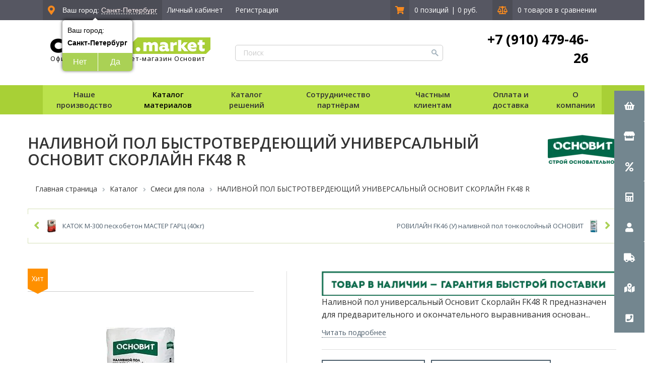

--- FILE ---
content_type: text/html; charset=UTF-8
request_url: https://spb.cedrus.market/catalog/smesi-dlya-ustroystva-pola/skorlayn-fk48-r/
body_size: 33680
content:
<!DOCTYPE html>
<html xml:lang="ru" lang="ru" class="">
    <head>
	
        <link rel="icon" type="image/x-icon" href="/favicon.ico"/>
        <link rel="preload" href="https://cdnjs.cloudflare.com/ajax/libs/font-awesome/5.12.1/css/all.min.css" as="style" onload="this.rel='stylesheet'">
		                <meta charset="utf-8">
        <meta http-equiv="X-UA-Compatible" content="IE=edge">
        <meta name="viewport" content="width=device-width, initial-scale=1">
        <!-- The above 3 meta tags *must* come first in the head; any other head content must come *after* these tags -->
        <meta name="cmsmagazine" content="6436b2df9477c3bdde6dd89690ae98b9" />
        <title>НАЛИВНОЙ ПОЛ БЫСТРОТВЕРДЕЮЩИЙ УНИВЕРСАЛЬНЫЙ ОСНОВИТ СКОРЛАЙН FK48 R купить в интернет-магазине Седрус Маркет Калининград</title>
        <link href="https://fonts.googleapis.com/css?family=Open+Sans:300,400,600,700,800&display=swap" rel="preload" as="style" onload="this.rel='stylesheet'">
                                        		
	    						
                <link rel="stylesheet" href="/local/templates/main2020/css/custom/custom.css">

        
        <link rel="stylesheet" href="/local/templates/main2020/custom/css/style.min.css">
        

        <meta http-equiv="Content-Type" content="text/html; charset=UTF-8" />
<meta name="robots" content="index, follow" />

<meta name="description" content="Купить НАЛИВНОЙ ПОЛ БЫСТРОТВЕРДЕЮЩИЙ УНИВЕРСАЛЬНЫЙ ОСНОВИТ СКОРЛАЙН FK48 R с доставкой и гарантией, лучшие цены на наливные полы в интернет-магазине Седрус Маркет. На странице товара НАЛИВНОЙ ПОЛ БЫСТРОТВЕРДЕЮЩИЙ УНИВЕРСАЛЬНЫЙ ОСНОВИТ СКОРЛАЙН FK48 R вы можете ознакомиться с отзывами покупателей, подробным описанием, фотографиями и техническими характеристиками." />
<script type="text/javascript" data-skip-moving="true">(function(w, d, n) {var cl = "bx-core";var ht = d.documentElement;var htc = ht ? ht.className : undefined;if (htc === undefined || htc.indexOf(cl) !== -1){return;}var ua = n.userAgent;if (/(iPad;)|(iPhone;)/i.test(ua)){cl += " bx-ios";}else if (/Windows/i.test(ua)){cl += ' bx-win';}else if (/Macintosh/i.test(ua)){cl += " bx-mac";}else if (/Linux/i.test(ua) && !/Android/i.test(ua)){cl += " bx-linux";}else if (/Android/i.test(ua)){cl += " bx-android";}cl += (/(ipad|iphone|android|mobile|touch)/i.test(ua) ? " bx-touch" : " bx-no-touch");cl += w.devicePixelRatio && w.devicePixelRatio >= 2? " bx-retina": " bx-no-retina";var ieVersion = -1;if (/AppleWebKit/.test(ua)){cl += " bx-chrome";}else if (/Opera/.test(ua)){cl += " bx-opera";}else if (/Firefox/.test(ua)){cl += " bx-firefox";}ht.className = htc ? htc + " " + cl : cl;})(window, document, navigator);</script>


<link href="/bitrix/css/dbogdanoff.cookie/style.css?17543112311367" type="text/css"  rel="stylesheet" />
<link href="/bitrix/js/ui/design-tokens/dist/ui.design-tokens.css?175932954224720" type="text/css"  rel="stylesheet" />
<link href="/bitrix/js/ui/fonts/opensans/ui.font.opensans.css?17593293452555" type="text/css"  rel="stylesheet" />
<link href="/bitrix/js/main/popup/dist/main.popup.bundle.css?175932964229861" type="text/css"  rel="stylesheet" />
<link href="/bitrix/css/main/themes/blue/style.css?1592384151404" type="text/css"  rel="stylesheet" />
<link href="/bitrix/css/api.core/button.css?15347499287504" type="text/css"  rel="stylesheet" />
<link href="/bitrix/css/api.core/message.css?1534749931905" type="text/css"  rel="stylesheet" />
<link href="/bitrix/css/api.core/form.css?15347499316222" type="text/css"  rel="stylesheet" />
<link href="/bitrix/css/skyweb24.popuppro/animation.css?159965199991416" type="text/css"  rel="stylesheet" />
<link href="/bitrix/js/main/core/css/core_popup.min.css?160492097315428" type="text/css"  rel="stylesheet" />
<link href="/bitrix/css/main/font-awesome.css?152785393928777" type="text/css"  rel="stylesheet" />
<link href="/bitrix/cache/css/f3/main2020/page_f497db6555f9802af9b506385e3bf3ca/page_f497db6555f9802af9b506385e3bf3ca_v1.css?176762719174036" type="text/css"  rel="stylesheet" />
<link href="/bitrix/cache/css/f3/main2020/template_a60ef4400bdc20a84fd122005b8bc120/template_a60ef4400bdc20a84fd122005b8bc120_v1.css?1767627191393563" type="text/css"  data-template-style="true" rel="stylesheet" />







<link href="https://spb.cedrus.market/catalog/nalivnye-poly/skorlayn-fk48-r/" rel="canonical" />
	

<!-- dev2fun module opengraph -->
<meta property="og:title" content="НАЛИВНОЙ ПОЛ БЫСТРОТВЕРДЕЮЩИЙ УНИВЕРСАЛЬНЫЙ ОСНОВИТ СКОРЛАЙН FK48 R купить в интернет-магазине Седрус Маркет Калининград"/>
<meta property="og:description" content="Купить НАЛИВНОЙ ПОЛ БЫСТРОТВЕРДЕЮЩИЙ УНИВЕРСАЛЬНЫЙ ОСНОВИТ СКОРЛАЙН FK48 R с доставкой и..."/>
<meta property="og:url" content="https://spb.cedrus.market/catalog/smesi-dlya-ustroystva-pola/skorlayn-fk48-r/"/>
<meta property="og:type" content="website"/>
<meta property="og:site_name" content="Cedrus: Санкт-Петербург"/>
<meta property="og:image" content="https://spb.cedrus.market/upload/dev2fun_opengraph/909/90917312e3e398dcb634e3667fe30547.png"/>
<!-- /dev2fun module opengraph -->



        
				
        <meta property="og:image" content="https://cedrus.market/upload/resize_cache/webp/optovie-postavki/img/logo.webp"/>

        </head>


    <body>
	    <div id="panel"></div>

    <!-- siteAlert debug host=spb.cedrus.market onHost=0 isAdmin=0 -->    
    <!-- Header -->
    <header class="header">
        <div class="box-fw"  id="sticky-menu">
            <div class="row h--gray">
                <div class="box box--row h-top-line">
                    <div class="h-left-side">
                        <div class="h-ls_item h--darkgray"><i class="fas fa-map-marker-alt"></i><div class="color-fff"><!--'start_frame_cache_ZcCJkq'-->




        <div class="wrapGeoIpReaspekt">
            Ваш город: <span data-reaspektmodalbox-href="/local/templates/main2020/components/reaspekt/reaspekt.geoip/.default/ajax_popup_city.php" class="cityLinkPopupReaspekt linkReaspekt">Санкт-Петербург</span>
            			<div class="wrapQuestionReaspekt">
                <div class="questionYourCityReaspekt">Ваш город:</div>
                <div class="questionCityReaspekt"><strong>Санкт-Петербург</strong> </div>
                <div class="questionButtonReaspekt reaspekt_clearfix">
                    <div class="questionNoReaspekt cityLinkPopupReaspekt" data-reaspektmodalbox-href="/local/templates/main2020/components/reaspekt/reaspekt.geoip/.default/ajax_popup_city.php">Нет</div>
                    <div class="questionYesReaspekt" onClick="objJCReaspektGeobase.onClickReaspektSaveCity('Y','');">Да</div>
                </div>
            </div>
			        </div>
        
        
    
    <!--'end_frame_cache_ZcCJkq'--></div></div>
                        
<!--'start_frame_cache_bx_basketFKauiI'--><div class="authorization-name">
    	
	            		<div class="h-ls_item"><a
			href="/login/?login=yes&backurl=/"
			
						
		>Личный кабинет</a>
</div>
&nbsp;
<div class="h-ls_item"><a 
			
		onclick="ym(31051636,'reachGoal','registr'); return true;" 
		
	href="/register/?register=yes&backurl=/"><span
	class="hidden-xs">Регистрация</span></a></div>
		
	</div>
</div>
<div class="h-right-side">
	
	
    <div class="h-rs_item h--darkgray">
        			<a href="/personal/cart"><i class="fas fa-shopping-cart h--darkgray"></i>
				<span class="hidden-lg hidden-md hidden-sm">0</span>
			</a></div>
						<div class="h-rs_item">
				<a href="/personal/cart">
					0 позиций				</a>
				<span>|</span>
				<a href="/personal/cart">0 руб.</a>
			</div>
						
						<div class="h-rs_item h--darkgray"><a href="/catalog/compare/?action=COMPARE"><i
				class="fas fa-balance-scale"></i><span
			class="hidden-lg hidden-md hidden-sm">0</span></a></div>
			<div class="h-rs_item">
				0 товаров в сравнении				
			</div>
	</div>
	<!-- fix </div>
	</div> -->			<!--'end_frame_cache_bx_basketFKauiI'-->                    </div>
                </div>
            </div>
            <div class="row">
                <div class="box box--row h-middle-line">
                    <div class="h-logo-b">
						<a href="/" class="h-logo">
                            <img src="/upload/resize_cache/webp/optovie-postavki/img/logo.webp" alt="CEDRUS.MARKET - Центр профессиональных строителей">
                            <p>Официальный интернет-магазин Основит</p>
                        </a>
                    </div>
                    <div class="h-search-b">
                        
    <form action="/catalog/" method="get" id="search_title">
            <div class="search_wrap">
            <input class="h-search"  placeholder="Поиск" type="text" name="q" value="" />
            <input type="submit" class="pupa">
        </div>

        </form>
                    </div>
                    <div class="h-phone-b">
 <a href="tel:+79104794626">+7 (910) 479-46-26</a>
	<div class="schedule">
		<br>
	</div>
<!--	<div class="social-list top-right-social-icons">-->
<!--        <a class="whatsapp" href="https://wa.me/79104794626" target="_blank" rel="nofollow"><i class="fab fa-whatsapp" aria-hidden="true"></i></a> <a class="viber" href="viber://chat?number=79111406094" target="_blank" rel="nofollow"><i class="fab fa-viber" aria-hidden="true"></i></a>-->
<!--	</div>-->
</div>
  <br>
                </div>
            </div>
            <div class="row h--green">
				<div class="mobile_menu">
					<button type="button" class="navbar-toggle">
						<div>
							<span class="icon-bar"></span>
							<span class="icon-bar"></span>
							<span class="icon-bar"></span>
						</div>
						<span>Меню</span>
					</button>
				</div>
                <div class="box box--row h-bottom-line">
					<div class="header-nav">
                        <span class="cat-off">Наше производство</span>
                        <div class="catalog-list">
                                <div class="f-block-list">
                                		<a href="/obychnye-stranitsy/torgovye-marki.php"                   class="f-block_item" >Торговые марки</a>                                                        		<a href="/obychnye-stranitsy/proizvodstvo-i-realizaciya.php"                   class="f-block_item" >Производство и реализация</a>                                                    		<a href="/options/tekhnicheskie-svidetelstva/"                   class="f-block_item" >Технические свидетельства</a>                            
    </div>
                        </div>
                    </div>
					<div class="header-nav">
                        <a href="/catalog/" class="cat-off">Каталог материалов</a>
                        <div class="catalog-list">
                                                                                                                                                                                                            							                    <a href="/catalog/smesi-dlya-ustroystva-pola/" class="cat-list_item">Смеси для пола</a>
                                                                                                                                                                                							                    <a href="/catalog/shtukaturki/" class="cat-list_item">Штукатурки</a>
                                                                                                                                                                                							                    <a href="/catalog/shpaklevki/" class="cat-list_item">Шпаклевки</a>
                                                                                                                                                                                							                    <a href="/catalog/plitochnye-klei/" class="cat-list_item">Плиточный клей</a>
                                                                                                                                                                                							                    <a href="/catalog/zatirki-i-rasshivki/" class="cat-list_item">Затирки и расшивки</a>
                                                                                                                                                                                							                    <a href="/catalog/dekorativnye-shtukaturki/" class="cat-list_item">Декоративные штукатурки</a>
                                                                                                                                                                                							                    <a href="/catalog/smesi-dlya-teploizolyatsii/" class="cat-list_item">Смеси для теплоизоляции</a>
                                                                                                                                                                                							                    <a href="/catalog/kladochnye-rastvory/" class="cat-list_item">Кладочные растворы</a>
                                                                                                                                                                                							                    <a href="/catalog/montazhnye-klei/" class="cat-list_item">Монтажные клеи</a>
                                                                                                                                                                                							                    <a href="/catalog/gidroizolyatsiya/" class="cat-list_item">Гидроизоляция</a>
                                                                                                                                                                                							                    <a href="/catalog/spetsialnye-rastvory/" class="cat-list_item">Специальные растворы</a>
                                                                                                                                                                                							                    <a href="/catalog/gruntovki/" class="cat-list_item">Грунты</a>
                                                                                                                                                                                							                    <a href="/catalog/smesi-dlya-bruschatki/" class="cat-list_item">Смеси для брусчатки</a>
                                                                                                                                                                                							                    <a href="/catalog/universalnye-smesi/" class="cat-list_item">Универсальные смеси</a>
                                                                                                                                                                                							                    <a href="/catalog/pesok/" class="cat-list_item">Песок</a>
                                                                                                                                                                                                                                                                    							                    <a href="/catalog/podlivochnye-sostavy/" class="cat-list_item">Подливочные составы</a>
                                                                                                                                                                                                                                                                    							                    <a href="/catalog/promyshlennye-poly/" class="cat-list_item">Промышленные полы</a>
                                                                                                                                                                                							                    <a href="/catalog/remont-i-zashchita-betona/" class="cat-list_item">Ремонтный состав</a>
                                                                                                                                                                                							                    <a href="/catalog/stroitelnyy-gips/" class="cat-list_item">Строительный гипс</a>
                                                                                                                                                                                                                                                                    							                    <a href="/catalog/ogneupornye-smesi/" class="cat-list_item">Огнеупорные смеси</a>
                                                                                                                                                                                                                                                                    							                    <a href="/catalog/smesi-dlya-pechey-i-kaminov/" class="cat-list_item">Смеси для печей и каминов</a>
                                                                                                                                                                                							                    <a href="/catalog/kraski/" class="cat-list_item">Краски</a>
                                                                                                                                                                                							                    <a href="/catalog/osnovit-home/" class="cat-list_item">Уход</a>
                                                                                                                                                                                                                                                                                                                                                                                                                                                                                                                                                                                                                                                                                                                                                                                                            </div>
                    </div>
					<div class="header-nav">
                        <span class="cat-off">Каталог решений</span>
                        <div class="catalog-list">
                                <div class="f-block-list">
                                		<a href="/fasadnye-resheniya/"                   class="f-block_item" >Фасадные решения</a>                                                        		<a href="/resheniya-dlya-kladki/"                   class="f-block_item" >Решения для кладки</a>                                                    		<a href="/pechnye-resheniya/"                   class="f-block_item" >Печные решения</a>                                                    		<a href="/plitochnaya-oblitsovka/"                   class="f-block_item" >Плиточная облицовка</a>                                                    		<a href="/resheniya-dlya-moshcheniya-bruschatkoy/"                   class="f-block_item" >Решения для мощения брусчаткой</a>                            
    </div>
                        </div>
                    </div>
                                        <div class="header-nav">
                        <span class="cat-off">Сотрудничество партнёрам</span>
                        <div class="catalog-list">
                                <div class="f-block-list">
                                		<a href="/optovie-postavki/"                   class="f-block_item" >Оптовые поставки</a>                                                        		<a href="/franshiza/"                   class="f-block_item" >Франшиза</a>                            
    </div>
                        </div>
                    </div>
					<div class="header-nav">
                        <span class="cat-off">Частным клиентам</span>
                        <div class="catalog-list">
                                <div class="f-block-list">
                                		<a href="/personal/"                   class="f-block_item" >Личный кабинет</a>                                                        		<a href="/stocks/"                   class="f-block_item" >Акции и новинки</a>                                                    		<a href="/consulting/"                   class="f-block_item" >Консультация</a>                                                    		<a href="/obychnye-stranitsy/razrabotka-dizayn-proekta.php"                   class="f-block_item" >Разработка дизайн-проекта</a>                                                    		<a href="/obychnye-stranitsy/podobrat-dizayn-fasada.php"                   class="f-block_item" >Подобрать дизайн фасада</a>                            
    </div>
                        </div>
                    </div>
					<div class="header-nav">
                        <span class="cat-off">Оплата и доставка</span>
                        <div class="catalog-list">
                                <div class="f-block-list">
                                		<a href="/about/delivery/"                   class="f-block_item" >Варианты доставки</a>                                                        		<a href="/about/howto/"                   class="f-block_item" >Способы оплаты</a>                            
    </div>
                        </div>
                    </div>
					<div class="header-nav">
                        <span class="cat-off">О компании</span>
                        <div class="catalog-list">
                                <div class="f-block-list">
                                		<a href="/about/"                   class="f-block_item" >О компании</a>                                                        		<a href="/about/contacts/"                   class="f-block_item" >Контакты</a>                                                    		<a href="/news/"                   class="f-block_item" >Новости</a>                            
    </div>
                        </div>
                    </div>
				</div>
            </div>
        </div>
    </header>
	
	<section class="page-content
		container" id="sticky-tunnel">
		
    <!-- left menu for mobile -->
    
<div class="panel-group mobile-catalog hidden-md hidden-lg">
    <div class="accordeon-title"><a data-toggle="collapse" data-parent="#accordion2" href="#collapsemain1">КАТАЛОГ<i class="fa fa-angle-down fa-position-normal" aria-hidden="true"></i></a></div>
    <div id="collapsemain1" class="panel-collapse collapse">
        <div class="panel-group" id="accordion">
                        
                                    
            
                                                        <div class="panel panel-default">
                        <div class="panel-heading">
                            <div class="accordeon-image">
                                                                    <img src="/upload/resize_cache/webp/upload/uf/936/9362b6dad1da8175294433faed19626b.webp" class="image-catalog" alt="Решения ОСНОВИТ">
                                                            </div>
                            <div class="accordeon-title"><a href="#">Решения ОСНОВИТ</a>
                                <a data-toggle="collapse" data-parent="#accordion" href="#collapse21" class="root-item"><i class="fa fa-angle-down" aria-hidden="true"></i></a>
                            </div>
                        </div>
                        <div id="collapse21" class="panel-collapse collapse">
                            <div class="panel-body">
                                <ul>
                            
                
                
                                    
                                                                                                                    <li><a href="/catalog/fasadnye-resheniya/" >Фасадные решения</a></li>
                                    
                
                
                
                                    
                                                                                                                    <li><a href="/catalog/resheniya-dlya-oblitsovki-plitkoy/" >Решения для облицовки плиткой</a></li>
                                    
                
                
                
                                    
                                                                                                                    <li><a href="/catalog/resheniya-dlya-moshcheniya/" >Решения для мощения</a></li>
                                    
                
                
                
                                        </ul></div></div></div>                        
            
                                                        <div class="panel panel-default">
                        <div class="panel-heading">
                            <div class="accordeon-image">
                                                                    <img src="/upload/resize_cache/webp/upload/uf/5d4/5d4e3f815f52df0305a70b918bc0078f.webp" class="image-catalog" alt="Смеси для пола">
                                                            </div>
                            <div class="accordeon-title"><a href="/catalog/smesi-dlya-ustroystva-pola/">Смеси для пола</a>
                                <a data-toggle="collapse" data-parent="#accordion" href="#collapse22" class="root-item-selected"><i class="fa fa-angle-down" aria-hidden="true"></i></a>
                            </div>
                        </div>
                        <div id="collapse22" class="panel-collapse collapse">
                            <div class="panel-body">
                                <ul>
                            
                
                
                                    
                                                                                                                    <li><a href="/catalog/nalivnye-poly/" >Наливные полы</a></li>
                                    
                
                
                
                                    
                                                                                                                    <li><a href="/catalog/rovniteli/" >Ровнители для пола</a></li>
                                    
                
                
                
                                    
                                                                                                                    <li><a href="/catalog/styazhki/" >Стяжки для пола</a></li>
                                    
                
                
                
                                        </ul></div></div></div>                        
            
                                                        <div class="panel panel-default">
                        <div class="panel-heading">
                            <div class="accordeon-image">
                                                                    <img src="/upload/resize_cache/webp/upload/uf/efc/efc4b1b089b540a42b9ef4102c077e3d.webp" class="image-catalog" alt="Штукатурки">
                                                            </div>
                            <div class="accordeon-title"><a href="/catalog/shtukaturki/">Штукатурки</a>
                                <a data-toggle="collapse" data-parent="#accordion" href="#collapse23" class="root-item"><i class="fa fa-angle-down" aria-hidden="true"></i></a>
                            </div>
                        </div>
                        <div id="collapse23" class="panel-collapse collapse">
                            <div class="panel-body">
                                <ul>
                            
                
                
                                    
                                                                                                                    <li><a href="/catalog/shtukaturka-mekhanizirovannaya/" >Штукатурка механизированная</a></li>
                                    
                
                
                
                                    
                                                                                                                    <li><a href="/catalog/shtukaturki-gipsovye/" >Штукатурки гипсовые</a></li>
                                    
                
                
                
                                    
                                                                                                                    <li><a href="/catalog/shtukaturki-tsementnye/" >Штукатурки цементные</a></li>
                                    
                
                
                
                                        </ul></div></div></div>                        
            
                                                        <div class="panel panel-default">
                        <div class="panel-heading">
                            <div class="accordeon-image">
                                                                    <img src="/upload/resize_cache/webp/upload/uf/21d/21dc0e9c192bc3dd8f97482d73e9611c.webp" class="image-catalog" alt="Шпаклевки">
                                                            </div>
                            <div class="accordeon-title"><a href="/catalog/shpaklevki/">Шпаклевки</a>
                                <a data-toggle="collapse" data-parent="#accordion" href="#collapse24" class="root-item"><i class="fa fa-angle-down" aria-hidden="true"></i></a>
                            </div>
                        </div>
                        <div id="collapse24" class="panel-collapse collapse">
                            <div class="panel-body">
                                <ul>
                            
                
                
                                    
                                                                                                                    <li><a href="/catalog/shpaklevki-gipsovye/" >Гипсовые шпаклевки</a></li>
                                    
                
                
                
                                    
                                                                                                                    <li><a href="/catalog/shpaklevki-polimernye/" >Полимерные шпаклевки</a></li>
                                    
                
                
                
                                    
                                                                                                                    <li><a href="/catalog/shpaklevki-tsementnye/" >Цементные шпаклевки</a></li>
                                    
                
                
                
                                    
                                                                                                                    <li><a href="/catalog/shpaklevki-gotovye/" >Готовые шпаклевки</a></li>
                                    
                
                
                
                                        </ul></div></div></div>                        
            
                                                        <div class="panel panel-default">
                        <div class="panel-heading">
                            <div class="accordeon-image">
                                                                    <img src="/upload/resize_cache/webp/upload/uf/97d/97def692e2b48c26a100de11d5ed5702.webp" class="image-catalog" alt="Плиточный клей">
                                                            </div>
                            <div class="accordeon-title"><a href="/catalog/plitochnye-klei/">Плиточный клей</a>
                                <a data-toggle="collapse" data-parent="#accordion" href="#collapse25" class="root-item"><i class="fa fa-angle-down" aria-hidden="true"></i></a>
                            </div>
                        </div>
                        <div id="collapse25" class="panel-collapse collapse">
                            <div class="panel-body">
                                <ul>
                            
                
                
                                    
                                                                                                                    <li><a href="/catalog/plitochnyy-kley-dlya-keramicheskoy-plitki/" >Плиточный клей для керамической плитки</a></li>
                                    
                
                
                
                                    
                                                                                                                    <li><a href="/catalog/plitochnyy-kley-dlya-keramogranita/" >Плиточный клей для керамогранита</a></li>
                                    
                
                
                
                                    
                                                                                                                    <li><a href="/catalog/plitochnyy-kley-dlya-klinkernoy-plitki/" >Плиточный клей для клинкерной плитки</a></li>
                                    
                
                
                
                                    
                                                                                                                    <li><a href="/catalog/plitochnyy-kley-dlya-krupnoformatnoy-plitki/" >Плиточный клей для крупноформатной плитки</a></li>
                                    
                
                
                
                                    
                                                                                                                    <li><a href="/catalog/plitochnyy-kley-dlya-mozaiki/" >Плиточный клей для мозаики</a></li>
                                    
                
                
                
                                    
                                                                                                                    <li><a href="/catalog/plitochnyy-kley-dlya-mramora/" >Плиточный клей для мрамора</a></li>
                                    
                
                
                
                                    
                                                                                                                    <li><a href="/catalog/plitochnyy-kley-dlya-naturalnogo-i-iskusstvennogo-kamnya/" >Плиточный клей для натурального и искусственного камня</a></li>
                                    
                
                
                
                                        </ul></div></div></div>                        
            
                                                        <div class="panel panel-default">
                        <div class="panel-heading">
                            <div class="accordeon-image">
                                                                    <img src="/upload/resize_cache/webp/upload/uf/e09/e09a31f622a5604ae7045ad2f2a8bc3b.webp" class="image-catalog" alt="Затирки и расшивки">
                                                            </div>
                            <div class="accordeon-title"><a href="/catalog/zatirki-i-rasshivki/">Затирки и расшивки</a>
                                <a data-toggle="collapse" data-parent="#accordion" href="#collapse26" class="root-item"><i class="fa fa-angle-down" aria-hidden="true"></i></a>
                            </div>
                        </div>
                        <div id="collapse26" class="panel-collapse collapse">
                            <div class="panel-body">
                                <ul>
                            
                
                
                                    
                                                                                                                    <li><a href="/catalog/zatirka-shvov/" >Затирка швов</a></li>
                                    
                
                
                
                                    
                                                                                                                    <li><a href="/catalog/rasshivki/" >Расшивки</a></li>
                                    
                
                
                
                                    
                                                                                                                    <li><a href="/catalog/epoksidnye-zatirki-i-materialy-dlya-ochistki-/" >Эпоксидные затирки и материалы для очистки</a></li>
                                    
                
                
                
                                        </ul></div></div></div>                        
            
                                                        <div class="panel panel-default">
                        <div class="panel-heading">
                            <div class="accordeon-image">
                                                                    <img src="/upload/resize_cache/webp/upload/uf/e3f/e3fe1fc4633b47d8545afcd2811fd905.webp" class="image-catalog" alt="Декоративные штукатурки">
                                                            </div>
                            <div class="accordeon-title"><a href="/catalog/dekorativnye-shtukaturki/">Декоративные штукатурки</a>
                                <a data-toggle="collapse" data-parent="#accordion" href="#collapse27" class="root-item"><i class="fa fa-angle-down" aria-hidden="true"></i></a>
                            </div>
                        </div>
                        <div id="collapse27" class="panel-collapse collapse">
                            <div class="panel-body">
                                <ul>
                            
                
                
                                    
                                                                                                                    <li><a href="/catalog/dekorativnye-shtukaturki-gotovye/" >Декоративные штукатурки готовые</a></li>
                                    
                
                
                
                                    
                                                                                                                    <li><a href="/catalog/dekorativnye-shtukaturki-mineralnye/" >Декоративные штукатурки минеральные</a></li>
                                    
                
                
                
                                    
                                                                                                                    <li><a href="/catalog/dekorativnye-shtukaturki-mineralnye-modeliruemye/" >Декоративные штукатурки минеральные моделируемые</a></li>
                                    
                
                
                
                                    
                                                                                                                    <li><a href="/catalog/dekorativnye-shtukaturki-akrilovye/" >Декоративные штукатурки акриловые</a></li>
                                    
                
                
                
                                    
                                                                                                                    <li><a href="/catalog/dekorativnye-shtukaturki-silikatno-silikonovye/" >Силикатно-силиконовые декоративные штукатурки</a></li>
                                    
                
                
                
                                    
                                                                                                                    <li><a href="/catalog/dekorativnye-shtukaturki-silikatnye/" >Силикатные декоративные штукатурки</a></li>
                                    
                
                
                
                                    
                                                                                                                    <li><a href="/catalog/dekorativnye-shtukaturki-silikonovye/" >Силиконовые декоративные штукатурки</a></li>
                                    
                
                
                
                                        </ul></div></div></div>                        
            
                                                        <div class="panel panel-default">
                        <div class="panel-heading">
                            <div class="accordeon-image">
                                                                    <img src="/upload/resize_cache/webp/upload/uf/9e3/9e37bbff74fc61d741fc79fe52a1a5fe.webp" class="image-catalog" alt="Смеси для теплоизоляции">
                                                            </div>
                            <div class="accordeon-title"><a href="/catalog/smesi-dlya-teploizolyatsii/">Смеси для теплоизоляции</a>
                                <a data-toggle="collapse" data-parent="#accordion" href="#collapse28" class="root-item"><i class="fa fa-angle-down" aria-hidden="true"></i></a>
                            </div>
                        </div>
                        <div id="collapse28" class="panel-collapse collapse">
                            <div class="panel-body">
                                <ul>
                            
                
                
                                    
                                                                                                                    <li><a href="/catalog/kleevye-sostavy/" >Клеевые составы</a></li>
                                    
                
                
                
                                    
                                                                                                                    <li><a href="/catalog/bazovye-shtukaturnye-sostavy/" >Базовые штукатурные составы</a></li>
                                    
                
                
                
                                        </ul></div></div></div>                        
            
                                                        <div class="panel panel-default">
                        <div class="panel-heading">
                            <div class="accordeon-image">
                                                                    <img src="/upload/resize_cache/webp/upload/uf/061/0616dc4bafc277ae21355383f8392ee2.webp" class="image-catalog" alt="Кладочные растворы">
                                                            </div>
                            <div class="accordeon-title"><a href="/catalog/kladochnye-rastvory/">Кладочные растворы</a>
                                <a data-toggle="collapse" data-parent="#accordion" href="#collapse29" class="root-item"><i class="fa fa-angle-down" aria-hidden="true"></i></a>
                            </div>
                        </div>
                        <div id="collapse29" class="panel-collapse collapse">
                            <div class="panel-body">
                                <ul>
                            
                
                
                                    
                                                                                                                    <li><a href="/catalog/kladochnye-rastvory-osnovit/" >Растворы для рядовой кладки</a></li>
                                    
                
                
                
                                    
                                                                                                                    <li><a href="/catalog/tsvetnye-kladochnye-rastvory/" >Цветные кладочные растворы</a></li>
                                    
                
                
                
                                    
                                                                                                                    <li><a href="/catalog/teploizolyatsionnye-kladochnye-rastvory/" >Теплоизоляционные кладочные растворы</a></li>
                                    
                
                
                
                                        </ul></div></div></div>                        
                                                                                            <div class="panel-heading">
                            <div class="accordeon-image">
                                                                    <img src="/upload/resize_cache/webp/upload/uf/ed6/ed608e2a5083cebe5cdb8d311b7414da.webp" class="image-catalog" alt="Монтажные клеи">
                                                            </div>
                            <div class="accordeon-title"><a href="/catalog/montazhnye-klei/" class="root-item">Монтажные клеи</a>
                            </div>
                        </div>
                                    
                
                
                
                                    
            
                                                        <div class="panel panel-default">
                        <div class="panel-heading">
                            <div class="accordeon-image">
                                                                    <img src="/upload/resize_cache/webp/upload/uf/e22/e22fcc9cb6a332a033436854484fd658.webp" class="image-catalog" alt="Гидроизоляция">
                                                            </div>
                            <div class="accordeon-title"><a href="/catalog/gidroizolyatsiya/">Гидроизоляция</a>
                                <a data-toggle="collapse" data-parent="#accordion" href="#collapse210" class="root-item"><i class="fa fa-angle-down" aria-hidden="true"></i></a>
                            </div>
                        </div>
                        <div id="collapse210" class="panel-collapse collapse">
                            <div class="panel-body">
                                <ul>
                            
                
                
                                    
                                                                                                                    <li><a href="/catalog/gidroplomba/" >Гидропломба</a></li>
                                    
                
                
                
                                    
                                                                                                                    <li><a href="/catalog/obmazochnaya-gidroizolyatsiya/" >Обмазочная гидроизоляция</a></li>
                                    
                
                
                
                                        </ul></div></div></div>                        
                                                                                            <div class="panel-heading">
                            <div class="accordeon-image">
                                                                    <img src="/upload/resize_cache/webp/upload/uf/daa/daa330ff99ecdd2d6abe453ed5e2f9af.webp" class="image-catalog" alt="Специальные растворы">
                                                            </div>
                            <div class="accordeon-title"><a href="/catalog/spetsialnye-rastvory/" class="root-item">Специальные растворы</a>
                            </div>
                        </div>
                                    
                
                
                
                                    
                                                                                            <div class="panel-heading">
                            <div class="accordeon-image">
                                                                    <img src="/upload/resize_cache/webp/upload/uf/bad/bad11d98a278baefd74c2ea7f403d86a.webp" class="image-catalog" alt="Грунты">
                                                            </div>
                            <div class="accordeon-title"><a href="/catalog/gruntovki/" class="root-item">Грунты</a>
                            </div>
                        </div>
                                    
                
                
                
                                    
            
                                                        <div class="panel panel-default">
                        <div class="panel-heading">
                            <div class="accordeon-image">
                                                                    <img src="/upload/resize_cache/webp/upload/uf/986/9862347f748c664e58fca1000ea742d0.webp" class="image-catalog" alt="Смеси для брусчатки">
                                                            </div>
                            <div class="accordeon-title"><a href="/catalog/smesi-dlya-bruschatki/">Смеси для брусчатки</a>
                                <a data-toggle="collapse" data-parent="#accordion" href="#collapse211" class="root-item"><i class="fa fa-angle-down" aria-hidden="true"></i></a>
                            </div>
                        </div>
                        <div id="collapse211" class="panel-collapse collapse">
                            <div class="panel-body">
                                <ul>
                            
                
                
                                    
                                                                                                                    <li><a href="/catalog/drenazhnye-rastvory/" >Подстилающие растворы</a></li>
                                    
                
                
                
                                    
                                                                                                                    <li><a href="/catalog/kleevye-rastvory/" >Клеевые растворы</a></li>
                                    
                
                
                
                                    
                                                                                                                    <li><a href="/catalog/zapolnenie-shvov/" >Заполнение швов</a></li>
                                    
                
                
                
                                        </ul></div></div></div>                        
                                                                                            <div class="panel-heading">
                            <div class="accordeon-image">
                                                                    <img src="/upload/resize_cache/webp/upload/uf/621/621ce756442656ffc52459273479a2e3.webp" class="image-catalog" alt="Универсальные смеси">
                                                            </div>
                            <div class="accordeon-title"><a href="/catalog/universalnye-smesi/" class="root-item">Универсальные смеси</a>
                            </div>
                        </div>
                                    
                
                
                
                                    
                                                                                            <div class="panel-heading">
                            <div class="accordeon-image">
                                                                    <img src="/upload/resize_cache/webp/upload/uf/ee5/ee53007cb4cb5efcaf29f0172207e25a.webp" class="image-catalog" alt="Песок">
                                                            </div>
                            <div class="accordeon-title"><a href="/catalog/pesok/" class="root-item">Песок</a>
                            </div>
                        </div>
                                    
                
                
                
                                    
                                                                                            <div class="panel-heading">
                            <div class="accordeon-image">
                                                                    <img src="/upload/resize_cache/webp/upload/uf/35d/35d0fdf7c27b213c43f08b829ab15201.webp" class="image-catalog" alt="Подливочные составы">
                                                            </div>
                            <div class="accordeon-title"><a href="/catalog/podlivochnye-sostavy/" class="root-item">Подливочные составы</a>
                            </div>
                        </div>
                                    
                
                
                
                                    
            
                                                        <div class="panel panel-default">
                        <div class="panel-heading">
                            <div class="accordeon-image">
                                                                    <img src="/upload/resize_cache/webp/upload/uf/15d/15ddbfc2c451c478afcf708b3562048e.webp" class="image-catalog" alt="Оборудование для механизированного нанесения смесей">
                                                            </div>
                            <div class="accordeon-title"><a href="#">Оборудование для механизированного нанесения смесей</a>
                                <a data-toggle="collapse" data-parent="#accordion" href="#collapse212" class="root-item"><i class="fa fa-angle-down" aria-hidden="true"></i></a>
                            </div>
                        </div>
                        <div id="collapse212" class="panel-collapse collapse">
                            <div class="panel-body">
                                <ul>
                            
                
                
                                    
                                                                                                                    <li><a href="/catalog/shtukaturnye-stantsii/" >Штукатурные станции</a></li>
                                    
                
                
                
                                        </ul></div></div></div>                        
                                                                                            <div class="panel-heading">
                            <div class="accordeon-image">
                                                                    <img src="/upload/resize_cache/webp/upload/uf/d91/d913af06cf6be5f05073e0b4873a9597.webp" class="image-catalog" alt="Промышленные полы">
                                                            </div>
                            <div class="accordeon-title"><a href="/catalog/promyshlennye-poly/" class="root-item">Промышленные полы</a>
                            </div>
                        </div>
                                    
                
                
                
                                    
                                                                                            <div class="panel-heading">
                            <div class="accordeon-image">
                                                                    <img src="/upload/resize_cache/webp/upload/uf/a8f/a8f0c2f4b24cdf1e32929bb41e63753f.webp" class="image-catalog" alt="Ремонтный состав">
                                                            </div>
                            <div class="accordeon-title"><a href="/catalog/remont-i-zashchita-betona/" class="root-item">Ремонтный состав</a>
                            </div>
                        </div>
                                    
                
                
                
                                    
                                                                                            <div class="panel-heading">
                            <div class="accordeon-image">
                                                                    <img src="/upload/resize_cache/webp/local/templates/main2020/components/bitrix/menu/vertical_multilevel_mobile/images/smes-pol.webp" class="image-catalog" alt="smes-pol">
                                                            </div>
                            <div class="accordeon-title"><a href="/catalog/stroitelnyy-gips/" class="root-item">Строительный гипс</a>
                            </div>
                        </div>
                                    
                
                
                
                                    
                                                                                            <div class="panel-heading">
                            <div class="accordeon-image">
                                                                    <img src="/upload/resize_cache/webp/upload/uf/546/546ab5b1db7f067aa5e23703fb5aec51.webp" class="image-catalog" alt="Огнеупорные смеси">
                                                            </div>
                            <div class="accordeon-title"><a href="/catalog/ogneupornye-smesi/" class="root-item">Огнеупорные смеси</a>
                            </div>
                        </div>
                                    
                
                
                
                                    
            
                                                        <div class="panel panel-default">
                        <div class="panel-heading">
                            <div class="accordeon-image">
                                                                    <img src="/upload/resize_cache/webp/upload/uf/5da/5da675e1de76fb6bee4c7ac1e0b2499c.webp" class="image-catalog" alt="Смеси для печей и каминов">
                                                            </div>
                            <div class="accordeon-title"><a href="/catalog/smesi-dlya-pechey-i-kaminov/">Смеси для печей и каминов</a>
                                <a data-toggle="collapse" data-parent="#accordion" href="#collapse213" class="root-item"><i class="fa fa-angle-down" aria-hidden="true"></i></a>
                            </div>
                        </div>
                        <div id="collapse213" class="panel-collapse collapse">
                            <div class="panel-body">
                                <ul>
                            
                
                
                                    
                                                                                                                    <li><a href="/catalog/kladochnye-pechnye-smesi/" >Кладочные печные смеси</a></li>
                                    
                
                
                
                                    
                                                                                                                    <li><a href="/catalog/termostoykie-sostavy/" >Термостойкие составы</a></li>
                                    
                
                
                
                                        </ul></div></div></div>                        
            
                                                        <div class="panel panel-default">
                        <div class="panel-heading">
                            <div class="accordeon-image">
                                                                    <img src="/upload/resize_cache/webp/upload/uf/c14/c142780c3ff1d9034d022b5404058e39.webp" class="image-catalog" alt="Краски">
                                                            </div>
                            <div class="accordeon-title"><a href="/catalog/kraski/">Краски</a>
                                <a data-toggle="collapse" data-parent="#accordion" href="#collapse214" class="root-item"><i class="fa fa-angle-down" aria-hidden="true"></i></a>
                            </div>
                        </div>
                        <div id="collapse214" class="panel-collapse collapse">
                            <div class="panel-body">
                                <ul>
                            
                
                
                                    
                                                                                                                    <li><a href="/catalog/mineralnye/" >Минеральные</a></li>
                                    
                
                
                
                                    
                                                                                                                    <li><a href="/catalog/vodno-dispersionnye/" >Водно-дисперсионные</a></li>
                                    
                
                
                
                                        </ul></div></div></div>                        
                                                                                            <div class="panel-heading">
                            <div class="accordeon-image">
                                                                    <img src="/upload/resize_cache/webp/upload/uf/f49/f49bc767423d216d9753643a4bb2e163.webp" class="image-catalog" alt="Уход">
                                                            </div>
                            <div class="accordeon-title"><a href="/catalog/osnovit-home/" class="root-item">Уход</a>
                            </div>
                        </div>
                                    
                
                
                
                


            

        </div>
    </div>
</div>
    
    	
		
		
		



		





    <!--start html-->
    <div class="bx-catalog-element bx-blue main-block-page-line catalog-element-new" id="bx_117848907_1365">

        <div class="detail-title-relative">
            <h1 class="detail-title">НАЛИВНОЙ ПОЛ БЫСТРОТВЕРДЕЮЩИЙ УНИВЕРСАЛЬНЫЙ ОСНОВИТ СКОРЛАЙН FK48 R</h1>
            <div class="brand-right-detail hidden-xs">
                <img src="/upload/resize_cache/webp/upload/uf/ff2/ff2887e0f2df3ff1b7fa8ba75a1043e6.webp" alt="Свидетельство о государственной регистрации">
            </div>
        </div>

        <div class="box box--row">
            <link href="/bitrix/css/main/font-awesome.css?152785393928777" type="text/css" rel="stylesheet" />
<div class="bx-breadcrumb" itemscope itemtype="http://schema.org/BreadcrumbList">
			<div class="bx-breadcrumb-item" id="bx_breadcrumb_0" itemprop="itemListElement" itemscope itemtype="http://schema.org/ListItem">
				
				<a href="/" title="Главная страница" itemprop="item">
					<span itemprop="name">Главная страница</span>
				</a>
				<meta itemprop="position" content="1" />
			</div>
			<div class="bx-breadcrumb-item" id="bx_breadcrumb_1" itemprop="itemListElement" itemscope itemtype="http://schema.org/ListItem">
				<i class="fa fa-angle-right"></i>
				<a href="/catalog/" title="Каталог" itemprop="item">
					<span itemprop="name">Каталог</span>
				</a>
				<meta itemprop="position" content="2" />
			</div>
			<div class="bx-breadcrumb-item" id="bx_breadcrumb_2" itemprop="itemListElement" itemscope itemtype="http://schema.org/ListItem">
				<i class="fa fa-angle-right"></i>
				<a href="/catalog/smesi-dlya-ustroystva-pola/" title="Смеси для пола" itemprop="item">
					<span itemprop="name">Смеси для пола</span>
				</a>
				<meta itemprop="position" content="3" />
			</div>
			<div class="bx-breadcrumb-item">
				<i class="fa fa-angle-right"></i>
				<span>НАЛИВНОЙ ПОЛ БЫСТРОТВЕРДЕЮЩИЙ УНИВЕРСАЛЬНЫЙ ОСНОВИТ СКОРЛАЙН FK48 R</span>
			</div><div style="clear:both"></div></div>        </div>



       <div class="mobile-buttons-blocks hidden-md hidden-lg">
            <a href="/" class="catalog-tab-btn catalog-tab-btn-mobile">На главную</a>
            <a href="/catalog/" class="catalog-tab-btn catalog-tab-btn-mobile">Назад в каталог</a>
        </div>
        <div class="main-block-page-top hidden-xs">
    <div class="main-block-page-top-top"></div>

    <div class="btn-link-navigation btn-link-navigation-first">
        <div class="btn-link-navigation-icon"><a href="/catalog/styazhki/katok-m-300-peskobeton-master-garts-40kg/"><i class="fa fa-angle-left" aria-hidden="true"></i></a></div>

                                    <div class="btn-link-navigation-icon-img-link-wrapper">
                    <a class="btn-link-navigation-icon-img-link" href="/catalog/styazhki/katok-m-300-peskobeton-master-garts-40kg/">
                        <img src="/upload/resize_cache/webp/iblock/ddc/qakzu1tfy6y817uq30dhqv1rfrwdta61.webp" alt="">
                    </a>
                </div>
                    
        <div class="btn-link-navigation-description">
                            <a href="/catalog/styazhki/katok-m-300-peskobeton-master-garts-40kg/" title="КАТОК М-300 пескобетон МАСТЕР ГАРЦ (40кг)" >
                    КАТОК М-300 пескобетон МАСТЕР ГАРЦ (40кг)                </a>
                    </div>
    </div>
        <div class="btn-link-navigation">

        <div class="btn-link-navigation-description">
                            <a href="/catalog/nalivnye-poly/rovilayn-fk46-u-nalivnoy-pol-tonkosloynyy-osnovit/" title="РОВИЛАЙН FK46 (У) наливной пол тонкослойный ОСНОВИТ" >
                    РОВИЛАЙН FK46 (У) наливной пол тонкослойный ОСНОВИТ                </a>
                    </div>

                                    <div class="btn-link-navigation-icon-img-link-wrapper btn-link-navigation-icon-img-link-next-wrapper">
                    <a class="btn-link-navigation-icon-img-link" href="/catalog/nalivnye-poly/rovilayn-fk46-u-nalivnoy-pol-tonkosloynyy-osnovit/">
                        <img src="/upload/resize_cache/webp/iblock/62a/62a90ca8ff56bb832b18ef6696a52e2b.webp" alt="">
                    </a>
                </div>
                    
        <div class="btn-link-navigation-icon">
            <a href="/catalog/nalivnye-poly/rovilayn-fk46-u-nalivnoy-pol-tonkosloynyy-osnovit/"><i class="fa fa-angle-right link-navigation-angle" aria-hidden="true"></i></a>
        </div>
    </div>

    <div class="main-block-page-top-bottom"></div>
</div>        
<style>
    .catalog-element-new .wrap-gallery .galery-detail .owl-controls {
        display: block !important;
    }
</style>
<div class="wrap-gallery" id="bx_117848907_1365_big_slider">

                <div id="bx_117848907_1365_sticker" class="product-item-label-big product-item-label-top product-item-label-right hidden-xs">
                <span class="label-element HIT" title="Хит">Хит</span>
            </div>
                <div id="gallery">
				        <div class="gallery-main-img  znak-mark-detail">
            <!-- <i class="fa fa-search search-main-detail" aria-hidden="true"></i> -->
            <a data-fancybox="gallery-main" href="/upload/resize_cache/webp/upload/iblock/4a9/4a96bdb03f5c50e49fa8c6b9d039dcfe.webp" class="active">
                <div class="gallery-main-wrap"><img src="/upload/resize_cache/webp/iblock/6ee/279_248_1/6eefb07facff7a87f8f3eb43eaf28014.webp" alt="Хит" id="main-img"></div>
            </a>

            

        </div>
        <div class="galery-detail galery-detail-js-custom" data-entity="images-container">

            <a class="active" href="/upload/resize_cache/webp/upload/iblock/4a9/4a96bdb03f5c50e49fa8c6b9d039dcfe.webp">
                <div class="item"><img src="/upload/resize_cache/webp/iblock/6ee/279_248_1/6eefb07facff7a87f8f3eb43eaf28014.webp" alt="Хит" ></div>
            </a>

                    </div>
    </div>

    

    </div>

        <div class="wrap-detail-information">
    <!-- <div class="detail-information-row"><span class="detail-information-descript">Наличие на складе:</span>
		<span class="detail-information-green">Много</span> <span class="square-detail"><i class="fa fa-square" aria-hidden="true"></i><i class="fa fa-square" aria-hidden="true"></i><i class="fa fa-square" aria-hidden="true"></i><i class="fa fa-square" aria-hidden="true"></i><i class="fa fa-square square-grey" aria-hidden="true"></i></span>
	</div> -->
	
    <div class="short-product-info">
		
	</div>
	
    <div class="detail-information-row2">
    	    	    	    		
		
                
		<div style="display:flex;" class="catalog-element-new-buttons">
			
			<div>
<script id="bx24_form_button" data-skip-moving="true">
        (function(w,d,u,b){w['Bitrix24FormObject']=b;w[b] = w[b] || function(){arguments[0].ref=u;
                (w[b].forms=w[b].forms||[]).push(arguments[0])};
                if(w[b]['forms']) return;
                var s=d.createElement('script');s.async=1;s.src=u+'?'+(1*new Date());
                var h=d.getElementsByTagName('script')[0];h.parentNode.insertBefore(s,h);
        })(window,document,'https://cedrus.bitrix24.ru/bitrix/js/crm/form_loader.js','b24form');

        b24form({"id":"14","lang":"ru","sec":"al9fyg","type":"button","click":""});
</script>

<div style="text-align: left;">
 <button class="btn-yellow"><i class="fas fa-hammer"></i>&nbsp;&nbsp;Заказать работы</button>
</div></div>			
            			<div>
								
				<div style="text-align: left;">
					<button onclick="ym(31051636,'reachGoal','opt_price_tovar');return truel" class="btn-yellow" data-fancybox data-product="НАЛИВНОЙ ПОЛ БЫСТРОТВЕРДЕЮЩИЙ УНИВЕРСАЛЬНЫЙ ОСНОВИТ СКОРЛАЙН FK48 R" data-type="ajax" data-src="/local/inc/web_form.php?id=15"
					href="javascript:;
					">Получить оптовую цену</button>
				</div>
			</div>
            		</div>
	</div>
	
    <div class="product-item-detail-info-section">
        	</div>
	
    		<div class="detail-information-row detail-information-row-flex detail-information-row-price-title-and-stock">
            			<span class="fasovka-detail">Цена</span>
										<div class="main-block-stock main-block-stock-in-stock">
					<div class="item-stock">
						<span class="icon stock"></span>
						<span class="value">Есть в наличии</span>
					</div>
				</div>
						</div>
		

		<div class="detail-information-row detail-information-row-flex detail-information-row-prices-and-quantity-amount">
			<div class="main-block-price">
												<div class="product-item-detail-price-current main-block-red-price main-block-red-price-margin">
					
					<span id="bx_117848907_1365_price">593</span>
					
					<span class="currency"> руб.</span>
				</div>
													<div class="product-item-detail-price-old main-block-black-price"
					id="bx_117848907_1365_old_price"
					style="display: none;">
											</div>
									
				
								
			</div>
			
							
				<div class="product-item-detail-info-container" style="" data-entity="quantity-block">
                    <div class="product-item-detail-info-container-title">
                        					</div>
                    <div class="product-item-amount">
                        <div class="product-item-amount-field-container">
                            <a class="product-item-amount-field-btn-minus" id="bx_117848907_1365_quant_down" href="javascript:void(0)" rel="nofollow"></a>
                            <input class="product-item-amount-field" id="bx_117848907_1365_quantity" type="number" value="1" />
                            <a class="product-item-amount-field-btn-plus" id="bx_117848907_1365_quant_up" href="javascript:void(0)" rel="nofollow"></a>
                            <span id="bx_117848907_1365_quant_measure">
								шт							</span>
                            <span class="product-item-amount-description-container">
								<span id="bx_117848907_1365_price_total"></span>
							</span>
						</div>
					</div>
                    </div>
                    				

			
						
						
							<!--                <div class="acide-yellow-btn width-btn">-->
				<!--                    <a class="btn-yellow" data-module="buyoneclick" data-id="--><!--">Купить в 1 клик</a>-->
				<!--                </div>-->
                				
				
		</div>
		
				<div class="main-block-weight">
			Вес: 20 кг		</div>
		
		<div class="catalog-element-new-buy-buttons">

                            <a class="btn-default" id="bx_117848907_1365_not_avail"
                href="javascript:void(0)"
                rel="nofollow" style="display: none;">
                    Нет в наличии                </a>

                <div class="acide-yellow-btn width-btn" id="bx_117848907_1365_basket_actions" style="display: ;">
                                            <div class="acide-yellow-btn width-btn">
                            <a class="btn-yellow btn-buy-one-click" data-module="buyoneclick" id="buyoneclick" data-id="1365" onclick="ym(31051636,'reachGoal','1_click'); return true;">Купить
                                в 1 клик
                            </a>
                        </div>

                        <a class="btn-default" id="bx_117848907_1365_buy_link"
                        href="javascript:void(0);"
                        
                            onclick="ym(31051636,'reachGoal','kupit'); return false;"

                                                        >
                            <i class="fa fa-shopping-cart" aria-hidden="true"></i>Купить
                            </a>

                                                    </div>
                                                        <div class="left-btn-detail">
						<div class="left-buttons-detail">
						<label id="bx_117848907_1365_compare_link">
						<input type="checkbox" data-entity="compare-checkbox">
						<i class="fa fa-balance-scale" aria-hidden="true"></i>
						<span data-entity="compare-title">Сравнить</span>
						</label>
						</div>
						<!--            <div class="left-buttons-detail"><i class="fa fa-star-o" aria-hidden="true"></i> <a href="#">Добавить в избранное</a></div>-->
                        </div>
                        						
						</div>

						
						
						
						
														
				</div>
						        <div class="advantages-detail-block">

            <div class="advantages-detail-item">
            <div class="advantages-detail-circle">1</div>
            <div class="advantages-detail-descript">Для сухих и влажных помещений</div>
        </div>
            <div class="advantages-detail-item">
            <div class="advantages-detail-circle">2</div>
            <div class="advantages-detail-descript">Быстрый темп набора прочности</div>
        </div>
            <div class="advantages-detail-item">
            <div class="advantages-detail-circle">3</div>
            <div class="advantages-detail-descript">Слой от 3 до 80 мм</div>
        </div>
            <div class="advantages-detail-item">
            <div class="advantages-detail-circle">4</div>
            <div class="advantages-detail-descript">Свойство самовыравнивания</div>
        </div>
            <div class="advantages-detail-item">
            <div class="advantages-detail-circle">5</div>
            <div class="advantages-detail-descript">Простота и удобство в применении</div>
        </div>
            <div class="advantages-detail-item">
            <div class="advantages-detail-circle">6</div>
            <div class="advantages-detail-descript">Для ручного и машинного нанесения</div>
        </div>
    
</div>
        
<ul class="nav nav-tabs hidden-sm hidden-xs">
    <li class="active"><a data-toggle="tab" href="#panel1">ПРИМЕНЕНИЕ</a></li>
    <li><a data-toggle="tab" href="#panel2">ХАРАКТЕРИСТИКИ</a></li>
    <li><a data-toggle="tab" href="#panel3">СЕРТИФИКАТЫ</a></li>
    <li><a data-toggle="tab" href="#panel4">ФОТО</a></li>
    <li><a data-toggle="tab" href="#panel5">ВИДЕО</a></li>
</ul>
<div class="accordeon-title hidden-md hidden-lg">
    <a data-toggle="collapse" data-parent="#accordion" href="#collapsedetail" class="mobile-detail-accordeon">Применение<i
                class="fa fa-angle-down fa-position-normal" aria-hidden="true"></i></a>
</div>
<div id="collapsedetail" class="collapse">
    <div><a data-toggle="tab" href="#panel1">ПРИМЕНЕНИЕ</a></div>
    <div><a data-toggle="tab" href="#panel2">ХАРАКТЕРИСТИКИ</a></div>
    <div><a data-toggle="tab" href="#panel3">СЕРТИФИКАТЫ</a></div>
    <div><a data-toggle="tab" href="#panel4">ФОТО</a></div>
    <div><a data-toggle="tab" href="#panel5">ВИДЕО</a></div>
</div>
<div class="tab-content">
    <div id="panel1" class="tab-pane fade in active">
                    <div class="tabs-icon-block">
                
                                            <div class="tabs-icon-block-item tippy" data-content="прочность при сжатии">
                            <img src="/upload/resize_cache/webp/iblock/78b/78bb1ff20f93b1786ac13976575e8406.webp" alt="прочность при сжатии">
                        </div>
                                    
                                            <div class="tabs-icon-block-item tippy" data-content="слой нанесения">
                            <img src="/upload/resize_cache/webp/iblock/a01/a01048f23b8fdc630a893b6cd7382051.webp" alt="слой нанесения">
                        </div>
                                    
                                            <div class="tabs-icon-block-item tippy" data-content="расход смеси">
                            <img src="/upload/resize_cache/webp/iblock/298/298fadb029635ca02e8cf54e8f8101d1.webp" alt="расход смеси">
                        </div>
                                    
                                            <div class="tabs-icon-block-item tippy" data-content="пешие нагрузки">
                            <img src="/upload/resize_cache/webp/iblock/1d1/1d17d1cb1b39975ba2b0c746fa6edd16.webp" alt="пешие нагрузки">
                        </div>
                                    
                                            <div class="tabs-icon-block-item tippy" data-content="растекаемость">
                            <img src="/upload/resize_cache/webp/iblock/643/643a6035aceab72c6c1983bdb6bd1ad9.webp" alt="растекаемость">
                        </div>
                                    
                                            <div class="tabs-icon-block-item tippy" data-content="жизнеспособность">
                            <img src="/upload/resize_cache/webp/iblock/61c/61c0edb0bcc1d11f447af17559909266.webp" alt="жизнеспособность">
                        </div>
                                    
                                            <div class="tabs-icon-block-item tippy" data-content="влагостойкость">
                            <img src="/upload/resize_cache/webp/iblock/ed5/ed5b89a2db0ebf15b9ee0ac6ddaf3881.webp" alt="влагостойкость">
                        </div>
                                    
                                            <div class="tabs-icon-block-item tippy" data-content="теплый пол">
                            <img src="/upload/resize_cache/webp/iblock/505/50589ca82d5b7428514c7845b37c7a21.webp" alt="теплый пол">
                        </div>
                                    
                                            <div class="tabs-icon-block-item tippy" data-content="температура эксплуатации">
                            <img src="/upload/resize_cache/webp/iblock/6f1/6f13735401b42155ff3028c320eb3f19.webp" alt="температура эксплуатации">
                        </div>
                                                </div>
                            <p>Наливной пол универсальный Основит Скорлайн FK48 R предназначен для предварительного и окончательного выравнивания оснований слоем от 3 до 80 мм в жилых и офисных помещениях. Основит Скорлайн FK48 R может применяться в качестве основания под укладку паркета, ковролина, линолеума, ламината, керамической плитки и других напольных покрытий. <br>
 Применяется в системе «Тёплый пол». <br>
 Для ручного и машинного нанесения. <br>
 Используется для внутренних работ в сухих помещениях, а также в помещениях с повышенной влажностью (кухни, ванные комнаты, санузлы, подвалы). <br>
 Не эксплуатировать без покрытия.<br>
 <span style="background-color: #ffffff;">
<h3>РЕКОМЕНДУЕМЫЕ ОСНОВАНИЯ</h3>
 </span>Бетонные, гипсовые и цементно-песчаные, в том числе слабые основания.<br></p>                </div>

    <div id="panel2" class="tab-pane fade">
        <h3>Характеристики</h3>

        <table style="border-collapse: collapse;" cellspacing="0" cellpadding="0">
 <colgroup><col> <col> </colgroup>
<tbody>
<tr>
	<td>
		 Марочная прочность на сжатие
	</td>
	<td>
		 ≥15 МПа
	</td>
</tr>
<tr>
	<td>
		 Прочность на изгиб
	</td>
	<td>
		 ≥4 МПа
	</td>
</tr>
<tr>
	<td>
		 Прочность сцепления с основанием
	</td>
	<td>
		 ≥0,8 МПа
	</td>
</tr>
<tr>
	<td>
		 Расход воды на 1 кг сухой смеси
	</td>
	<td>
		 0,26-0,27 л
	</td>
</tr>
<tr>
	<td>
		 Расход смеси при слое 10 мм
	</td>
	<td>
		 14-15 кг/м<sup>2 </sup>
	</td>
</tr>
<tr>
	<td>
		 Рекомендуемая толщина слоя
	</td>
	<td>
		 3-80 мм
	</td>
</tr>
<tr>
	<td>
		 Растекаемость
	</td>
	<td>
		 260-280 мм
	</td>
</tr>
<tr>
	<td>
		 Хождение, через
	</td>
	<td>
		 4 часа
	</td>
</tr>
<tr>
	<td>
		 Жизнеспособность
	</td>
	<td>
		 40 минут
	</td>
</tr>
<tr>
	<td>
		 Устройство финишного слоя наливным полом, через
	</td>
	<td>
		 7 суток
	</td>
</tr>
<tr>
	<td>
		 Укладка керамической плитки, через
	</td>
	<td>
		 3 суток
	</td>
</tr>
<tr>
	<td>
		 Укладка паркета, ламината, линолеума, ковролина, через
	</td>
	<td>
		 7 суток
	</td>
</tr>
<tr>
	<td>
		 Эксплуатация системы «Теплый пол», через
	</td>
	<td>
		 28 суток
	</td>
</tr>
<tr>
	<td>
		 Окончательная прочность, через
	</td>
	<td>
		 28 суток
	</td>
</tr>
<tr>
	<td>
		 Температура окружающей среды и основания при нанесении
	</td>
	<td>
		 +5°С…+30°С
	</td>
</tr>
<tr>
	<td>
		 Температура эксплуатации
	</td>
	<td>
		 +5°С…+40°С
	</td>
</tr>
<tr>
	<td>
		 Срок хранения
	</td>
	<td>
		 12 месяцев
	</td>
</tr>
<tr>
	<td>
		 Вес упаковки
	</td>
	<td>
		 20 кг
	</td>
</tr>
</tbody>
</table>        
    </div>
    <div id="panel3" class="tab-pane fade">
        <h3>Документация</h3>
                    <div class="video-lint-features"><a href="/upload/resize_cache/webp/upload/iblock/8b1/8b173f9a13baf52901ca8a55715d9d76.webp">Свидетельство о государственной регистрации</a></div>
                    <div class="video-lint-features"><a href="/upload/iblock/be9/be998c1366b06d5db12ad128da71054a.pdf">Сертификат соответствия Основит</a></div>
                    <div class="video-lint-features"><a href="/upload/iblock/6ff/6ff274e13b64470763114eae43720942.pdf">Инструкция Скорлайн FK48 R</a></div>
                    <div class="video-lint-features"><a href="/upload/iblock/5f6/5f6dc498022eeae8f26bde102715f1bb.pdf">Техкарта</a></div>
            </div>
    <div id="panel4" class="tab-pane fade">
        <h3>Фото</h3>
        <div class="photo-ditail-panel">
                        <a data-fancybox="gallery-tab" href="/upload/resize_cache/webp/iblock/3b1/3b1da0cca8fc2a7784e6b2420ad2de80.webp">
                    <img src="/upload/resize_cache/webp/iblock/3b1/3b1da0cca8fc2a7784e6b2420ad2de80.webp" title="НАЛИВНОЙ ПОЛ БЫСТРОТВЕРДЕЮЩИЙ УНИВЕРСАЛЬНЫЙ ОСНОВИТ СКОРЛАЙН FK48 R" alt="НАЛИВНОЙ ПОЛ БЫСТРОТВЕРДЕЮЩИЙ УНИВЕРСАЛЬНЫЙ ОСНОВИТ СКОРЛАЙН FK48 R">
                </a>
                        </div>
            </div>
    <div id="panel5" class="tab-pane fade">
        <h3>Видео</h3>
        <div class="video-lint-features"><a target="_blank" href="https://www.youtube.com/channel/UCUpaXVEk6NHUPxUxB2mZ4kQ">Официальный канал компании «СЕДРУС»</a></div>
            </div>
</div>
    </div>



    <div class="h2 mb-3">С этим материалом применяется</div>
    <div class="detail-application-block-mobile">
        <div class="items-goods-block" id="items-goods-block-carousel">
			
                    <!-- items-container -->	

            	

		<div class="main-item-goods" id="bx_2401621108_10049_f6afb7fc5f92bc937d8b9eebf8b1aa11" data-entity="item">
    <div class="items-goods-hit">ХИТ!</div>
    <div class="item-goods-img">
        <img src="/upload/resize_cache/webp/upload/iblock/2e4/2e4634aa187f5a48336c9870d0887298.webp" alt="ДИПКОНТ LP53 (Н) грунт глубокого проникновения ОСНОВИТ">
    </div>
    <div class="item-goods-description">
        <a href="/catalog/gruntovki/grunt-glubokogo-proniknoveniya-osnovit-dipkont-lp53-rp7575/">ДИПКОНТ LP53 (Н) грунт глубокого проникновения ОСНОВИТ</a>
    </div>
    <div class="main-block-red-price">
                <span class="product-item-price-current" id="bx_2401621108_10049_f6afb7fc5f92bc937d8b9eebf8b1aa11_price">
									</span>
    </div>
    <div class="product-item-info-container product-item-hidden" data-entity="buttons-block">
                        <div class="product-item-button-container">
                                        					<div class="product-item-button-container">
						<a class="btn btn-default btn-sm" href="/catalog/gruntovki/grunt-glubokogo-proniknoveniya-osnovit-dipkont-lp53-rp7575/">
							Подробнее						</a>
					</div>
                </div>
                    </div>
    <div class="main-item-buy-block" style="display:block;">
        <div class="main-item-buy-link">
            
            <a data-module="buyoneclick" data-id="10049">Купить в 1 клик</a>
        </div>
            </div>
</div>
		
				
            <!-- items-container -->			
            	

		<div class="main-item-goods" id="bx_2401621108_10052_3393dac982c32b9610789dd1c117711d" data-entity="item">
    <div class="items-goods-hit">ХИТ!</div>
    <div class="item-goods-img">
        <img src="/upload/resize_cache/webp/upload/iblock/5f9/5f951c2b0c69f75f7915cb25e121c5d8.webp" alt="УНКОНТ СТАНДАРТ LP51 (Н) грунт универсальный ОСНОВИТ">
    </div>
    <div class="item-goods-description">
        <a href="/catalog/gruntovki/unkont-standart-lp518211/">УНКОНТ СТАНДАРТ LP51 (Н) грунт универсальный ОСНОВИТ</a>
    </div>
    <div class="main-block-red-price">
                <span class="product-item-price-current" id="bx_2401621108_10052_3393dac982c32b9610789dd1c117711d_price">
									</span>
    </div>
    <div class="product-item-info-container product-item-hidden" data-entity="buttons-block">
                        <div class="product-item-button-container">
                                        					<div class="product-item-button-container">
						<a class="btn btn-default btn-sm" href="/catalog/gruntovki/unkont-standart-lp518211/">
							Подробнее						</a>
					</div>
                </div>
                    </div>
    <div class="main-item-buy-block" style="display:block;">
        <div class="main-item-buy-link">
            
            <a data-module="buyoneclick" data-id="10052">Купить в 1 клик</a>
        </div>
            </div>
</div>
		
				
            <!-- items-container -->			
            	

		<div class="main-item-goods" id="bx_2401621108_10361_180d453894837524805edf0db3934c36" data-entity="item">
    <div class="items-goods-hit">ХИТ!</div>
    <div class="item-goods-img">
        <img src="/upload/resize_cache/webp/upload/iblock/c5d/c5d6fd7a71ae9f6b81e742520014fe5b.webp" alt="УНКОНТ СТАНДАРТ LP51 грунт универсальный ОСНОВИТ (5л)">
    </div>
    <div class="item-goods-description">
        <a href="/catalog/gruntovki/unkont-standart-lp51-grunt-universalnyy-osnovit-5l/">УНКОНТ СТАНДАРТ LP51 грунт универсальный ОСНОВИТ (5л)</a>
    </div>
    <div class="main-block-red-price">
                <span class="product-item-price-current" id="bx_2401621108_10361_180d453894837524805edf0db3934c36_price">
							Цена: 588 руб.		</span>
    </div>
    <div class="product-item-info-container product-item-hidden" data-entity="buttons-block">
        				<div class="product-item-button-container">
					<a class="btn btn-default btn-sm" href="/catalog/gruntovki/unkont-standart-lp51-grunt-universalnyy-osnovit-5l/">
						Подробнее					</a>
				</div>
                    </div>
    <div class="main-item-buy-block" style="display:block;">
        <div class="main-item-buy-link">
            
            <a data-module="buyoneclick" data-id="10361">Купить в 1 клик</a>
        </div>
            </div>
</div>
		
				
            <!-- items-container -->			
            	

		<div class="main-item-goods" id="bx_2401621108_10945_44105dab3ec0c18d557727e0b164acef" data-entity="item">
    <div class="items-goods-hit">ХИТ!</div>
    <div class="item-goods-img">
        <img src="/upload/resize_cache/webp/local/templates/main2020/components/bitrix/catalog.recommended.products/original/images/no_photo.webp" alt="ДИПКОНТ LP53 (Н) грунт глубокого проникновения ОСНОВИТ 5 л">
    </div>
    <div class="item-goods-description">
        <a href="/catalog/gruntovki/dipkont-lp53-n-grunt-glubokogo-proniknoveniya-osnovit-5-l/">ДИПКОНТ LP53 (Н) грунт глубокого проникновения ОСНОВИТ 5 л</a>
    </div>
    <div class="main-block-red-price">
                <span class="product-item-price-current" id="bx_2401621108_10945_44105dab3ec0c18d557727e0b164acef_price">
									</span>
    </div>
    <div class="product-item-info-container product-item-hidden" data-entity="buttons-block">
                        <div class="product-item-button-container">
                                        					<div class="product-item-button-container">
						<a class="btn btn-default btn-sm" href="/catalog/gruntovki/dipkont-lp53-n-grunt-glubokogo-proniknoveniya-osnovit-5-l/">
							Подробнее						</a>
					</div>
                </div>
                    </div>
    <div class="main-item-buy-block" style="display:block;">
        <div class="main-item-buy-link">
            
            <a data-module="buyoneclick" data-id="10945">Купить в 1 клик</a>
        </div>
            </div>
</div>
		
				
            <!-- items-container -->			
            
		</div>
    </div>	
	
    	    
	  
		


<div class="h2 mb-3">Вы недавно смотрели</div>
<div class="detail-application-block-mobile">
    <div class="items-goods-block" id="items-goods-block-carousel2">
	    </div>
</div>

		
		    <!--end html-->
    <!--
    <meta itemprop="name" content="НАЛИВНОЙ ПОЛ БЫСТРОТВЕРДЕЮЩИЙ УНИВЕРСАЛЬНЫЙ ОСНОВИТ СКОРЛАЙН FK48 R" />
    <meta itemprop="brand" content="Основит" />
    <span itemprop="offers" itemscope itemtype="http://schema.org/Offer">
          <meta itemprop="priceCurrency" content="RUB" />
          <span itemprop="price">593 </span>
          <link itemprop="availability" href="http://schema.org/InStock"/>
    </span>
    <meta itemprop="category" content="Смеси для пола" />
    -->
    <script type="application/ld+json">
    {
      "@context" : "http://schema.org",
      "@type" : "Product",
      "name" : "НАЛИВНОЙ ПОЛ БЫСТРОТВЕРДЕЮЩИЙ УНИВЕРСАЛЬНЫЙ ОСНОВИТ СКОРЛАЙН FK48 R",
      "image" : "/upload/resize_cache/webp/upload/iblock/4a9/4a96bdb03f5c50e49fa8c6b9d039dcfe.webp",
      "brand": {
              "@type": "Brand",
              "name": "Основит"
            },
      "offers" : {
        "@type" : "Offer",
        "availability": "https://schema.org/InStock",
        "price" : "593",
        "priceCurrency": "RUB"
      }
    }
    </script>
    <div class="up-button"></div>
		
			

				
			
<style>
    .galery-detail-js-custom .owl-carousel {
        width: 100% !important;
    }
</style>

					







<!-- Footer -->
</div>
</section>
<footer class="footer">
    <div class="box footer-list-box">
        <div class="f-list-left-side">
            <div class="f-logo-b">
 <a class="f-logo" href="/"> <img alt="Центр профессиональных строителей" src="/upload/resize_cache/webp/optovie-postavki/img/logo-footer.webp">
	<p>
		 Официальный интернет-магазин Основит
	</p>
 </a>
	<p>
		 © 1998-2026 Интернет-магазин производителя сухих строительных смесей Седрус Маркет
	</p>
</div>
<div class="f-phone-b">
	  <a href="tel:+79104794226">8 (910) 479 42 26</a>
	 	<p>
		  <b>Время работы:</b> <br>
 <b>Пн-Пт с 09:00 до 18:00</b><br>
		 	</p>
	<div class="social-list">
		 
<!--	<a href="#"><i class="fab fa-twitter" aria-hidden="true"></i></a>-->
	<a href="https://vk.com/cedruscompany" target="_blank" rel="external nofollow" title="VK"><i class="fab fa-vk" aria-hidden="true"></i></a>
<!--	<a href="https://www.youtube.com/channel/UC8mgh7GnQlbxTJ21VCYAtMQ?sub_confirmation=1" target="_blank" rel="external nofollow" title="Youtube"><i class="fab fa-youtube fa-youtube-play" aria-hidden="true"></i></a>-->
	
	</div>
	  <span style="margin-top:10px;"><b>Офис в Санкт-Петербурге:</b> <br>
	 192029, СПб, ул. Бабушкина 21 лит. Е <br>
 <br>
 <br>
	 ОГРН: 5087746325960 </span>
	</div>
 <br>			
		</div>
        <div class="f-list-right-side">
            <div class="f-menu-b">
                <p class="h1 f-block-off">Наше производство</p>
                    <div class="f-block-list">
                                		<a href="/obychnye-stranitsy/proizvodstvo-i-realizaciya.php"                   class="f-block_item" >Производство и реализация</a>                                                        		<a href="/options/tekhnicheskie-svidetelstva/"                   class="f-block_item" >Технические свидетельства</a>                            
    </div>
			</div>
            <div class="f-menu-b">
                <p class="h1 f-block-off">Каталог решений</p>
                    <div class="f-block-list">
                                		<a href="/fasadnye-resheniya/"                   class="f-block_item" >Фасадные решения</a>                                                        		<a href="/resheniya-dlya-kladki/"                   class="f-block_item" >Решения для кладки</a>                                                    		<a href="/pechnye-resheniya/"                   class="f-block_item" >Печные решения</a>                                                    		<a href="/plitochnaya-oblitsovka/"                   class="f-block_item" >Плиточная облицовка</a>                                                    		<a href="/resheniya-dlya-moshcheniya-bruschatkoy/"                   class="f-block_item" >Решения для мощения брусчаткой</a>                            
    </div>
			</div>
            <div class="f-menu-b">
                <p class="h1 f-block-off">Частным клиентам</p>
                    <div class="f-block-list">
                                		<a href="/consulting/"                   class="f-block_item" >Консультация</a>                                                        		<a href="/stocks/"                   class="f-block_item" >Акции и новинки</a>                                                    		<a href="/obychnye-stranitsy/razrabotka-dizayn-proekta.php"                   class="f-block_item" >Разработка дизайн-проекта</a>                                                    		<a href="/obychnye-stranitsy/podobrat-dizayn-fasada.php"                   class="f-block_item" >Подобрать дизайн фасада</a>                            
    </div>
			</div>
            <div class="f-menu-b">
                <p class="h1 f-block-off">Бригадирам и мастерам</p>
                
    <div class="f-block-list">
                                                <a href="/brigadealer/"
                   class="f-block_item" >Программа лояльности</a>                                                                        <a href="/personal/"
                   class="f-block_item" >Личный кабинет</a>                                                                    <a href="/stocks_brigadiram/"
                   class="f-block_item" >Акции и новинки</a>                                                                    <a href="/obychnye-stranitsy/sertifikatsiya-brigadirov-i-masterov.php"
                   class="f-block_item" >Сертификация бригадиров и мастеров</a>                                                                    <a href="/brigadealer/"
                   class="f-block_item" >Кастинг бригадиров</a>                                                                    <a href="/obychnye-stranitsy/professionalnaya-konsultatsiya.php"
                   class="f-block_item" >Профессиональная консультация</a>                                                                    <a href="/obychnye-stranitsy/arenda-i-pokupka-oborudovaniya.php"
                   class="f-block_item" >Аренда и покупка оборудования</a>                                                                    <a href="/obychnye-stranitsy/obuchenie-dlya-professionalov.php"
                   class="f-block_item" >Обучение для профессионалов</a>                            
    </div>
			</div>
            <div class="f-menu-b">
                <p class="h1 f-block-off">Контакты</p>
                    <div class="f-block-list">
                                		<a href="/about/"                   class="f-block_item" >О компании</a>                                                        		<a href="/news/"                   class="f-block_item" >Новости</a>                                                    		<a href="/obychnye-stranitsy/torgovye-marki.php"                   class="f-block_item" >Торговые марки</a>                            
    </div>
			</div>
            <div class="f-menu-b">
                <p class="h1 f-block-off">Оплата и доставка</p>
                    <div class="f-block-list">
                                		<a href="/about/delivery/"                   class="f-block_item" >Варианты доставки</a>                                                        		<a href="/about/howto/"                   class="f-block_item" >Способы оплаты</a>                                                    		<a href="/personal/cart/"                   class="f-block_item" >Корзина</a>                            
    </div>
			</div>
            <div class="f-menu-b">
                <p class="h1 f-block-off">Партнёрам</p>
                    <div class="f-block-list">
                                		<a href="/obychnye-stranitsy/optovye-postavki.php"                   class="f-block_item" >Оптовые поставки</a>                                                        		<a href="/obychnye-stranitsy/franshiza.php"                   class="f-block_item" >Франшиза</a>                            
    </div>
				
			</div>
            <div class="f-menu-catalog">
                <a href="/catalog/" class="f-menu-btn">
                    Каталог материалов
				</a>
			</div>
		</div>
	</div>
    <div class="f--darkgray">
        <div class="box footer-info-box">
            <div class="f-left-info">
                Вся представленная на сайте информация, касающаяся технических характеристик, наличия на складе, стоймости товаров, носит информационный характер и ни при каких условияях не является публичной офертой, определяемой положениями Статьи 437(2) Гражданского кодекса РФ.
			</div>
            <div class="f-right-info">
				<a href="/politika-konfidentsialnosti/" class="f-block_item" >Политика конфиденциальности</a><br>
                Нажатие на кнопку "купить", а также последующее заполнение тех или иных форм, не накладывает на владельцев сайта никаких обязательств<br> ОГРН: 5087746325960
			</div>
		</div>
	</div>
</footer>


<!-- jQuery (necessary for Bootstrap's JavaScript plugins) -->


<!--
	
-->
<!-- Include all compiled plugins (below), or include individual files as needed -->
<!-- nn -->

    <!-- Yandex.Metrika counter -->
    <noscript><div><img src="https://mc.yandex.ru/watch/68362306" style="position:absolute; left:-9999px;" alt="" /></div></noscript>
    <!-- /Yandex.Metrika counter -->        <link rel="stylesheet" href="https://use.fontawesome.com/releases/v5.6.3/css/all.css" integrity="sha384-UHRtZLI+pbxtHCWp1t77Bi1L4ZtiqrqD80Kn4Z8NTSRyMA2Fd33n5dQ8lWUE00s/" crossorigin="anonymous">


<div id="left-buttons">

        	<div class="buy-supplement">
				<a class="field-tip" href="/personal/cart/?utm_source=right_menu"><i class="fa fa-shopping-basket" aria-hidden="true"></i><span class="tip-content">Корзина</span></a>
        	</div>

        	<div class="buy-supplement">
        		<a class="field-tip" href="/catalog/?utm_source=right_menu"><i class="fas fa-store" aria-hidden="true"></i><span class="tip-content">Каталог</span></a>
        	</div>

        	<div class="support">
        		<a class="field-tip" href="/about/discounts/?utm_source=right_menu"><i class="fas fa-percent" aria-hidden="true"></i><span class="tip-content">Скидки</span></a>
        	</div>
  
          	<div class="admin-panel">
        		<a class="field-tip" href="https://www.osnovit.ru/material-calc/calc.php?utm_source=right_menu" target="_blank"><i class="fas fa-calculator" aria-hidden="true"></i><span class="tip-content">Калькулятор</span></a>
        	</div>
  
          	<div class="support">
        		<a class="field-tip" href="/personal/?utm_source=right_menu"><i class="fas fa-user" aria-hidden="true"></i><span class="tip-content">Личный кабинет</span></a>
        	</div>
  
        	<div class="documentation">
        		<a class="field-tip" href="/about/delivery/?utm_source=right_menu"><i class="fas fa-truck" aria-hidden="true"></i><span class="tip-content">Доставка</span></a>
        	</div>
        	<div class="field-tip">
        		<a class="field-tip" href="/about/contacts/?utm_source=right_menu"><i class="fas fa-map-marked-alt" aria-hidden="true"></i><span class="tip-content">Карта</span></a>
        	</div>
        	<div class="field-tip">
        		<a class="field-tip" href="tel:88005000606"><i class="fas fa-phone-square" aria-hidden="true"></i><span class="tip-content">Позвонить</span></a>
        	</div>
</div>
<script type="text/javascript" src="https://code.jquery.com/jquery-latest.min.js"></script>
<script type="text/javascript">if(!window.BX)window.BX={};if(!window.BX.message)window.BX.message=function(mess){if(typeof mess==='object'){for(let i in mess) {BX.message[i]=mess[i];} return true;}};</script>
<script type="text/javascript">(window.BX||top.BX).message({'pull_server_enabled':'Y','pull_config_timestamp':'1604989648','pull_guest_mode':'N','pull_guest_user_id':'0'});(window.BX||top.BX).message({'PULL_OLD_REVISION':'Для продолжения корректной работы с сайтом необходимо перезагрузить страницу.'});</script>
<script type="text/javascript">(window.BX||top.BX).message({'JS_CORE_LOADING':'Загрузка...','JS_CORE_NO_DATA':'- Нет данных -','JS_CORE_WINDOW_CLOSE':'Закрыть','JS_CORE_WINDOW_EXPAND':'Развернуть','JS_CORE_WINDOW_NARROW':'Свернуть в окно','JS_CORE_WINDOW_SAVE':'Сохранить','JS_CORE_WINDOW_CANCEL':'Отменить','JS_CORE_WINDOW_CONTINUE':'Продолжить','JS_CORE_H':'ч','JS_CORE_M':'м','JS_CORE_S':'с','JSADM_AI_HIDE_EXTRA':'Скрыть лишние','JSADM_AI_ALL_NOTIF':'Показать все','JSADM_AUTH_REQ':'Требуется авторизация!','JS_CORE_WINDOW_AUTH':'Войти','JS_CORE_IMAGE_FULL':'Полный размер'});</script><script type="text/javascript" src="/bitrix/js/main/core/core.js?1759329646486439"></script><script>BX.setJSList(['/bitrix/js/main/core/core_ajax.js','/bitrix/js/main/core/core_promise.js','/bitrix/js/main/polyfill/promise/js/promise.js','/bitrix/js/main/loadext/loadext.js','/bitrix/js/main/loadext/extension.js','/bitrix/js/main/polyfill/promise/js/promise.js','/bitrix/js/main/polyfill/find/js/find.js','/bitrix/js/main/polyfill/includes/js/includes.js','/bitrix/js/main/polyfill/matches/js/matches.js','/bitrix/js/ui/polyfill/closest/js/closest.js','/bitrix/js/main/polyfill/fill/main.polyfill.fill.js','/bitrix/js/main/polyfill/find/js/find.js','/bitrix/js/main/polyfill/matches/js/matches.js','/bitrix/js/main/polyfill/core/dist/polyfill.bundle.js','/bitrix/js/main/core/core.js','/bitrix/js/main/polyfill/intersectionobserver/js/intersectionobserver.js','/bitrix/js/main/lazyload/dist/lazyload.bundle.js','/bitrix/js/main/polyfill/core/dist/polyfill.bundle.js','/bitrix/js/main/parambag/dist/parambag.bundle.js']);
</script>
<script type="text/javascript">(window.BX||top.BX).message({'API_CORE_FLATPICKR_WEEKDAYS_SHORTHAND':['Вс','Пн','Вт','Ср','Чт','Пт','Сб'],'API_CORE_FLATPICKR_WEEKDAYS_LONGHAND':['Воскресенье','Понедельник','Вторник','Среда','Четверг','Пятница','Суббота'],'API_CORE_FLATPICKR_MONTHS_SHORTHAND':['Янв','Фев','Март','Апр','Май','Июнь','Июль','Авг','Сен','Окт','Ноя','Дек'],'API_CORE_FLATPICKR_MONTHS_LONGHAND':['Январь','Февраль','Март','Апрель','Май','Июнь','Июль','Август','Сентябрь','Октябрь','Ноябрь','Декабрь'],'API_CORE_FLATPICKR_SCROLLTITLE':'Крутите скролл','API_CORE_FLATPICKR_TOGGLETITLE':'Нажмите для переключения','API_CORE_WYSIWYG_REDACTOR2_LANG':'{\n    \"format\": \"Формат\",\n    \"image\": \"Картинка\",\n    \"file\": \"Файл\",\n    \"link\": \"Ссылка\",\n    \"bold\": \"Полужирный\",\n    \"italic\": \"Курсив\",\n    \"deleted\": \"Зачеркнутый\",\n    \"underline\": \"Подчеркнутый\",\n    \"bold-abbr\": \"B\",\n    \"italic-abbr\": \"I\",\n    \"deleted-abbr\": \"S\",\n    \"underline-abbr\": \"U\",\n    \"lists\": \"Списки\",\n    \"link-insert\": \"Вставить ссылку\",\n    \"link-edit\": \"Редактировать ссылку\",\n    \"link-in-new-tab\": \"Открыть ссылку в новом табе\",\n    \"unlink\": \"Удалить ссылку\",\n    \"cancel\": \"Отменить\",\n    \"close\": \"Закрыть\",\n    \"insert\": \"Вставить\",\n    \"save\": \"Сохранить\",\n    \"delete\": \"Удалить\",\n    \"text\": \"Текст\",\n    \"edit\": \"Редактировать\",\n    \"title\": \"Title\",\n    \"paragraph\": \"Обычный текст\",\n    \"quote\": \"Цитата\",\n    \"code\": \"Код\",\n    \"heading1\": \"Заголовок 1\",\n    \"heading2\": \"Заголовок 2\",\n    \"heading3\": \"Заголовок 3\",\n    \"heading4\": \"Заголовок 4\",\n    \"heading5\": \"Заголовок 5\",\n    \"heading6\": \"Заголовок 6\",\n    \"filename\": \"Имя файла\",\n    \"optional\": \"необязательно\",\n    \"unorderedlist\": \"Ненумерованный список\",\n    \"orderedlist\": \"Нумерованный список\",\n    \"outdent\": \"Убрать отступ\",\n    \"indent\": \"Добавить отступ\",\n    \"horizontalrule\": \"Линия\",\n    \"upload-label\": \"Перетащите файл или \",\n    \"accessibility-help-label\": \"Редактор форматированного текста\",\n    \"caption\": \"Подпись\",\n    \"bulletslist\": \"Маркеры\",\n    \"numberslist\": \"Нумерация\",\n    \"image-position\": \"Position\",\n    \"none\": \"None\",\n    \"left\": \"Left\",\n    \"right\": \"Right\",\n    \"center\": \"Center\"\n}'});</script>
<script type="text/javascript">(window.BX||top.BX).message({'LANGUAGE_ID':'ru','FORMAT_DATE':'DD.MM.YYYY','FORMAT_DATETIME':'DD.MM.YYYY HH:MI:SS','COOKIE_PREFIX':'BITRIX_SM','SERVER_TZ_OFFSET':'10800','UTF_MODE':'Y','SITE_ID':'f3','SITE_DIR':'/','USER_ID':'','SERVER_TIME':'1768592018','USER_TZ_OFFSET':'0','USER_TZ_AUTO':'Y','bitrix_sessid':'0894e9d2686388b485ed042b05ffb4f6'});</script><script type="text/javascript"  src="/bitrix/cache/js/f3/main2020/kernel_main/kernel_main_v1.js?1768461000230479"></script>
<script type="text/javascript" src="/bitrix/js/pull/protobuf/protobuf.js?1604921714274055"></script>
<script type="text/javascript" src="/bitrix/js/pull/protobuf/model.js?160492171470928"></script>
<script type="text/javascript" src="/bitrix/js/main/core/core_promise.js?16049209775220"></script>
<script type="text/javascript" src="/bitrix/js/rest/client/rest.client.js?160492174017414"></script>
<script type="text/javascript" src="/bitrix/js/pull/client/pull.client.js?175932950781012"></script>
<script type="text/javascript" src="/bitrix/js/dbogdanoff.cookie/script.js?17674421943196"></script>
<script type="text/javascript" src="/bitrix/js/main/core/core.min.js?1759329646219752"></script>
<script type="text/javascript" src="//www.google.com/recaptcha/api.js"></script>
<script type="text/javascript" src="/bitrix/js/main/popup/dist/main.popup.bundle.js?1759329624117166"></script>
<script type="text/javascript" src="/bitrix/js/currency/currency-core/dist/currency-core.bundle.js?17593292747014"></script>
<script type="text/javascript" src="/bitrix/js/currency/core_currency.js?16613415291141"></script>
<script type="text/javascript" src="/bitrix/js/api.core/form.js?15347499311746"></script>
<script type="text/javascript" src="/bitrix/js/skyweb24.popuppro/script_public.js?1606323966104833"></script>
<script type="text/javascript" src="/bitrix/js/skyweb24.popuppro/effects.js?16063239622165"></script>
<script type="text/javascript">BX.setJSList(['/bitrix/js/main/core/core_fx.js','/bitrix/js/main/pageobject/pageobject.js','/bitrix/js/main/core/core_window.js','/bitrix/js/main/date/main.date.js','/bitrix/js/main/core/core_date.js','/bitrix/js/main/utils.js','/local/templates/main2020/components/bitrix/catalog.element/custom2/script.js','/local/templates/main2020/components/bitrix/catalog.recommended.products/original/script.js','/local/templates/main2020/components/bitrix/catalog.item/viewed/script.js','/local/templates/main2020/components/bitrix/catalog.products.viewed/original/script.js','/local/templates/main2020/components/bitrix/catalog.item/bestseller/script.js','/local/templates/main2020/js/lib/fancybox/jquery.fancybox.min.js','/local/templates/main2020/js/owl.carousel.js','/local/templates/main2020/js/jquery.maskedinput.min.js','/local/templates/main2020/js/tippy.js/popper.min.js','/local/templates/main2020/js/tippy.js/tippy-bundle.umd.min.js','/local/templates/main2020/js/custom/custom.js','/local/templates/main2020/custom/js/script.min.js','/local/templates/main2020/components/reaspekt/reaspekt.geoip/.default/script.js','/local/templates/main2020/components/bitrix/sale.basket.basket.line/.default/script.js','/local/templates/main2020/components/bitrix/menu/vertical_multilevel_mobile/script.js','/local/templates/main2020/components/api/buyoneclick/.default/init.js','/local/js/reaspekt/reaspekt.geobase/script.js']);</script>
<script type="text/javascript">BX.setCSSList(['/local/templates/main2020/components/bitrix/catalog/custom2/style.css','/local/templates/main2020/components/bitrix/catalog.element/custom2/style.css','/bitrix/components/bitrix/breadcrumb/templates/.default/style.css','/local/templates/main2020/components/bitrix/catalog.recommended.products/original/style.css','/local/templates/main2020/components/bitrix/catalog.recommended.products/original/themes/blue/style.css','/local/templates/main2020/components/bitrix/catalog.products.viewed/original/style.css','/local/templates/main2020/components/bitrix/catalog.item/bestseller/style.css','/local/templates/main2020/components/bitrix/catalog.products.viewed/original/themes/blue/style.css','/local/templates/main2020/components/bitrix/catalog.element/custom2/themes/blue/style.css','/local/templates/main2020/css/font-awesome.css','/local/templates/main2020/css/owl.carousel.css','/local/templates/main2020/css/owl.theme.css','/local/templates/main2020/css/bootstrap.css','/local/templates/main2020/js/lib/fancybox/jquery.fancybox.min.css','/local/templates/main2020/components/reaspekt/reaspekt.geoip/.default/style.css','/local/templates/main2020/components/bitrix/catalog.search/title/style.css','/local/templates/main2020/components/bitrix/search.page/title/style.css','/local/templates/main2020/components/bitrix/menu/vertical_multilevel_mobile/style.css','/local/templates/main2020/components/api/buyoneclick/.default/styles.css','/local/templates/main2020/styles.css','/local/templates/main2020/template_styles.css','/local/css/reaspekt/reaspekt.geobase/style.css']);</script>
<script src="/push-init.js"></script>
<script type="text/javascript">
					(function () {
						"use strict";

						var counter = function ()
						{
							var cookie = (function (name) {
								var parts = ("; " + document.cookie).split("; " + name + "=");
								if (parts.length == 2) {
									try {return JSON.parse(decodeURIComponent(parts.pop().split(";").shift()));}
									catch (e) {}
								}
							})("BITRIX_CONVERSION_CONTEXT_f3");

							if (cookie && cookie.EXPIRE >= BX.message("SERVER_TIME"))
								return;

							var request = new XMLHttpRequest();
							request.open("POST", "/bitrix/tools/conversion/ajax_counter.php", true);
							request.setRequestHeader("Content-type", "application/x-www-form-urlencoded");
							request.send(
								"SITE_ID="+encodeURIComponent("f3")+
								"&sessid="+encodeURIComponent(BX.bitrix_sessid())+
								"&HTTP_REFERER="+encodeURIComponent(document.referrer)
							);
						};

						if (window.frameRequestStart === true)
							BX.addCustomEvent("onFrameDataReceived", counter);
						else
							BX.ready(counter);
					})();
				</script>
<script type="text/javascript">
		jQuery(function ($) {
			$.fn.apiBuyoneclick({
				arParams: {"COMPONENT_TEMPLATE":".default","IBLOCK_TYPE":"catalog","IBLOCK_ID":"4","IBLOCK_FIELD":[],"USE_JQUERY":"N","PAY_SYSTEM":"3","DELIVERY_SERVICE":"3","LOCATION_ID":"","REDIRECT_PAGE":"\/personal\/order\/make\/","MESS_ERROR_FIELD":"#FIELD# \u043e\u0431\u044f\u0437\u0430\u0442\u0435\u043b\u044c\u043d\u043e\u0435","BIND_USER":"Y","SHOW_COMMENT":"Y","SHOW_QUANTITY":"Y","PERSON_TYPE":"1","MODAL_HEADER":"\u0417\u0410\u041a\u0410\u0417 \u0412 1 \u041a\u041b\u0418\u041a","MODAL_TEXT_BEFORE":"\u041e\u0441\u0442\u0430\u0432\u044c\u0442\u0435 \u043f\u043e\u0436\u0430\u043b\u0443\u0439\u0441\u0442\u0430 \u0441\u0432\u043e\u0438 \u043a\u043e\u043d\u0442\u0430\u043a\u0442\u043d\u044b\u0435 \u0434\u0430\u043d\u043d\u044b\u0435.\u003Cbr \/\u003E\n\t\u041d\u0430\u0448\u0438 \u043c\u0435\u043d\u0435\u0434\u0436\u0435\u0440\u044b \u0441\u0432\u044f\u0436\u0443\u0442\u0441\u044f \u0441 \u0432\u0430\u043c\u0438 \u0434\u043b\u044f \u0443\u0442\u043e\u0447\u043d\u0435\u043d\u0438\u044f \u0434\u0435\u0442\u0430\u043b\u0435\u0439 \u0437\u0430\u043a\u0430\u0437\u0430.","MODAL_TEXT_AFTER":"\u041d\u0430\u0436\u0430\u0442\u0438\u0435\u043c \u043a\u043d\u043e\u043f\u043a\u0438 \u00ab\u041e\u0444\u043e\u0440\u043c\u0438\u0442\u044c \u0437\u0430\u043a\u0430\u0437\u00bb \u044f \u0434\u0430\u044e \u0441\u0432\u043e\u0435 \u0441\u043e\u0433\u043b\u0430\u0441\u0438\u0435 \u043d\u0430 \u043e\u0431\u0440\u0430\u0431\u043e\u0442\u043a\u0443 \u043f\u0435\u0440\u0441\u043e\u043d\u0430\u043b\u044c\u043d\u044b\u0445 \u0434\u0430\u043d\u043d\u044b\u0445 \u0432 \u0441\u043e\u043e\u0442\u0432\u0435\u0442\u0441\u0442\u0432\u0438\u0438 \u0441 \u0443\u043a\u0430\u0437\u0430\u043d\u043d\u044b\u043c\u0438 \u003Ca href=\u0022#\u0022\u003E\u0437\u0434\u0435\u0441\u044c\u003C\/a\u003E \u0443\u0441\u043b\u043e\u0432\u0438\u044f\u043c\u0438.","MODAL_FOOTER":"","MODAL_TEXT_BUTTON":"\u041e\u0444\u043e\u0440\u043c\u0438\u0442\u044c \u0437\u0430\u043a\u0430\u0437","MESS_SUCCESS_TITLE":"\u0421\u043f\u0430\u0441\u0438\u0431\u043e! \u0412\u0430\u0448 \u0437\u0430\u043a\u0430\u0437 \u043f\u0440\u0438\u043d\u044f\u0442!","MESS_SUCCESS_INFO":"\u0417\u0430\u043a\u0430\u0437 \u003Ca href=\u0022\/personal\/orders\/#ORDER_ID#\u0022\u003E\u2116#ORDER_ID#\u003C\/a\u003E  \u043e\u0442 #ORDER_DATE#\n\t\n\t\u0412\u0430\u0448 \u0437\u0430\u043a\u0430\u0437 \u043f\u0440\u0438\u043d\u044f\u0442 \u0434\u043b\u044f \u0438\u0441\u043f\u043e\u043b\u043d\u0435\u043d\u0438\u044f.\n\t\u041e\u0436\u0438\u0434\u0430\u0439\u0442\u0435 \u0437\u0432\u043e\u043d\u043a\u0430 \u043e\u043f\u0435\u0440\u0430\u0442\u043e\u0440\u0430, \u0432 \u0431\u043b\u0438\u0436\u0430\u0439\u0448\u0435\u0435 \u0432\u0440\u0435\u043c\u044f \u043e\u043d \u0441\u0432\u044f\u0436\u0435\u0442\u0441\u044f \u0441 \u0412\u0430\u043c\u0438 \u0434\u043b\u044f \u0443\u0442\u043e\u0447\u043d\u0435\u043d\u0438\u044f \u0434\u0430\u0442\u044b \u0434\u043e\u0441\u0442\u0430\u0432\u043a\u0438 \u0438 \u043d\u0435\u043e\u0431\u0445\u043e\u0434\u0438\u043c\u044b\u0445 \u0434\u0435\u0442\u0430\u043b\u0435\u0439.\n\t\n\t\u0415\u0441\u043b\u0438 \u0437\u0430\u043a\u0430\u0437 \u043e\u0444\u043e\u0440\u043c\u043b\u0435\u043d \u0432 \u043d\u043e\u0447\u043d\u043e\u0435 \u0432\u0440\u0435\u043c\u044f, \u043e\u043f\u0435\u0440\u0430\u0442\u043e\u0440 \u0441\u0432\u044f\u0436\u0435\u0442\u0441\u044f \u0441 \u0412\u0430\u043c\u0438 \u043f\u043e\u0441\u043b\u0435 9-00.","SHOW_FIELDS":["17","18","19"],"REQ_FIELDS":["17","18","19"],"COMPOSITE_FRAME_MODE":"A","COMPOSITE_FRAME_TYPE":"AUTO","CACHE_TYPE":"A","SITE_ID":"f3","QUANTITY":1,"DISPLAY_PROPERTIES":[],"BASKET_PROPERTIES":[],"WEIGHT_KOEF":"1000","WEIGHT_UNIT":"\u043a\u0433","PARTIAL_PRODUCT_PROPERTIES":"Y"}			});
		});
	</script><script type="text/javascript"  src="/bitrix/cache/js/f3/main2020/template_92459cdd15801d00514e24f01ab2f873/template_92459cdd15801d00514e24f01ab2f873_v1.js?1767627191230784"></script>
<script type="text/javascript"  src="/bitrix/cache/js/f3/main2020/page_cdafa487c1b55017c7bfc49ad876177e/page_cdafa487c1b55017c7bfc49ad876177e_v1.js?1767627191261142"></script>
<script type="text/javascript">var _ba = _ba || []; _ba.push(["aid", "94835634a37255519db25d54674d24d8"]); _ba.push(["host", "spb.cedrus.market"]); _ba.push(["ad[ct][item]", "[base64]"]);_ba.push(["ad[ct][user_id]", function(){return BX.message("USER_ID") ? BX.message("USER_ID") : 0;}]);_ba.push(["ad[ct][recommendation]", function() {var rcmId = "";var cookieValue = BX.getCookie("BITRIX_SM_RCM_PRODUCT_LOG");var productId = 1365;var cItems = [];var cItem;if (cookieValue){cItems = cookieValue.split(".");}var i = cItems.length;while (i--){cItem = cItems[i].split("-");if (cItem[0] == productId){rcmId = cItem[1];break;}}return rcmId;}]);_ba.push(["ad[ct][v]", "2"]);(function() {var ba = document.createElement("script"); ba.type = "text/javascript"; ba.async = true;ba.src = (document.location.protocol == "https:" ? "https://" : "http://") + "bitrix.info/ba.js";var s = document.getElementsByTagName("script")[0];s.parentNode.insertBefore(ba, s);})();</script>
<script>new Image().src='https://cedrus.market/bitrix/spread.php?s=[base64]%3D&k=ef1d3c444e5e6f9b471f30f195d000dd';
</script>


<script>
        (function(){
            // если уже закрывали в этой сессии — вообще не показываем
            var m = document.cookie.match(/(?:^|;\s*)siteAlertClosed=([^;]+)/);
            if (m && m[1] === "1") { document.documentElement.classList.add("site-alert-closed"); }
        })();
    </script>
<script type="text/javascript">
        $('.cityLinkPopupReaspekt').ReaspektModalBox();
        var objJCReaspektGeobase = new JCReaspektGeobase({'AJAX_URL':{'SELECT':'/local/templates/main2020/components/reaspekt/reaspekt.geoip/.default/ajax_select_city.php','GET':'/local/templates/main2020/components/reaspekt/reaspekt.geoip/.default/ajax_geobase_get.php','SAVE':'/local/templates/main2020/components/reaspekt/reaspekt.geoip/.default/ajax_geobase_save.php'},'CLASS':{'WRAP_QUESTION_REASAPEKT':'wrapQuestionReaspekt'}});
        </script><script>
    var bx_basketFKauiI =
    new BitrixSmallCart;
</script><script type="text/javascript">bx_basketFKauiI.currentUrl = '/';</script><script type="text/javascript">
    bx_basketFKauiI.siteId = 'f3';
    bx_basketFKauiI.cartId = 'bx_basketFKauiI';
    bx_basketFKauiI.ajaxPath = '/bitrix/components/bitrix/sale.basket.basket.line/ajax.php';
    bx_basketFKauiI.templateName = '.default';
    bx_basketFKauiI.arParams =  {'PATH_TO_BASKET':'/personal/cart','PATH_TO_PERSONAL':'/personal/','SHOW_PERSONAL_LINK':'N','COMPONENT_TEMPLATE':'.default','PATH_TO_ORDER':'/personal/order/make/','SHOW_NUM_PRODUCTS':'Y','SHOW_TOTAL_PRICE':'Y','SHOW_EMPTY_VALUES':'Y','SHOW_AUTHOR':'Y','PATH_TO_REGISTER':'/login/','PATH_TO_AUTHORIZE':'/login/','PATH_TO_PROFILE':'/personal/','SHOW_PRODUCTS':'N','POSITION_FIXED':'N','HIDE_ON_BASKET_PAGES':'N','CACHE_TYPE':'A','SHOW_REGISTRATION':'Y','SHOW_DELAY':'Y','SHOW_NOTAVAIL':'Y','SHOW_IMAGE':'Y','SHOW_PRICE':'Y','SHOW_SUMMARY':'Y','POSITION_VERTICAL':'top','POSITION_HORIZONTAL':'right','MAX_IMAGE_SIZE':'70','AJAX':'N','~PATH_TO_BASKET':'/personal/cart','~PATH_TO_PERSONAL':'/personal/','~SHOW_PERSONAL_LINK':'N','~COMPONENT_TEMPLATE':'.default','~PATH_TO_ORDER':'/personal/order/make/','~SHOW_NUM_PRODUCTS':'Y','~SHOW_TOTAL_PRICE':'Y','~SHOW_EMPTY_VALUES':'Y','~SHOW_AUTHOR':'Y','~PATH_TO_REGISTER':'/login/','~PATH_TO_AUTHORIZE':'/login/','~PATH_TO_PROFILE':'/personal/','~SHOW_PRODUCTS':'N','~POSITION_FIXED':'N','~HIDE_ON_BASKET_PAGES':'N','~CACHE_TYPE':'A','~SHOW_REGISTRATION':'Y','~SHOW_DELAY':'Y','~SHOW_NOTAVAIL':'Y','~SHOW_IMAGE':'Y','~SHOW_PRICE':'Y','~SHOW_SUMMARY':'Y','~POSITION_VERTICAL':'top','~POSITION_HORIZONTAL':'right','~MAX_IMAGE_SIZE':'70','~AJAX':'N','cartId':'bx_basketFKauiI'}; // TODO \Bitrix\Main\Web\Json::encode
    bx_basketFKauiI.closeMessage = 'Скрыть';
    bx_basketFKauiI.openMessage = 'Раскрыть';
    bx_basketFKauiI.activate();
</script><script>
	$(document).ready(function(){
		let window_width = $(window).width();
		if(window_width < 992){
			$('.cat-off').on('click', function(event){
				event.preventDefault();
			});
			$('.header-nav').on('click', function(){

				let active = $(this).find('.catalog-list, .cat-off');
				if(active.hasClass('active')){
					active.removeClass('active')
				}else{
					active.addClass('active')
				}

			});
			$('.mobile_menu').click(function(e){
				console.log(1);
				var active = $('.box.box--row.h-bottom-line');
				if(active.hasClass('active')){
					active.removeClass('active')
				}else{
					active.addClass('active')
				}
				e.preventDefault();
			});
		}
		$(window).on('resize', function(){
			let window_width = $(window).width();
			if(window_width < 992){
				$('.cat-off').on('click', function(event){
					event.preventDefault();
				});
				$('.header-nav').on('click', function(){
					let active = $(this).find('.catalog-list, .cat-off');
					if(active.hasClass('active')){
						active.removeClass('active')
					}else{
						active.addClass('active')
					}
				});
				$('.navbar-toggle').on('click', function(){
					let active = $('.box.box--row.h-bottom-line');
					if(active.hasClass('active')){
						active.removeClass('active')
					}else{
						active.addClass('active')
					}
				});
			}
		});
	})
</script>
<script>
    (function(){
        var bar = document.getElementById('site-alert');
        if (!bar) return;
        var btn = bar.querySelector('.site-alert__close');
        if (!btn) return;

        btn.addEventListener('click', function(){
            // session cookie: без expires / Max-Age
            document.cookie = "siteAlertClosed=1; path=/";

            // плавно схлопываем и удаляем из DOM (чтобы не осталось места)
            bar.style.maxHeight = bar.offsetHeight + "px";
            requestAnimationFrame(function(){ bar.classList.add('is-hiding'); });
            bar.addEventListener('transitionend', function(){ bar.remove(); }, { once:true });
        });
    })();
</script>

<script>
        $(document).ready(function() {
            $().fancybox({
                selector : '[data-fancybox="gallery"]'
            });

            $().fancybox({
                selector : '[data-fancybox="gallery-main"]'
            });
        });
    </script><script>
        	        	$( window ).on( "load", function() {
        		$.ajax({
					type: "POST",
					success: function(data) {	
        		        $(".short-product-info").append('<p align="left"> <img width="100%" alt="Resheniya_480x40px.png" src="/upload/resize_cache/webp/upload/medialibrary/bdb/bdbfc5a28d2e10da4ab1a3f9574691b6.webp" title="Resheniya_480x40px.png"><br> Наливной пол универсальный Основит Скорлайн FK48 R предназначен для предварительного и окончательного выравнивания основан...  <div class="short-product-info-more-link-wrapper"><a href="#panel1" class="short-product-info-more-link">Читать подробнее</a></div>');
					}
				});
			});
		</script>
<script>
					$('.btn-yellow').on('click', function(){
						$('#bx24_form_button').trigger('click');
					});
				</script>
<script>
            $(document).ready(function() {
                $().fancybox({
                    selector : '[data-fancybox="gallery-tab"]',
                    loop     : false
                });
            });
        </script>
<script>
        BX.message({
            BTN_MESSAGE_BASKET_REDIRECT: 'Перейти в корзину',
            BASKET_URL: '/personal/basket.php',
            ADD_TO_BASKET_OK: 'Товар добавлен в корзину',
            TITLE_ERROR: 'Ошибка',
            TITLE_BASKET_PROPS: 'Свойства товара, добавляемые в корзину',
            TITLE_SUCCESSFUL: 'Товар добавлен в корзину',
            BASKET_UNKNOWN_ERROR: 'Неизвестная ошибка при добавлении товара в корзину',
            BTN_MESSAGE_SEND_PROPS: 'Выбрать',
            BTN_MESSAGE_CLOSE: 'Закрыть',
            BTN_MESSAGE_CLOSE_POPUP: 'Продолжить покупки',
            COMPARE_MESSAGE_OK: 'Товар добавлен в список сравнения',
            COMPARE_UNKNOWN_ERROR: 'При добавлении товара в список сравнения произошла ошибка',
            COMPARE_TITLE: 'Сравнение товаров',
            PRICE_TOTAL_PREFIX: 'на сумму',
            RELATIVE_QUANTITY_MANY: 'много',
            RELATIVE_QUANTITY_FEW: 'мало',
            BTN_MESSAGE_COMPARE_REDIRECT: 'Перейти в список сравнения',
            BTN_MESSAGE_LAZY_LOAD: '',
            BTN_MESSAGE_LAZY_LOAD_WAITER: 'Загрузка',
            SITE_ID: 'f3'
        });
        if (typeof JCCatalogProductsViewedComponent !== "undefined") {
            var obbx_2401621108_dF1AZk = new JCCatalogProductsViewedComponent({
                initiallyShowHeader: '',
                container: 'catalog-products-viewed-container'
            });
        }
    </script><script type="text/javascript">
		$(document).on('ready', function() {
                //
				// $("#items-goods-block-carousel").owlCarousel({
				// 	margin:15,
				// 	navigation: true,
				// 	pagination: true,
				// 	lazyLoad: true,
				// 	loop: true,
				// 	autoplay:true,
				// 	autoplayTimeout:2000,
				// 	autoplayHoverPause:true,
				// 	responsive: {
				// 		1200: {
				// 			items:3
				// 		},
				// 		768: {
				// 			items:2
				// 		},
				// 		0: {
				// 			items:1
				// 		},
				// 	},
				// });
			

		});
	</script>
<script>
	BX.message({
		BTN_MESSAGE_BASKET_REDIRECT: 'Перейти в корзину',
		BASKET_URL: '/personal/basket.php',
		ADD_TO_BASKET_OK: 'Товар добавлен в корзину',
		TITLE_ERROR: 'Ошибка',
		TITLE_BASKET_PROPS: 'Свойства товара, добавляемые в корзину',
		TITLE_SUCCESSFUL: 'Товар добавлен в корзину',
		BASKET_UNKNOWN_ERROR: 'Неизвестная ошибка при добавлении товара в корзину',
		BTN_MESSAGE_SEND_PROPS: 'Выбрать',
		BTN_MESSAGE_CLOSE: 'Закрыть',
		BTN_MESSAGE_CLOSE_POPUP: 'Продолжить покупки',
		COMPARE_MESSAGE_OK: 'Товар добавлен в список сравнения',
		COMPARE_UNKNOWN_ERROR: 'При добавлении товара в список сравнения произошла ошибка',
		COMPARE_TITLE: 'Сравнение товаров',
		PRICE_TOTAL_PREFIX: 'на сумму',
		RELATIVE_QUANTITY_MANY: 'много',
		RELATIVE_QUANTITY_FEW: 'мало',
		BTN_MESSAGE_COMPARE_REDIRECT: 'Перейти в список сравнения',
		BTN_MESSAGE_LAZY_LOAD: '',
		BTN_MESSAGE_LAZY_LOAD_WAITER: 'Загрузка',
		SITE_ID: 'f3'
	});
	if (typeof JCCatalogProductsViewedComponent !== "undefined") {
        var obbx_2004496212_0w9xn1 = new JCCatalogProductsViewedComponent({
            initiallyShowHeader: '',
            container: 'catalog-products-viewed-container'
        });
    }

</script>

<script type="text/javascript">
	$(document).on('ready', function() {
		
	
			$("#items-goods-block-carousel2").owlCarousel({
				margin:15,
				navigation: true,
				pagination: true,
				lazyLoad: true,
				loop: true,
				autoplay:true,
				autoplayTimeout:2000,
				autoplayHoverPause:true,
				responsive: {
					1200: {
						items:3
					},
					768: {
						items:2
					},
					0: {
						items:1
					},
				},
			});
	
	});
</script><script>
			BX.Currency.setCurrencies([{'CURRENCY':'RUB','FORMAT':{'FORMAT_STRING':'# руб.','DEC_POINT':'.','THOUSANDS_SEP':' ','DECIMALS':2,'THOUSANDS_VARIANT':'S','HIDE_ZERO':'Y'}}]);
		</script><script>
        BX.message({
            ECONOMY_INFO_MESSAGE: 'Скидка #ECONOMY#',
            TITLE_ERROR: 'Ошибка',
            TITLE_BASKET_PROPS: 'Свойства товара, добавляемые в корзину',
            BASKET_UNKNOWN_ERROR: 'Неизвестная ошибка при добавлении товара в корзину',
            BTN_SEND_PROPS: 'Выбрать',
            BTN_MESSAGE_BASKET_REDIRECT: 'Перейти в корзину',
            BTN_MESSAGE_CLOSE: 'Закрыть',
            BTN_MESSAGE_CLOSE_POPUP: 'Продолжить покупки',
            TITLE_SUCCESSFUL: 'Товар добавлен в корзину',
            COMPARE_MESSAGE_OK: 'Товар добавлен в список сравнения',
            COMPARE_UNKNOWN_ERROR: 'При добавлении товара в список сравнения произошла ошибка',
            COMPARE_TITLE: 'Сравнение товаров',
            BTN_MESSAGE_COMPARE_REDIRECT: 'Перейти в список сравнения',
            PRODUCT_GIFT_LABEL: 'Подарок',
            PRICE_TOTAL_PREFIX: 'на сумму',
            RELATIVE_QUANTITY_MANY: 'много',
            RELATIVE_QUANTITY_FEW: 'мало',
            SITE_ID: 'f3'
        });

        var obbx_117848907_1365 = new JCCatalogElement({'CONFIG':{'USE_CATALOG':true,'SHOW_QUANTITY':true,'SHOW_PRICE':true,'SHOW_DISCOUNT_PERCENT':false,'SHOW_OLD_PRICE':true,'USE_PRICE_COUNT':false,'DISPLAY_COMPARE':true,'MAIN_PICTURE_MODE':['POPUP'],'ADD_TO_BASKET_ACTION':['BUY'],'SHOW_CLOSE_POPUP':true,'SHOW_MAX_QUANTITY':'M','RELATIVE_QUANTITY_FACTOR':'5','TEMPLATE_THEME':'blue','USE_STICKERS':true,'USE_SUBSCRIBE':false,'SHOW_SLIDER':'N','SLIDER_INTERVAL':'5000','ALT':'НАЛИВНОЙ ПОЛ БЫСТРОТВЕРДЕЮЩИЙ УНИВЕРСАЛЬНЫЙ ОСНОВИТ СКОРЛАЙН FK48 R','TITLE':'НАЛИВНОЙ ПОЛ БЫСТРОТВЕРДЕЮЩИЙ УНИВЕРСАЛЬНЫЙ ОСНОВИТ СКОРЛАЙН FK48 R','MAGNIFIER_ZOOM_PERCENT':'200','USE_ENHANCED_ECOMMERCE':'Y','DATA_LAYER_NAME':'dataLayer','BRAND_PROPERTY':''},'VISUAL':{'ID':'bx_117848907_1365','DISCOUNT_PERCENT_ID':'bx_117848907_1365_dsc_pict','STICKER_ID':'bx_117848907_1365_sticker','BIG_SLIDER_ID':'bx_117848907_1365_big_slider','BIG_IMG_CONT_ID':'bx_117848907_1365_bigimg_cont','SLIDER_CONT_ID':'bx_117848907_1365_slider_cont','OLD_PRICE_ID':'bx_117848907_1365_old_price','PRICE_ID':'bx_117848907_1365_price','DISCOUNT_PRICE_ID':'bx_117848907_1365_price_discount','PRICE_TOTAL':'bx_117848907_1365_price_total','SLIDER_CONT_OF_ID':'bx_117848907_1365_slider_cont_','QUANTITY_ID':'bx_117848907_1365_quantity','QUANTITY_DOWN_ID':'bx_117848907_1365_quant_down','QUANTITY_UP_ID':'bx_117848907_1365_quant_up','QUANTITY_MEASURE':'bx_117848907_1365_quant_measure','QUANTITY_LIMIT':'bx_117848907_1365_quant_limit','BUY_LINK':'bx_117848907_1365_buy_link','ADD_BASKET_LINK':'bx_117848907_1365_add_basket_link','BASKET_ACTIONS_ID':'bx_117848907_1365_basket_actions','NOT_AVAILABLE_MESS':'bx_117848907_1365_not_avail','COMPARE_LINK':'bx_117848907_1365_compare_link','TREE_ID':'bx_117848907_1365_skudiv','DISPLAY_PROP_DIV':'bx_117848907_1365_sku_prop','DISPLAY_MAIN_PROP_DIV':'bx_117848907_1365_main_sku_prop','OFFER_GROUP':'bx_117848907_1365_set_group_','BASKET_PROP_DIV':'bx_117848907_1365_basket_prop','SUBSCRIBE_LINK':'bx_117848907_1365_subscribe','TABS_ID':'bx_117848907_1365_tabs','TAB_CONTAINERS_ID':'bx_117848907_1365_tab_containers','SMALL_CARD_PANEL_ID':'bx_117848907_1365_small_card_panel','TABS_PANEL_ID':'bx_117848907_1365_tabs_panel'},'PRODUCT_TYPE':'1','PRODUCT':{'ID':'1365','ACTIVE':'Y','PICT':{'ID':'4484','SRC':'/upload/resize_cache/webp/iblock/3b1/3b1da0cca8fc2a7784e6b2420ad2de80.webp','WIDTH':'943','HEIGHT':'1710'},'NAME':'НАЛИВНОЙ ПОЛ БЫСТРОТВЕРДЕЮЩИЙ УНИВЕРСАЛЬНЫЙ ОСНОВИТ СКОРЛАЙН FK48 R','SUBSCRIPTION':true,'ITEM_PRICE_MODE':'S','ITEM_PRICES':[{'UNROUND_BASE_PRICE':'593','UNROUND_PRICE':'593','BASE_PRICE':'593','PRICE':'593','ID':'145102','PRICE_TYPE_ID':'2333','CURRENCY':'RUB','DISCOUNT':'0','PERCENT':'0','QUANTITY_FROM':'','QUANTITY_TO':'','QUANTITY_HASH':'ZERO-INF','MEASURE_RATIO_ID':'','PRINT_BASE_PRICE':'593 руб.','RATIO_BASE_PRICE':'593','PRINT_RATIO_BASE_PRICE':'593 руб.','PRINT_PRICE':'593 руб.','RATIO_PRICE':'593','PRINT_RATIO_PRICE':'593 руб.','PRINT_DISCOUNT':'0 руб.','RATIO_DISCOUNT':'0','PRINT_RATIO_DISCOUNT':'0 руб.','MIN_QUANTITY':'1'}],'ITEM_PRICE_SELECTED':'0','ITEM_QUANTITY_RANGES':{'ZERO-INF':{'HASH':'ZERO-INF','QUANTITY_FROM':'','QUANTITY_TO':'','SORT_FROM':'0','SORT_TO':'INF'}},'ITEM_QUANTITY_RANGE_SELECTED':'ZERO-INF','ITEM_MEASURE_RATIOS':{'1247':{'ID':'1247','RATIO':'1','IS_DEFAULT':'Y','PRODUCT_ID':'1365'}},'ITEM_MEASURE_RATIO_SELECTED':'1247','SLIDER_COUNT':'1','SLIDER':[{'ID':'4484','SRC':'/upload/resize_cache/webp/iblock/3b1/3b1da0cca8fc2a7784e6b2420ad2de80.webp','WIDTH':'943','HEIGHT':'1710'}],'CAN_BUY':true,'CHECK_QUANTITY':false,'QUANTITY_FLOAT':true,'MAX_QUANTITY':'-1035','STEP_QUANTITY':'1','CATEGORY':'Смеси для пола'},'BASKET':{'ADD_PROPS':true,'QUANTITY':'quantity','PROPS':'prop','EMPTY_PROPS':true,'BASKET_URL':'/personal/cart/','ADD_URL_TEMPLATE':'/catalog/smesi-dlya-ustroystva-pola/skorlayn-fk48-r/?action=ADD2BASKET&id=#ID#','BUY_URL_TEMPLATE':'/catalog/smesi-dlya-ustroystva-pola/skorlayn-fk48-r/?action=BUY&id=#ID#'},'COMPARE':{'COMPARE_URL_TEMPLATE':'/catalog/compare/?action=ADD_TO_COMPARE_LIST&id=#ID#','COMPARE_DELETE_URL_TEMPLATE':'/catalog/compare/?action=DELETE_FROM_COMPARE_LIST&id=#ID#','COMPARE_PATH':'/catalog/compare/'}});
    </script>

<script>
			BX.Currency.setCurrencies([{'CURRENCY':'RUB','FORMAT':{'FORMAT_STRING':'# руб.','DEC_POINT':'.','THOUSANDS_SEP':' ','DECIMALS':2,'THOUSANDS_VARIANT':'S','HIDE_ZERO':'Y'}}]);
		</script><script>
		BX.ready(BX.defer(function(){
			if (!!window.obbx_117848907_1365)
			{
				window.obbx_117848907_1365.allowViewedCount(true);
			}
		}));
	</script><script>
				BX.ready(BX.defer(function(){
					if (!!window.obbx_117848907_1365)
					{
						window.obbx_117848907_1365.setCompared('');

											}
				}));
			</script><script>
    var owlgalery = $('.galery-detail-js-custom');
    owlgalery.owlCarousel({
        items: 4,
        loop: false,
        // margin: 0,
        nav: true,
        // autoplay: false,
        // autoplayTimeout: 3000,
        // autoplayHoverPause: false
    });
</script><script>
            (function(w, d, u) {
                var s = d.createElement('script');
                s.async = true;
                s.src = u + '?' + (Date.now() / 60000 | 0);
                var h = d.getElementsByTagName('script')[0];
                h.parentNode.insertBefore(s, h);
            })(window, document, 'https://cdn.bitrix24.ru/b8354111/crm/site_button/loader_4_p131ie.js');
        </script><script src="/local/templates/main2020/js/all-lib-in-one-file.js"></script>

<script src="/local/templates/main2020/js/main.js?201118"></script>
<script>
	$(document).ready(function() {
		$('.catalog-menu-block a[href="/catalog/instrument-i-soputstvuyushchie-materialy/"]').on('click', function () {
			$(this).next('a').click();
			return false;
		});
	});
</script>
<script type="text/javascript" >
        (function(m,e,t,r,i,k,a){m[i]=m[i]||function(){(m[i].a=m[i].a||[]).push(arguments)};
        m[i].l=1*new Date();k=e.createElement(t),a=e.getElementsByTagName(t)[0],k.async=1,k.src=r,a.parentNode.insertBefore(k,a)})
        (window, document, "script", "https://mc.yandex.ru/metrika/tag.js", "ym");

        ym(68362306, "init", {
            clickmap:true,
            trackLinks:true,
            accurateTrackBounce:true,
            webvisor:true,
            ecommerce:"dataLayer"
        });
    </script>
<script>
        (function(w,d,u){
            var s=d.createElement('script');s.async=true;s.src=u+'?'+(Date.now()/60000|0);
            var h=d.getElementsByTagName('script')[0];h.parentNode.insertBefore(s,h);
        })(window,document,'https://cdn-ru.bitrix24.ru/b8354111/crm/site_button/loader_8_4uwj93.js');
    </script>
<script src="//code.jivosite.com/widget/QTgXIwxT6G" async></script>




<script>
	(function(w,d,u){
		var s=d.createElement('script');s.async=true;s.src=u+'?'+(Date.now()/60000|0);
		var h=d.getElementsByTagName('script')[0];h.parentNode.insertBefore(s,h);
	})(window,document,'https://cdn.bitrix24.ru/b8354111/crm/tag/call.tracker.js');
</script>

<script src="https://cdnjs.cloudflare.com/ajax/libs/jquery/3.4.1/jquery.min.js"></script>

<script src="/optovie-postavki/js/jquery.mask.js"></script>
<script src="/optovie-postavki/js/script.js"></script>


<script>
	$(document).ready(function(){
	setTimeout(function(){
		$("a.tel").each(function(){
			$(this).attr("href", 'tel:'+$(this).data("p1"));
			
		});
		
	}, 1500);
	
	
});
</script>
</body>
</html>

--- FILE ---
content_type: text/html; charset=UTF-8
request_url: https://spb.cedrus.market/catalog/smesi-dlya-ustroystva-pola/skorlayn-fk48-r/
body_size: 32820
content:
<!DOCTYPE html>
<html xml:lang="ru" lang="ru" class="">
    <head>
	
        <link rel="icon" type="image/x-icon" href="/favicon.ico"/>
        <link rel="preload" href="https://cdnjs.cloudflare.com/ajax/libs/font-awesome/5.12.1/css/all.min.css" as="style" onload="this.rel='stylesheet'">
		                <meta charset="utf-8">
        <meta http-equiv="X-UA-Compatible" content="IE=edge">
        <meta name="viewport" content="width=device-width, initial-scale=1">
        <!-- The above 3 meta tags *must* come first in the head; any other head content must come *after* these tags -->
        <meta name="cmsmagazine" content="6436b2df9477c3bdde6dd89690ae98b9" />
        <title>НАЛИВНОЙ ПОЛ БЫСТРОТВЕРДЕЮЩИЙ УНИВЕРСАЛЬНЫЙ ОСНОВИТ СКОРЛАЙН FK48 R купить в интернет-магазине Седрус Маркет Калининград</title>
        <link href="https://fonts.googleapis.com/css?family=Open+Sans:300,400,600,700,800&display=swap" rel="preload" as="style" onload="this.rel='stylesheet'">
        <script type="text/javascript" src="https://code.jquery.com/jquery-latest.min.js"></script>
                                		
	    						
                <link rel="stylesheet" href="/local/templates/main2020/css/custom/custom.css">

        
        <link rel="stylesheet" href="/local/templates/main2020/custom/css/style.min.css">
        

        <meta http-equiv="Content-Type" content="text/html; charset=UTF-8" />
<meta name="robots" content="index, follow" />
<meta name="keywords" content="наливной пол быстротвердеющий универсальный основит скорлайн fk48 r, Наливные полы" />
<meta name="description" content="Купить НАЛИВНОЙ ПОЛ БЫСТРОТВЕРДЕЮЩИЙ УНИВЕРСАЛЬНЫЙ ОСНОВИТ СКОРЛАЙН FK48 R с доставкой и гарантией, лучшие цены на наливные полы в интернет-магазине Седрус Маркет. На странице товара НАЛИВНОЙ ПОЛ БЫСТРОТВЕРДЕЮЩИЙ УНИВЕРСАЛЬНЫЙ ОСНОВИТ СКОРЛАЙН FK48 R вы можете ознакомиться с отзывами покупателей, подробным описанием, фотографиями и техническими характеристиками." />
<link href="/bitrix/css/dbogdanoff.cookie/style.css?17543112311367" type="text/css"  rel="stylesheet" />
<link href="/bitrix/js/ui/design-tokens/dist/ui.design-tokens.css?175932954224720" type="text/css"  rel="stylesheet" />
<link href="/bitrix/js/ui/fonts/opensans/ui.font.opensans.css?17593293452555" type="text/css"  rel="stylesheet" />
<link href="/bitrix/js/main/popup/dist/main.popup.bundle.css?175932964229861" type="text/css"  rel="stylesheet" />
<link href="/bitrix/css/main/themes/blue/style.css?1592384151404" type="text/css"  rel="stylesheet" />
<link href="/bitrix/css/api.core/button.css?15347499287504" type="text/css"  rel="stylesheet" />
<link href="/bitrix/css/api.core/message.css?1534749931905" type="text/css"  rel="stylesheet" />
<link href="/bitrix/css/api.core/form.css?15347499316222" type="text/css"  rel="stylesheet" />
<link href="/bitrix/cache/css/f3/main2020/page_7199766b4a1139aef11ad7d11702ceab/page_7199766b4a1139aef11ad7d11702ceab_v1.css?176764066144196" type="text/css"  rel="stylesheet" />
<link href="/bitrix/cache/css/f3/main2020/template_a60ef4400bdc20a84fd122005b8bc120/template_a60ef4400bdc20a84fd122005b8bc120_v1.css?1767627191393563" type="text/css"  data-template-style="true" rel="stylesheet" />
<script type="text/javascript">if(!window.BX)window.BX={};if(!window.BX.message)window.BX.message=function(mess){if(typeof mess==='object'){for(let i in mess) {BX.message[i]=mess[i];} return true;}};</script>
<script type="text/javascript">(window.BX||top.BX).message({'pull_server_enabled':'Y','pull_config_timestamp':'1604989648','pull_guest_mode':'N','pull_guest_user_id':'0'});(window.BX||top.BX).message({'PULL_OLD_REVISION':'Для продолжения корректной работы с сайтом необходимо перезагрузить страницу.'});</script>
<script type="text/javascript">(window.BX||top.BX).message({'JS_CORE_LOADING':'Загрузка...','JS_CORE_NO_DATA':'- Нет данных -','JS_CORE_WINDOW_CLOSE':'Закрыть','JS_CORE_WINDOW_EXPAND':'Развернуть','JS_CORE_WINDOW_NARROW':'Свернуть в окно','JS_CORE_WINDOW_SAVE':'Сохранить','JS_CORE_WINDOW_CANCEL':'Отменить','JS_CORE_WINDOW_CONTINUE':'Продолжить','JS_CORE_H':'ч','JS_CORE_M':'м','JS_CORE_S':'с','JSADM_AI_HIDE_EXTRA':'Скрыть лишние','JSADM_AI_ALL_NOTIF':'Показать все','JSADM_AUTH_REQ':'Требуется авторизация!','JS_CORE_WINDOW_AUTH':'Войти','JS_CORE_IMAGE_FULL':'Полный размер'});</script>

<script type="text/javascript" src="/bitrix/js/main/core/core.js?1759329646486439"></script>

<script>BX.setJSList(['/bitrix/js/main/core/core_ajax.js','/bitrix/js/main/core/core_promise.js','/bitrix/js/main/polyfill/promise/js/promise.js','/bitrix/js/main/loadext/loadext.js','/bitrix/js/main/loadext/extension.js','/bitrix/js/main/polyfill/promise/js/promise.js','/bitrix/js/main/polyfill/find/js/find.js','/bitrix/js/main/polyfill/includes/js/includes.js','/bitrix/js/main/polyfill/matches/js/matches.js','/bitrix/js/ui/polyfill/closest/js/closest.js','/bitrix/js/main/polyfill/fill/main.polyfill.fill.js','/bitrix/js/main/polyfill/find/js/find.js','/bitrix/js/main/polyfill/matches/js/matches.js','/bitrix/js/main/polyfill/core/dist/polyfill.bundle.js','/bitrix/js/main/core/core.js','/bitrix/js/main/polyfill/intersectionobserver/js/intersectionobserver.js','/bitrix/js/main/lazyload/dist/lazyload.bundle.js','/bitrix/js/main/polyfill/core/dist/polyfill.bundle.js','/bitrix/js/main/parambag/dist/parambag.bundle.js']);
</script>
<script type="text/javascript">(window.BX||top.BX).message({'API_CORE_FLATPICKR_WEEKDAYS_SHORTHAND':['Вс','Пн','Вт','Ср','Чт','Пт','Сб'],'API_CORE_FLATPICKR_WEEKDAYS_LONGHAND':['Воскресенье','Понедельник','Вторник','Среда','Четверг','Пятница','Суббота'],'API_CORE_FLATPICKR_MONTHS_SHORTHAND':['Янв','Фев','Март','Апр','Май','Июнь','Июль','Авг','Сен','Окт','Ноя','Дек'],'API_CORE_FLATPICKR_MONTHS_LONGHAND':['Январь','Февраль','Март','Апрель','Май','Июнь','Июль','Август','Сентябрь','Октябрь','Ноябрь','Декабрь'],'API_CORE_FLATPICKR_SCROLLTITLE':'Крутите скролл','API_CORE_FLATPICKR_TOGGLETITLE':'Нажмите для переключения','API_CORE_WYSIWYG_REDACTOR2_LANG':'{\n    \"format\": \"Формат\",\n    \"image\": \"Картинка\",\n    \"file\": \"Файл\",\n    \"link\": \"Ссылка\",\n    \"bold\": \"Полужирный\",\n    \"italic\": \"Курсив\",\n    \"deleted\": \"Зачеркнутый\",\n    \"underline\": \"Подчеркнутый\",\n    \"bold-abbr\": \"B\",\n    \"italic-abbr\": \"I\",\n    \"deleted-abbr\": \"S\",\n    \"underline-abbr\": \"U\",\n    \"lists\": \"Списки\",\n    \"link-insert\": \"Вставить ссылку\",\n    \"link-edit\": \"Редактировать ссылку\",\n    \"link-in-new-tab\": \"Открыть ссылку в новом табе\",\n    \"unlink\": \"Удалить ссылку\",\n    \"cancel\": \"Отменить\",\n    \"close\": \"Закрыть\",\n    \"insert\": \"Вставить\",\n    \"save\": \"Сохранить\",\n    \"delete\": \"Удалить\",\n    \"text\": \"Текст\",\n    \"edit\": \"Редактировать\",\n    \"title\": \"Title\",\n    \"paragraph\": \"Обычный текст\",\n    \"quote\": \"Цитата\",\n    \"code\": \"Код\",\n    \"heading1\": \"Заголовок 1\",\n    \"heading2\": \"Заголовок 2\",\n    \"heading3\": \"Заголовок 3\",\n    \"heading4\": \"Заголовок 4\",\n    \"heading5\": \"Заголовок 5\",\n    \"heading6\": \"Заголовок 6\",\n    \"filename\": \"Имя файла\",\n    \"optional\": \"необязательно\",\n    \"unorderedlist\": \"Ненумерованный список\",\n    \"orderedlist\": \"Нумерованный список\",\n    \"outdent\": \"Убрать отступ\",\n    \"indent\": \"Добавить отступ\",\n    \"horizontalrule\": \"Линия\",\n    \"upload-label\": \"Перетащите файл или \",\n    \"accessibility-help-label\": \"Редактор форматированного текста\",\n    \"caption\": \"Подпись\",\n    \"bulletslist\": \"Маркеры\",\n    \"numberslist\": \"Нумерация\",\n    \"image-position\": \"Position\",\n    \"none\": \"None\",\n    \"left\": \"Left\",\n    \"right\": \"Right\",\n    \"center\": \"Center\"\n}'});</script>
<script type="text/javascript">(window.BX||top.BX).message({'LANGUAGE_ID':'ru','FORMAT_DATE':'DD.MM.YYYY','FORMAT_DATETIME':'DD.MM.YYYY HH:MI:SS','COOKIE_PREFIX':'BITRIX_SM','SERVER_TZ_OFFSET':'10800','UTF_MODE':'Y','SITE_ID':'f3','SITE_DIR':'/','USER_ID':'','SERVER_TIME':'1768592022','USER_TZ_OFFSET':'0','USER_TZ_AUTO':'Y','bitrix_sessid':'0894e9d2686388b485ed042b05ffb4f6'});</script>


<script type="text/javascript"  src="/bitrix/cache/js/f3/main2020/kernel_main/kernel_main_v1.js?1768461000230479"></script>
<script type="text/javascript" src="/bitrix/js/pull/protobuf/protobuf.js?1604921714274055"></script>
<script type="text/javascript" src="/bitrix/js/pull/protobuf/model.js?160492171470928"></script>
<script type="text/javascript" src="/bitrix/js/main/core/core_promise.js?16049209775220"></script>
<script type="text/javascript" src="/bitrix/js/rest/client/rest.client.js?160492174017414"></script>
<script type="text/javascript" src="/bitrix/js/pull/client/pull.client.js?175932950781012"></script>
<script type="text/javascript" src="/bitrix/js/dbogdanoff.cookie/script.js?17674421943196"></script>
<script type="text/javascript" src="/bitrix/js/main/core/core.min.js?1759329646219752"></script>
<script type="text/javascript" src="//www.google.com/recaptcha/api.js"></script>
<script type="text/javascript" src="/bitrix/js/main/popup/dist/main.popup.bundle.js?1759329624117166"></script>
<script type="text/javascript" src="/bitrix/js/currency/currency-core/dist/currency-core.bundle.js?17593292747014"></script>
<script type="text/javascript" src="/bitrix/js/currency/core_currency.js?16613415291141"></script>
<script type="text/javascript" src="/bitrix/js/api.core/form.js?15347499311746"></script>
<script type="text/javascript">BX.setJSList(['/bitrix/js/main/core/core_fx.js','/bitrix/js/main/pageobject/pageobject.js','/bitrix/js/main/core/core_window.js','/bitrix/js/main/date/main.date.js','/bitrix/js/main/core/core_date.js','/bitrix/js/main/utils.js','/local/templates/main2020/components/bitrix/catalog.element/custom2/script.js','/local/templates/main2020/components/bitrix/catalog.recommended.products/original/script.js','/local/templates/main2020/components/bitrix/catalog.products.viewed/original/script.js','/local/templates/main2020/components/bitrix/catalog.item/viewed/script.js','/local/templates/main2020/js/lib/fancybox/jquery.fancybox.min.js','/local/templates/main2020/js/owl.carousel.js','/local/templates/main2020/js/jquery.maskedinput.min.js','/local/templates/main2020/js/tippy.js/popper.min.js','/local/templates/main2020/js/tippy.js/tippy-bundle.umd.min.js','/local/templates/main2020/js/custom/custom.js','/local/templates/main2020/custom/js/script.min.js','/local/templates/main2020/components/reaspekt/reaspekt.geoip/.default/script.js','/local/templates/main2020/components/bitrix/sale.basket.basket.line/.default/script.js','/local/templates/main2020/components/bitrix/menu/vertical_multilevel_mobile/script.js','/local/templates/main2020/components/api/buyoneclick/.default/init.js','/local/js/reaspekt/reaspekt.geobase/script.js']);</script>
<script type="text/javascript">BX.setCSSList(['/local/templates/main2020/components/bitrix/catalog/custom2/style.css','/local/templates/main2020/components/bitrix/catalog.element/custom2/style.css','/bitrix/components/bitrix/breadcrumb/templates/.default/style.css','/local/templates/main2020/components/bitrix/catalog.recommended.products/original/style.css','/local/templates/main2020/components/bitrix/catalog.recommended.products/original/themes/blue/style.css','/local/templates/main2020/components/bitrix/catalog.products.viewed/original/style.css','/local/templates/main2020/components/bitrix/catalog.products.viewed/original/themes/blue/style.css','/local/templates/main2020/components/bitrix/catalog.element/custom2/themes/blue/style.css','/local/templates/main2020/css/font-awesome.css','/local/templates/main2020/css/owl.carousel.css','/local/templates/main2020/css/owl.theme.css','/local/templates/main2020/css/bootstrap.css','/local/templates/main2020/js/lib/fancybox/jquery.fancybox.min.css','/local/templates/main2020/components/reaspekt/reaspekt.geoip/.default/style.css','/local/templates/main2020/components/bitrix/catalog.search/title/style.css','/local/templates/main2020/components/bitrix/search.page/title/style.css','/local/templates/main2020/components/bitrix/menu/vertical_multilevel_mobile/style.css','/local/templates/main2020/components/api/buyoneclick/.default/styles.css','/local/templates/main2020/styles.css','/local/templates/main2020/template_styles.css','/local/css/reaspekt/reaspekt.geobase/style.css']);</script>
<script src="/push-init.js"></script>
<script type="text/javascript">
					(function () {
						"use strict";

						var counter = function ()
						{
							var cookie = (function (name) {
								var parts = ("; " + document.cookie).split("; " + name + "=");
								if (parts.length == 2) {
									try {return JSON.parse(decodeURIComponent(parts.pop().split(";").shift()));}
									catch (e) {}
								}
							})("BITRIX_CONVERSION_CONTEXT_f3");

							if (cookie && cookie.EXPIRE >= BX.message("SERVER_TIME"))
								return;

							var request = new XMLHttpRequest();
							request.open("POST", "/bitrix/tools/conversion/ajax_counter.php", true);
							request.setRequestHeader("Content-type", "application/x-www-form-urlencoded");
							request.send(
								"SITE_ID="+encodeURIComponent("f3")+
								"&sessid="+encodeURIComponent(BX.bitrix_sessid())+
								"&HTTP_REFERER="+encodeURIComponent(document.referrer)
							);
						};

						if (window.frameRequestStart === true)
							BX.addCustomEvent("onFrameDataReceived", counter);
						else
							BX.ready(counter);
					})();
				</script>
<link href="https://spb.cedrus.market/catalog/nalivnye-poly/skorlayn-fk48-r/" rel="canonical" />
	<script type="text/javascript">
		jQuery(function ($) {
			$.fn.apiBuyoneclick({
				arParams: {"COMPONENT_TEMPLATE":".default","IBLOCK_TYPE":"catalog","IBLOCK_ID":"4","IBLOCK_FIELD":[],"USE_JQUERY":"N","PAY_SYSTEM":"3","DELIVERY_SERVICE":"3","LOCATION_ID":"","REDIRECT_PAGE":"\/personal\/order\/make\/","MESS_ERROR_FIELD":"#FIELD# \u043e\u0431\u044f\u0437\u0430\u0442\u0435\u043b\u044c\u043d\u043e\u0435","BIND_USER":"Y","SHOW_COMMENT":"Y","SHOW_QUANTITY":"Y","PERSON_TYPE":"1","MODAL_HEADER":"\u0417\u0410\u041a\u0410\u0417 \u0412 1 \u041a\u041b\u0418\u041a","MODAL_TEXT_BEFORE":"\u041e\u0441\u0442\u0430\u0432\u044c\u0442\u0435 \u043f\u043e\u0436\u0430\u043b\u0443\u0439\u0441\u0442\u0430 \u0441\u0432\u043e\u0438 \u043a\u043e\u043d\u0442\u0430\u043a\u0442\u043d\u044b\u0435 \u0434\u0430\u043d\u043d\u044b\u0435.\u003Cbr \/\u003E\n\t\u041d\u0430\u0448\u0438 \u043c\u0435\u043d\u0435\u0434\u0436\u0435\u0440\u044b \u0441\u0432\u044f\u0436\u0443\u0442\u0441\u044f \u0441 \u0432\u0430\u043c\u0438 \u0434\u043b\u044f \u0443\u0442\u043e\u0447\u043d\u0435\u043d\u0438\u044f \u0434\u0435\u0442\u0430\u043b\u0435\u0439 \u0437\u0430\u043a\u0430\u0437\u0430.","MODAL_TEXT_AFTER":"\u041d\u0430\u0436\u0430\u0442\u0438\u0435\u043c \u043a\u043d\u043e\u043f\u043a\u0438 \u00ab\u041e\u0444\u043e\u0440\u043c\u0438\u0442\u044c \u0437\u0430\u043a\u0430\u0437\u00bb \u044f \u0434\u0430\u044e \u0441\u0432\u043e\u0435 \u0441\u043e\u0433\u043b\u0430\u0441\u0438\u0435 \u043d\u0430 \u043e\u0431\u0440\u0430\u0431\u043e\u0442\u043a\u0443 \u043f\u0435\u0440\u0441\u043e\u043d\u0430\u043b\u044c\u043d\u044b\u0445 \u0434\u0430\u043d\u043d\u044b\u0445 \u0432 \u0441\u043e\u043e\u0442\u0432\u0435\u0442\u0441\u0442\u0432\u0438\u0438 \u0441 \u0443\u043a\u0430\u0437\u0430\u043d\u043d\u044b\u043c\u0438 \u003Ca href=\u0022#\u0022\u003E\u0437\u0434\u0435\u0441\u044c\u003C\/a\u003E \u0443\u0441\u043b\u043e\u0432\u0438\u044f\u043c\u0438.","MODAL_FOOTER":"","MODAL_TEXT_BUTTON":"\u041e\u0444\u043e\u0440\u043c\u0438\u0442\u044c \u0437\u0430\u043a\u0430\u0437","MESS_SUCCESS_TITLE":"\u0421\u043f\u0430\u0441\u0438\u0431\u043e! \u0412\u0430\u0448 \u0437\u0430\u043a\u0430\u0437 \u043f\u0440\u0438\u043d\u044f\u0442!","MESS_SUCCESS_INFO":"\u0417\u0430\u043a\u0430\u0437 \u003Ca href=\u0022\/personal\/orders\/#ORDER_ID#\u0022\u003E\u2116#ORDER_ID#\u003C\/a\u003E  \u043e\u0442 #ORDER_DATE#\n\t\n\t\u0412\u0430\u0448 \u0437\u0430\u043a\u0430\u0437 \u043f\u0440\u0438\u043d\u044f\u0442 \u0434\u043b\u044f \u0438\u0441\u043f\u043e\u043b\u043d\u0435\u043d\u0438\u044f.\n\t\u041e\u0436\u0438\u0434\u0430\u0439\u0442\u0435 \u0437\u0432\u043e\u043d\u043a\u0430 \u043e\u043f\u0435\u0440\u0430\u0442\u043e\u0440\u0430, \u0432 \u0431\u043b\u0438\u0436\u0430\u0439\u0448\u0435\u0435 \u0432\u0440\u0435\u043c\u044f \u043e\u043d \u0441\u0432\u044f\u0436\u0435\u0442\u0441\u044f \u0441 \u0412\u0430\u043c\u0438 \u0434\u043b\u044f \u0443\u0442\u043e\u0447\u043d\u0435\u043d\u0438\u044f \u0434\u0430\u0442\u044b \u0434\u043e\u0441\u0442\u0430\u0432\u043a\u0438 \u0438 \u043d\u0435\u043e\u0431\u0445\u043e\u0434\u0438\u043c\u044b\u0445 \u0434\u0435\u0442\u0430\u043b\u0435\u0439.\n\t\n\t\u0415\u0441\u043b\u0438 \u0437\u0430\u043a\u0430\u0437 \u043e\u0444\u043e\u0440\u043c\u043b\u0435\u043d \u0432 \u043d\u043e\u0447\u043d\u043e\u0435 \u0432\u0440\u0435\u043c\u044f, \u043e\u043f\u0435\u0440\u0430\u0442\u043e\u0440 \u0441\u0432\u044f\u0436\u0435\u0442\u0441\u044f \u0441 \u0412\u0430\u043c\u0438 \u043f\u043e\u0441\u043b\u0435 9-00.","SHOW_FIELDS":["17","18","19"],"REQ_FIELDS":["17","18","19"],"COMPOSITE_FRAME_MODE":"A","COMPOSITE_FRAME_TYPE":"AUTO","CACHE_TYPE":"A","SITE_ID":"f3","QUANTITY":1,"DISPLAY_PROPERTIES":[],"BASKET_PROPERTIES":[],"WEIGHT_KOEF":"1000","WEIGHT_UNIT":"\u043a\u0433","PARTIAL_PRODUCT_PROPERTIES":"Y"}			});
		});
	</script>

<!-- dev2fun module opengraph -->
<meta property="og:title" content="НАЛИВНОЙ ПОЛ БЫСТРОТВЕРДЕЮЩИЙ УНИВЕРСАЛЬНЫЙ ОСНОВИТ СКОРЛАЙН FK48 R купить в интернет-магазине Седрус Маркет Калининград"/>
<meta property="og:description" content="Купить НАЛИВНОЙ ПОЛ БЫСТРОТВЕРДЕЮЩИЙ УНИВЕРСАЛЬНЫЙ ОСНОВИТ СКОРЛАЙН FK48 R с доставкой и..."/>
<meta property="og:url" content="https://spb.cedrus.market/catalog/smesi-dlya-ustroystva-pola/skorlayn-fk48-r/"/>
<meta property="og:type" content="website"/>
<meta property="og:site_name" content="Cedrus: Санкт-Петербург"/>
<meta property="og:image" content="https://spb.cedrus.market/upload/dev2fun_opengraph/909/90917312e3e398dcb634e3667fe30547.png"/>
<!-- /dev2fun module opengraph -->



<script type="text/javascript"  src="/bitrix/cache/js/f3/main2020/template_92459cdd15801d00514e24f01ab2f873/template_92459cdd15801d00514e24f01ab2f873_v1.js?1767627191230784"></script>
<script type="text/javascript"  src="/bitrix/cache/js/f3/main2020/page_a67b445ddf661497c2e336b0826bbda4/page_a67b445ddf661497c2e336b0826bbda4_v1.js?1767640661196000"></script>
<script>new Image().src='https://cedrus.market/bitrix/spread.php?s=QklUUklYX1NNX0dVRVNUX0lEATIwMjQxMjczNQExNzk5Njk2MDIyAS8BAQECQklUUklYX1NNX0xBU1RfVklTSVQBMTYuMDEuMjAyNiAyMjozMzo0MgExNzk5Njk2MDIyAS8BAQEC&k=eaa466abd87d0f003a8d1842227e683f';
</script>


        
				
        <meta property="og:image" content="https://cedrus.market/upload/resize_cache/webp/optovie-postavki/img/logo.webp"/>

    <script>
        (function(){
            // если уже закрывали в этой сессии — вообще не показываем
            var m = document.cookie.match(/(?:^|;\s*)siteAlertClosed=([^;]+)/);
            if (m && m[1] === "1") { document.documentElement.classList.add("site-alert-closed"); }
        })();
    </script>
    </head>


    <body>
	    <div id="panel"></div>

    <!-- siteAlert debug host=spb.cedrus.market onHost=0 isAdmin=0 -->    
    <!-- Header -->
    <header class="header">
        <div class="box-fw"  id="sticky-menu">
            <div class="row h--gray">
                <div class="box box--row h-top-line">
                    <div class="h-left-side">
                        <div class="h-ls_item h--darkgray"><i class="fas fa-map-marker-alt"></i><div class="color-fff"><!--'start_frame_cache_ZcCJkq'-->




        <div class="wrapGeoIpReaspekt">
            Ваш город: <span data-reaspektmodalbox-href="/local/templates/main2020/components/reaspekt/reaspekt.geoip/.default/ajax_popup_city.php" class="cityLinkPopupReaspekt linkReaspekt">Санкт-Петербург</span>
                    </div>
        
        <script type="text/javascript">
        $('.cityLinkPopupReaspekt').ReaspektModalBox();
        var objJCReaspektGeobase = new JCReaspektGeobase({'AJAX_URL':{'SELECT':'/local/templates/main2020/components/reaspekt/reaspekt.geoip/.default/ajax_select_city.php','GET':'/local/templates/main2020/components/reaspekt/reaspekt.geoip/.default/ajax_geobase_get.php','SAVE':'/local/templates/main2020/components/reaspekt/reaspekt.geoip/.default/ajax_geobase_save.php'},'CLASS':{'WRAP_QUESTION_REASAPEKT':'wrapQuestionReaspekt'}});
        </script>
    
    <!--'end_frame_cache_ZcCJkq'--></div></div>
                        <script>
    var bx_basketFKauiI =
    new BitrixSmallCart;
</script>
<!--'start_frame_cache_bx_basketFKauiI'--><div class="authorization-name">
    	
	            <script type="text/javascript">bx_basketFKauiI.currentUrl = '/';</script>		<div class="h-ls_item"><a
			href="/login/?login=yes&backurl=/"
			
						
		>Личный кабинет</a>
</div>
&nbsp;
<div class="h-ls_item"><a 
			
		onclick="ym(31051636,'reachGoal','registr'); return true;" 
		
	href="/register/?register=yes&backurl=/"><span
	class="hidden-xs">Регистрация</span></a></div>
		
	</div>
</div>
<div class="h-right-side">
	
	
    <div class="h-rs_item h--darkgray">
        			<a href="/personal/cart"><i class="fas fa-shopping-cart h--darkgray"></i>
				<span class="hidden-lg hidden-md hidden-sm">0</span>
			</a></div>
						<div class="h-rs_item">
				<a href="/personal/cart">
					0 позиций				</a>
				<span>|</span>
				<a href="/personal/cart">0 руб.</a>
			</div>
						
						<div class="h-rs_item h--darkgray"><a href="/catalog/compare/?action=COMPARE"><i
				class="fas fa-balance-scale"></i><span
			class="hidden-lg hidden-md hidden-sm">0</span></a></div>
			<div class="h-rs_item">
				0 товаров в сравнении				
			</div>
	</div>
	<!-- fix </div>
	</div> -->			<!--'end_frame_cache_bx_basketFKauiI'--><script type="text/javascript">
    bx_basketFKauiI.siteId = 'f3';
    bx_basketFKauiI.cartId = 'bx_basketFKauiI';
    bx_basketFKauiI.ajaxPath = '/bitrix/components/bitrix/sale.basket.basket.line/ajax.php';
    bx_basketFKauiI.templateName = '.default';
    bx_basketFKauiI.arParams =  {'PATH_TO_BASKET':'/personal/cart','PATH_TO_PERSONAL':'/personal/','SHOW_PERSONAL_LINK':'N','COMPONENT_TEMPLATE':'.default','PATH_TO_ORDER':'/personal/order/make/','SHOW_NUM_PRODUCTS':'Y','SHOW_TOTAL_PRICE':'Y','SHOW_EMPTY_VALUES':'Y','SHOW_AUTHOR':'Y','PATH_TO_REGISTER':'/login/','PATH_TO_AUTHORIZE':'/login/','PATH_TO_PROFILE':'/personal/','SHOW_PRODUCTS':'N','POSITION_FIXED':'N','HIDE_ON_BASKET_PAGES':'N','CACHE_TYPE':'A','SHOW_REGISTRATION':'Y','SHOW_DELAY':'Y','SHOW_NOTAVAIL':'Y','SHOW_IMAGE':'Y','SHOW_PRICE':'Y','SHOW_SUMMARY':'Y','POSITION_VERTICAL':'top','POSITION_HORIZONTAL':'right','MAX_IMAGE_SIZE':'70','AJAX':'N','~PATH_TO_BASKET':'/personal/cart','~PATH_TO_PERSONAL':'/personal/','~SHOW_PERSONAL_LINK':'N','~COMPONENT_TEMPLATE':'.default','~PATH_TO_ORDER':'/personal/order/make/','~SHOW_NUM_PRODUCTS':'Y','~SHOW_TOTAL_PRICE':'Y','~SHOW_EMPTY_VALUES':'Y','~SHOW_AUTHOR':'Y','~PATH_TO_REGISTER':'/login/','~PATH_TO_AUTHORIZE':'/login/','~PATH_TO_PROFILE':'/personal/','~SHOW_PRODUCTS':'N','~POSITION_FIXED':'N','~HIDE_ON_BASKET_PAGES':'N','~CACHE_TYPE':'A','~SHOW_REGISTRATION':'Y','~SHOW_DELAY':'Y','~SHOW_NOTAVAIL':'Y','~SHOW_IMAGE':'Y','~SHOW_PRICE':'Y','~SHOW_SUMMARY':'Y','~POSITION_VERTICAL':'top','~POSITION_HORIZONTAL':'right','~MAX_IMAGE_SIZE':'70','~AJAX':'N','cartId':'bx_basketFKauiI'}; // TODO \Bitrix\Main\Web\Json::encode
    bx_basketFKauiI.closeMessage = 'Скрыть';
    bx_basketFKauiI.openMessage = 'Раскрыть';
    bx_basketFKauiI.activate();
</script>                    </div>
                </div>
            </div>
            <div class="row">
                <div class="box box--row h-middle-line">
                    <div class="h-logo-b">
						<a href="/" class="h-logo">
                            <img src="/upload/resize_cache/webp/optovie-postavki/img/logo.webp" alt="CEDRUS.MARKET - Центр профессиональных строителей">
                            <p>Официальный интернет-магазин Основит</p>
                        </a>
                    </div>
                    <div class="h-search-b">
                        
    <form action="/catalog/" method="get" id="search_title">
            <div class="search_wrap">
            <input class="h-search"  placeholder="Поиск" type="text" name="q" value="" />
            <input type="submit" class="pupa">
        </div>

        </form>
                    </div>
                    <div class="h-phone-b">
 <a href="tel:+79104794626">+7 (910) 479-46-26</a>
	<div class="schedule">
		<br>
	</div>
<!--	<div class="social-list top-right-social-icons">-->
<!--        <a class="whatsapp" href="https://wa.me/79104794626" target="_blank" rel="nofollow"><i class="fab fa-whatsapp" aria-hidden="true"></i></a> <a class="viber" href="viber://chat?number=79111406094" target="_blank" rel="nofollow"><i class="fab fa-viber" aria-hidden="true"></i></a>-->
<!--	</div>-->
</div>
  <br>
                </div>
            </div>
            <div class="row h--green">
				<div class="mobile_menu">
					<button type="button" class="navbar-toggle">
						<div>
							<span class="icon-bar"></span>
							<span class="icon-bar"></span>
							<span class="icon-bar"></span>
						</div>
						<span>Меню</span>
					</button>
				</div>
                <div class="box box--row h-bottom-line">
					<div class="header-nav">
                        <span class="cat-off">Наше производство</span>
                        <div class="catalog-list">
                                <div class="f-block-list">
                                		<a href="/obychnye-stranitsy/torgovye-marki.php"                   class="f-block_item" >Торговые марки</a>                                                        		<a href="/obychnye-stranitsy/proizvodstvo-i-realizaciya.php"                   class="f-block_item" >Производство и реализация</a>                                                    		<a href="/options/tekhnicheskie-svidetelstva/"                   class="f-block_item" >Технические свидетельства</a>                            
    </div>
                        </div>
                    </div>
					<div class="header-nav">
                        <a href="/catalog/" class="cat-off">Каталог материалов</a>
                        <div class="catalog-list">
                                                                                                                                                                                                            							                    <a href="/catalog/smesi-dlya-ustroystva-pola/" class="cat-list_item">Смеси для пола</a>
                                                                                                                                                                                							                    <a href="/catalog/shtukaturki/" class="cat-list_item">Штукатурки</a>
                                                                                                                                                                                							                    <a href="/catalog/shpaklevki/" class="cat-list_item">Шпаклевки</a>
                                                                                                                                                                                							                    <a href="/catalog/plitochnye-klei/" class="cat-list_item">Плиточный клей</a>
                                                                                                                                                                                							                    <a href="/catalog/zatirki-i-rasshivki/" class="cat-list_item">Затирки и расшивки</a>
                                                                                                                                                                                							                    <a href="/catalog/dekorativnye-shtukaturki/" class="cat-list_item">Декоративные штукатурки</a>
                                                                                                                                                                                							                    <a href="/catalog/smesi-dlya-teploizolyatsii/" class="cat-list_item">Смеси для теплоизоляции</a>
                                                                                                                                                                                							                    <a href="/catalog/kladochnye-rastvory/" class="cat-list_item">Кладочные растворы</a>
                                                                                                                                                                                							                    <a href="/catalog/montazhnye-klei/" class="cat-list_item">Монтажные клеи</a>
                                                                                                                                                                                							                    <a href="/catalog/gidroizolyatsiya/" class="cat-list_item">Гидроизоляция</a>
                                                                                                                                                                                							                    <a href="/catalog/spetsialnye-rastvory/" class="cat-list_item">Специальные растворы</a>
                                                                                                                                                                                							                    <a href="/catalog/gruntovki/" class="cat-list_item">Грунты</a>
                                                                                                                                                                                							                    <a href="/catalog/smesi-dlya-bruschatki/" class="cat-list_item">Смеси для брусчатки</a>
                                                                                                                                                                                							                    <a href="/catalog/universalnye-smesi/" class="cat-list_item">Универсальные смеси</a>
                                                                                                                                                                                							                    <a href="/catalog/pesok/" class="cat-list_item">Песок</a>
                                                                                                                                                                                                                                                                    							                    <a href="/catalog/podlivochnye-sostavy/" class="cat-list_item">Подливочные составы</a>
                                                                                                                                                                                                                                                                    							                    <a href="/catalog/promyshlennye-poly/" class="cat-list_item">Промышленные полы</a>
                                                                                                                                                                                							                    <a href="/catalog/remont-i-zashchita-betona/" class="cat-list_item">Ремонтный состав</a>
                                                                                                                                                                                							                    <a href="/catalog/stroitelnyy-gips/" class="cat-list_item">Строительный гипс</a>
                                                                                                                                                                                                                                                                    							                    <a href="/catalog/ogneupornye-smesi/" class="cat-list_item">Огнеупорные смеси</a>
                                                                                                                                                                                                                                                                    							                    <a href="/catalog/smesi-dlya-pechey-i-kaminov/" class="cat-list_item">Смеси для печей и каминов</a>
                                                                                                                                                                                							                    <a href="/catalog/kraski/" class="cat-list_item">Краски</a>
                                                                                                                                                                                							                    <a href="/catalog/osnovit-home/" class="cat-list_item">Уход</a>
                                                                                                                                                                                                                                                                                                                                                                                                                                                                                                                                                                                                                                                                                                                                                                                                            </div>
                    </div>
					<div class="header-nav">
                        <span class="cat-off">Каталог решений</span>
                        <div class="catalog-list">
                                <div class="f-block-list">
                                		<a href="/fasadnye-resheniya/"                   class="f-block_item" >Фасадные решения</a>                                                        		<a href="/resheniya-dlya-kladki/"                   class="f-block_item" >Решения для кладки</a>                                                    		<a href="/pechnye-resheniya/"                   class="f-block_item" >Печные решения</a>                                                    		<a href="/plitochnaya-oblitsovka/"                   class="f-block_item" >Плиточная облицовка</a>                                                    		<a href="/resheniya-dlya-moshcheniya-bruschatkoy/"                   class="f-block_item" >Решения для мощения брусчаткой</a>                            
    </div>
                        </div>
                    </div>
                                        <div class="header-nav">
                        <span class="cat-off">Сотрудничество партнёрам</span>
                        <div class="catalog-list">
                                <div class="f-block-list">
                                		<a href="/optovie-postavki/"                   class="f-block_item" >Оптовые поставки</a>                                                        		<a href="/franshiza/"                   class="f-block_item" >Франшиза</a>                            
    </div>
                        </div>
                    </div>
					<div class="header-nav">
                        <span class="cat-off">Частным клиентам</span>
                        <div class="catalog-list">
                                <div class="f-block-list">
                                		<a href="/personal/"                   class="f-block_item" >Личный кабинет</a>                                                        		<a href="/stocks/"                   class="f-block_item" >Акции и новинки</a>                                                    		<a href="/consulting/"                   class="f-block_item" >Консультация</a>                                                    		<a href="/obychnye-stranitsy/razrabotka-dizayn-proekta.php"                   class="f-block_item" >Разработка дизайн-проекта</a>                                                    		<a href="/obychnye-stranitsy/podobrat-dizayn-fasada.php"                   class="f-block_item" >Подобрать дизайн фасада</a>                            
    </div>
                        </div>
                    </div>
					<div class="header-nav">
                        <span class="cat-off">Оплата и доставка</span>
                        <div class="catalog-list">
                                <div class="f-block-list">
                                		<a href="/about/delivery/"                   class="f-block_item" >Варианты доставки</a>                                                        		<a href="/about/howto/"                   class="f-block_item" >Способы оплаты</a>                            
    </div>
                        </div>
                    </div>
					<div class="header-nav">
                        <span class="cat-off">О компании</span>
                        <div class="catalog-list">
                                <div class="f-block-list">
                                		<a href="/about/"                   class="f-block_item" >О компании</a>                                                        		<a href="/about/contacts/"                   class="f-block_item" >Контакты</a>                                                    		<a href="/news/"                   class="f-block_item" >Новости</a>                            
    </div>
                        </div>
                    </div>
				</div>
            </div>
        </div>
    </header>
	
	<section class="page-content
		container" id="sticky-tunnel">
		
    <!-- left menu for mobile -->
    
<div class="panel-group mobile-catalog hidden-md hidden-lg">
    <div class="accordeon-title"><a data-toggle="collapse" data-parent="#accordion2" href="#collapsemain1">КАТАЛОГ<i class="fa fa-angle-down fa-position-normal" aria-hidden="true"></i></a></div>
    <div id="collapsemain1" class="panel-collapse collapse">
        <div class="panel-group" id="accordion">
                        
                                    
            
                                                        <div class="panel panel-default">
                        <div class="panel-heading">
                            <div class="accordeon-image">
                                                                    <img src="/upload/resize_cache/webp/upload/uf/936/9362b6dad1da8175294433faed19626b.webp" class="image-catalog" alt="Решения ОСНОВИТ">
                                                            </div>
                            <div class="accordeon-title"><a href="#">Решения ОСНОВИТ</a>
                                <a data-toggle="collapse" data-parent="#accordion" href="#collapse21" class="root-item"><i class="fa fa-angle-down" aria-hidden="true"></i></a>
                            </div>
                        </div>
                        <div id="collapse21" class="panel-collapse collapse">
                            <div class="panel-body">
                                <ul>
                            
                
                
                                    
                                                                                                                    <li><a href="/catalog/fasadnye-resheniya/" >Фасадные решения</a></li>
                                    
                
                
                
                                    
                                                                                                                    <li><a href="/catalog/resheniya-dlya-oblitsovki-plitkoy/" >Решения для облицовки плиткой</a></li>
                                    
                
                
                
                                    
                                                                                                                    <li><a href="/catalog/resheniya-dlya-moshcheniya/" >Решения для мощения</a></li>
                                    
                
                
                
                                        </ul></div></div></div>                        
            
                                                        <div class="panel panel-default">
                        <div class="panel-heading">
                            <div class="accordeon-image">
                                                                    <img src="/upload/resize_cache/webp/upload/uf/5d4/5d4e3f815f52df0305a70b918bc0078f.webp" class="image-catalog" alt="Смеси для пола">
                                                            </div>
                            <div class="accordeon-title"><a href="/catalog/smesi-dlya-ustroystva-pola/">Смеси для пола</a>
                                <a data-toggle="collapse" data-parent="#accordion" href="#collapse22" class="root-item-selected"><i class="fa fa-angle-down" aria-hidden="true"></i></a>
                            </div>
                        </div>
                        <div id="collapse22" class="panel-collapse collapse">
                            <div class="panel-body">
                                <ul>
                            
                
                
                                    
                                                                                                                    <li><a href="/catalog/nalivnye-poly/" >Наливные полы</a></li>
                                    
                
                
                
                                    
                                                                                                                    <li><a href="/catalog/rovniteli/" >Ровнители для пола</a></li>
                                    
                
                
                
                                    
                                                                                                                    <li><a href="/catalog/styazhki/" >Стяжки для пола</a></li>
                                    
                
                
                
                                        </ul></div></div></div>                        
            
                                                        <div class="panel panel-default">
                        <div class="panel-heading">
                            <div class="accordeon-image">
                                                                    <img src="/upload/resize_cache/webp/upload/uf/efc/efc4b1b089b540a42b9ef4102c077e3d.webp" class="image-catalog" alt="Штукатурки">
                                                            </div>
                            <div class="accordeon-title"><a href="/catalog/shtukaturki/">Штукатурки</a>
                                <a data-toggle="collapse" data-parent="#accordion" href="#collapse23" class="root-item"><i class="fa fa-angle-down" aria-hidden="true"></i></a>
                            </div>
                        </div>
                        <div id="collapse23" class="panel-collapse collapse">
                            <div class="panel-body">
                                <ul>
                            
                
                
                                    
                                                                                                                    <li><a href="/catalog/shtukaturka-mekhanizirovannaya/" >Штукатурка механизированная</a></li>
                                    
                
                
                
                                    
                                                                                                                    <li><a href="/catalog/shtukaturki-gipsovye/" >Штукатурки гипсовые</a></li>
                                    
                
                
                
                                    
                                                                                                                    <li><a href="/catalog/shtukaturki-tsementnye/" >Штукатурки цементные</a></li>
                                    
                
                
                
                                        </ul></div></div></div>                        
            
                                                        <div class="panel panel-default">
                        <div class="panel-heading">
                            <div class="accordeon-image">
                                                                    <img src="/upload/resize_cache/webp/upload/uf/21d/21dc0e9c192bc3dd8f97482d73e9611c.webp" class="image-catalog" alt="Шпаклевки">
                                                            </div>
                            <div class="accordeon-title"><a href="/catalog/shpaklevki/">Шпаклевки</a>
                                <a data-toggle="collapse" data-parent="#accordion" href="#collapse24" class="root-item"><i class="fa fa-angle-down" aria-hidden="true"></i></a>
                            </div>
                        </div>
                        <div id="collapse24" class="panel-collapse collapse">
                            <div class="panel-body">
                                <ul>
                            
                
                
                                    
                                                                                                                    <li><a href="/catalog/shpaklevki-gipsovye/" >Гипсовые шпаклевки</a></li>
                                    
                
                
                
                                    
                                                                                                                    <li><a href="/catalog/shpaklevki-polimernye/" >Полимерные шпаклевки</a></li>
                                    
                
                
                
                                    
                                                                                                                    <li><a href="/catalog/shpaklevki-tsementnye/" >Цементные шпаклевки</a></li>
                                    
                
                
                
                                    
                                                                                                                    <li><a href="/catalog/shpaklevki-gotovye/" >Готовые шпаклевки</a></li>
                                    
                
                
                
                                        </ul></div></div></div>                        
            
                                                        <div class="panel panel-default">
                        <div class="panel-heading">
                            <div class="accordeon-image">
                                                                    <img src="/upload/resize_cache/webp/upload/uf/97d/97def692e2b48c26a100de11d5ed5702.webp" class="image-catalog" alt="Плиточный клей">
                                                            </div>
                            <div class="accordeon-title"><a href="/catalog/plitochnye-klei/">Плиточный клей</a>
                                <a data-toggle="collapse" data-parent="#accordion" href="#collapse25" class="root-item"><i class="fa fa-angle-down" aria-hidden="true"></i></a>
                            </div>
                        </div>
                        <div id="collapse25" class="panel-collapse collapse">
                            <div class="panel-body">
                                <ul>
                            
                
                
                                    
                                                                                                                    <li><a href="/catalog/plitochnyy-kley-dlya-keramicheskoy-plitki/" >Плиточный клей для керамической плитки</a></li>
                                    
                
                
                
                                    
                                                                                                                    <li><a href="/catalog/plitochnyy-kley-dlya-keramogranita/" >Плиточный клей для керамогранита</a></li>
                                    
                
                
                
                                    
                                                                                                                    <li><a href="/catalog/plitochnyy-kley-dlya-klinkernoy-plitki/" >Плиточный клей для клинкерной плитки</a></li>
                                    
                
                
                
                                    
                                                                                                                    <li><a href="/catalog/plitochnyy-kley-dlya-krupnoformatnoy-plitki/" >Плиточный клей для крупноформатной плитки</a></li>
                                    
                
                
                
                                    
                                                                                                                    <li><a href="/catalog/plitochnyy-kley-dlya-mozaiki/" >Плиточный клей для мозаики</a></li>
                                    
                
                
                
                                    
                                                                                                                    <li><a href="/catalog/plitochnyy-kley-dlya-mramora/" >Плиточный клей для мрамора</a></li>
                                    
                
                
                
                                    
                                                                                                                    <li><a href="/catalog/plitochnyy-kley-dlya-naturalnogo-i-iskusstvennogo-kamnya/" >Плиточный клей для натурального и искусственного камня</a></li>
                                    
                
                
                
                                        </ul></div></div></div>                        
            
                                                        <div class="panel panel-default">
                        <div class="panel-heading">
                            <div class="accordeon-image">
                                                                    <img src="/upload/resize_cache/webp/upload/uf/e09/e09a31f622a5604ae7045ad2f2a8bc3b.webp" class="image-catalog" alt="Затирки и расшивки">
                                                            </div>
                            <div class="accordeon-title"><a href="/catalog/zatirki-i-rasshivki/">Затирки и расшивки</a>
                                <a data-toggle="collapse" data-parent="#accordion" href="#collapse26" class="root-item"><i class="fa fa-angle-down" aria-hidden="true"></i></a>
                            </div>
                        </div>
                        <div id="collapse26" class="panel-collapse collapse">
                            <div class="panel-body">
                                <ul>
                            
                
                
                                    
                                                                                                                    <li><a href="/catalog/zatirka-shvov/" >Затирка швов</a></li>
                                    
                
                
                
                                    
                                                                                                                    <li><a href="/catalog/rasshivki/" >Расшивки</a></li>
                                    
                
                
                
                                    
                                                                                                                    <li><a href="/catalog/epoksidnye-zatirki-i-materialy-dlya-ochistki-/" >Эпоксидные затирки и материалы для очистки</a></li>
                                    
                
                
                
                                        </ul></div></div></div>                        
            
                                                        <div class="panel panel-default">
                        <div class="panel-heading">
                            <div class="accordeon-image">
                                                                    <img src="/upload/resize_cache/webp/upload/uf/e3f/e3fe1fc4633b47d8545afcd2811fd905.webp" class="image-catalog" alt="Декоративные штукатурки">
                                                            </div>
                            <div class="accordeon-title"><a href="/catalog/dekorativnye-shtukaturki/">Декоративные штукатурки</a>
                                <a data-toggle="collapse" data-parent="#accordion" href="#collapse27" class="root-item"><i class="fa fa-angle-down" aria-hidden="true"></i></a>
                            </div>
                        </div>
                        <div id="collapse27" class="panel-collapse collapse">
                            <div class="panel-body">
                                <ul>
                            
                
                
                                    
                                                                                                                    <li><a href="/catalog/dekorativnye-shtukaturki-gotovye/" >Декоративные штукатурки готовые</a></li>
                                    
                
                
                
                                    
                                                                                                                    <li><a href="/catalog/dekorativnye-shtukaturki-mineralnye/" >Декоративные штукатурки минеральные</a></li>
                                    
                
                
                
                                    
                                                                                                                    <li><a href="/catalog/dekorativnye-shtukaturki-mineralnye-modeliruemye/" >Декоративные штукатурки минеральные моделируемые</a></li>
                                    
                
                
                
                                    
                                                                                                                    <li><a href="/catalog/dekorativnye-shtukaturki-akrilovye/" >Декоративные штукатурки акриловые</a></li>
                                    
                
                
                
                                    
                                                                                                                    <li><a href="/catalog/dekorativnye-shtukaturki-silikatno-silikonovye/" >Силикатно-силиконовые декоративные штукатурки</a></li>
                                    
                
                
                
                                    
                                                                                                                    <li><a href="/catalog/dekorativnye-shtukaturki-silikatnye/" >Силикатные декоративные штукатурки</a></li>
                                    
                
                
                
                                    
                                                                                                                    <li><a href="/catalog/dekorativnye-shtukaturki-silikonovye/" >Силиконовые декоративные штукатурки</a></li>
                                    
                
                
                
                                        </ul></div></div></div>                        
            
                                                        <div class="panel panel-default">
                        <div class="panel-heading">
                            <div class="accordeon-image">
                                                                    <img src="/upload/resize_cache/webp/upload/uf/9e3/9e37bbff74fc61d741fc79fe52a1a5fe.webp" class="image-catalog" alt="Смеси для теплоизоляции">
                                                            </div>
                            <div class="accordeon-title"><a href="/catalog/smesi-dlya-teploizolyatsii/">Смеси для теплоизоляции</a>
                                <a data-toggle="collapse" data-parent="#accordion" href="#collapse28" class="root-item"><i class="fa fa-angle-down" aria-hidden="true"></i></a>
                            </div>
                        </div>
                        <div id="collapse28" class="panel-collapse collapse">
                            <div class="panel-body">
                                <ul>
                            
                
                
                                    
                                                                                                                    <li><a href="/catalog/kleevye-sostavy/" >Клеевые составы</a></li>
                                    
                
                
                
                                    
                                                                                                                    <li><a href="/catalog/bazovye-shtukaturnye-sostavy/" >Базовые штукатурные составы</a></li>
                                    
                
                
                
                                        </ul></div></div></div>                        
            
                                                        <div class="panel panel-default">
                        <div class="panel-heading">
                            <div class="accordeon-image">
                                                                    <img src="/upload/resize_cache/webp/upload/uf/061/0616dc4bafc277ae21355383f8392ee2.webp" class="image-catalog" alt="Кладочные растворы">
                                                            </div>
                            <div class="accordeon-title"><a href="/catalog/kladochnye-rastvory/">Кладочные растворы</a>
                                <a data-toggle="collapse" data-parent="#accordion" href="#collapse29" class="root-item"><i class="fa fa-angle-down" aria-hidden="true"></i></a>
                            </div>
                        </div>
                        <div id="collapse29" class="panel-collapse collapse">
                            <div class="panel-body">
                                <ul>
                            
                
                
                                    
                                                                                                                    <li><a href="/catalog/kladochnye-rastvory-osnovit/" >Растворы для рядовой кладки</a></li>
                                    
                
                
                
                                    
                                                                                                                    <li><a href="/catalog/tsvetnye-kladochnye-rastvory/" >Цветные кладочные растворы</a></li>
                                    
                
                
                
                                    
                                                                                                                    <li><a href="/catalog/teploizolyatsionnye-kladochnye-rastvory/" >Теплоизоляционные кладочные растворы</a></li>
                                    
                
                
                
                                        </ul></div></div></div>                        
                                                                                            <div class="panel-heading">
                            <div class="accordeon-image">
                                                                    <img src="/upload/resize_cache/webp/upload/uf/ed6/ed608e2a5083cebe5cdb8d311b7414da.webp" class="image-catalog" alt="Монтажные клеи">
                                                            </div>
                            <div class="accordeon-title"><a href="/catalog/montazhnye-klei/" class="root-item">Монтажные клеи</a>
                            </div>
                        </div>
                                    
                
                
                
                                    
            
                                                        <div class="panel panel-default">
                        <div class="panel-heading">
                            <div class="accordeon-image">
                                                                    <img src="/upload/resize_cache/webp/upload/uf/e22/e22fcc9cb6a332a033436854484fd658.webp" class="image-catalog" alt="Гидроизоляция">
                                                            </div>
                            <div class="accordeon-title"><a href="/catalog/gidroizolyatsiya/">Гидроизоляция</a>
                                <a data-toggle="collapse" data-parent="#accordion" href="#collapse210" class="root-item"><i class="fa fa-angle-down" aria-hidden="true"></i></a>
                            </div>
                        </div>
                        <div id="collapse210" class="panel-collapse collapse">
                            <div class="panel-body">
                                <ul>
                            
                
                
                                    
                                                                                                                    <li><a href="/catalog/gidroplomba/" >Гидропломба</a></li>
                                    
                
                
                
                                    
                                                                                                                    <li><a href="/catalog/obmazochnaya-gidroizolyatsiya/" >Обмазочная гидроизоляция</a></li>
                                    
                
                
                
                                        </ul></div></div></div>                        
                                                                                            <div class="panel-heading">
                            <div class="accordeon-image">
                                                                    <img src="/upload/resize_cache/webp/upload/uf/daa/daa330ff99ecdd2d6abe453ed5e2f9af.webp" class="image-catalog" alt="Специальные растворы">
                                                            </div>
                            <div class="accordeon-title"><a href="/catalog/spetsialnye-rastvory/" class="root-item">Специальные растворы</a>
                            </div>
                        </div>
                                    
                
                
                
                                    
                                                                                            <div class="panel-heading">
                            <div class="accordeon-image">
                                                                    <img src="/upload/resize_cache/webp/upload/uf/bad/bad11d98a278baefd74c2ea7f403d86a.webp" class="image-catalog" alt="Грунты">
                                                            </div>
                            <div class="accordeon-title"><a href="/catalog/gruntovki/" class="root-item">Грунты</a>
                            </div>
                        </div>
                                    
                
                
                
                                    
            
                                                        <div class="panel panel-default">
                        <div class="panel-heading">
                            <div class="accordeon-image">
                                                                    <img src="/upload/resize_cache/webp/upload/uf/986/9862347f748c664e58fca1000ea742d0.webp" class="image-catalog" alt="Смеси для брусчатки">
                                                            </div>
                            <div class="accordeon-title"><a href="/catalog/smesi-dlya-bruschatki/">Смеси для брусчатки</a>
                                <a data-toggle="collapse" data-parent="#accordion" href="#collapse211" class="root-item"><i class="fa fa-angle-down" aria-hidden="true"></i></a>
                            </div>
                        </div>
                        <div id="collapse211" class="panel-collapse collapse">
                            <div class="panel-body">
                                <ul>
                            
                
                
                                    
                                                                                                                    <li><a href="/catalog/drenazhnye-rastvory/" >Подстилающие растворы</a></li>
                                    
                
                
                
                                    
                                                                                                                    <li><a href="/catalog/kleevye-rastvory/" >Клеевые растворы</a></li>
                                    
                
                
                
                                    
                                                                                                                    <li><a href="/catalog/zapolnenie-shvov/" >Заполнение швов</a></li>
                                    
                
                
                
                                        </ul></div></div></div>                        
                                                                                            <div class="panel-heading">
                            <div class="accordeon-image">
                                                                    <img src="/upload/resize_cache/webp/upload/uf/621/621ce756442656ffc52459273479a2e3.webp" class="image-catalog" alt="Универсальные смеси">
                                                            </div>
                            <div class="accordeon-title"><a href="/catalog/universalnye-smesi/" class="root-item">Универсальные смеси</a>
                            </div>
                        </div>
                                    
                
                
                
                                    
                                                                                            <div class="panel-heading">
                            <div class="accordeon-image">
                                                                    <img src="/upload/resize_cache/webp/upload/uf/ee5/ee53007cb4cb5efcaf29f0172207e25a.webp" class="image-catalog" alt="Песок">
                                                            </div>
                            <div class="accordeon-title"><a href="/catalog/pesok/" class="root-item">Песок</a>
                            </div>
                        </div>
                                    
                
                
                
                                    
                                                                                            <div class="panel-heading">
                            <div class="accordeon-image">
                                                                    <img src="/upload/resize_cache/webp/upload/uf/35d/35d0fdf7c27b213c43f08b829ab15201.webp" class="image-catalog" alt="Подливочные составы">
                                                            </div>
                            <div class="accordeon-title"><a href="/catalog/podlivochnye-sostavy/" class="root-item">Подливочные составы</a>
                            </div>
                        </div>
                                    
                
                
                
                                    
            
                                                        <div class="panel panel-default">
                        <div class="panel-heading">
                            <div class="accordeon-image">
                                                                    <img src="/upload/resize_cache/webp/upload/uf/15d/15ddbfc2c451c478afcf708b3562048e.webp" class="image-catalog" alt="Оборудование для механизированного нанесения смесей">
                                                            </div>
                            <div class="accordeon-title"><a href="#">Оборудование для механизированного нанесения смесей</a>
                                <a data-toggle="collapse" data-parent="#accordion" href="#collapse212" class="root-item"><i class="fa fa-angle-down" aria-hidden="true"></i></a>
                            </div>
                        </div>
                        <div id="collapse212" class="panel-collapse collapse">
                            <div class="panel-body">
                                <ul>
                            
                
                
                                    
                                                                                                                    <li><a href="/catalog/shtukaturnye-stantsii/" >Штукатурные станции</a></li>
                                    
                
                
                
                                        </ul></div></div></div>                        
                                                                                            <div class="panel-heading">
                            <div class="accordeon-image">
                                                                    <img src="/upload/resize_cache/webp/upload/uf/d91/d913af06cf6be5f05073e0b4873a9597.webp" class="image-catalog" alt="Промышленные полы">
                                                            </div>
                            <div class="accordeon-title"><a href="/catalog/promyshlennye-poly/" class="root-item">Промышленные полы</a>
                            </div>
                        </div>
                                    
                
                
                
                                    
                                                                                            <div class="panel-heading">
                            <div class="accordeon-image">
                                                                    <img src="/upload/resize_cache/webp/upload/uf/a8f/a8f0c2f4b24cdf1e32929bb41e63753f.webp" class="image-catalog" alt="Ремонтный состав">
                                                            </div>
                            <div class="accordeon-title"><a href="/catalog/remont-i-zashchita-betona/" class="root-item">Ремонтный состав</a>
                            </div>
                        </div>
                                    
                
                
                
                                    
                                                                                            <div class="panel-heading">
                            <div class="accordeon-image">
                                                                    <img src="/upload/resize_cache/webp/local/templates/main2020/components/bitrix/menu/vertical_multilevel_mobile/images/smes-pol.webp" class="image-catalog" alt="smes-pol">
                                                            </div>
                            <div class="accordeon-title"><a href="/catalog/stroitelnyy-gips/" class="root-item">Строительный гипс</a>
                            </div>
                        </div>
                                    
                
                
                
                                    
                                                                                            <div class="panel-heading">
                            <div class="accordeon-image">
                                                                    <img src="/upload/resize_cache/webp/upload/uf/546/546ab5b1db7f067aa5e23703fb5aec51.webp" class="image-catalog" alt="Огнеупорные смеси">
                                                            </div>
                            <div class="accordeon-title"><a href="/catalog/ogneupornye-smesi/" class="root-item">Огнеупорные смеси</a>
                            </div>
                        </div>
                                    
                
                
                
                                    
            
                                                        <div class="panel panel-default">
                        <div class="panel-heading">
                            <div class="accordeon-image">
                                                                    <img src="/upload/resize_cache/webp/upload/uf/5da/5da675e1de76fb6bee4c7ac1e0b2499c.webp" class="image-catalog" alt="Смеси для печей и каминов">
                                                            </div>
                            <div class="accordeon-title"><a href="/catalog/smesi-dlya-pechey-i-kaminov/">Смеси для печей и каминов</a>
                                <a data-toggle="collapse" data-parent="#accordion" href="#collapse213" class="root-item"><i class="fa fa-angle-down" aria-hidden="true"></i></a>
                            </div>
                        </div>
                        <div id="collapse213" class="panel-collapse collapse">
                            <div class="panel-body">
                                <ul>
                            
                
                
                                    
                                                                                                                    <li><a href="/catalog/kladochnye-pechnye-smesi/" >Кладочные печные смеси</a></li>
                                    
                
                
                
                                    
                                                                                                                    <li><a href="/catalog/termostoykie-sostavy/" >Термостойкие составы</a></li>
                                    
                
                
                
                                        </ul></div></div></div>                        
            
                                                        <div class="panel panel-default">
                        <div class="panel-heading">
                            <div class="accordeon-image">
                                                                    <img src="/upload/resize_cache/webp/upload/uf/c14/c142780c3ff1d9034d022b5404058e39.webp" class="image-catalog" alt="Краски">
                                                            </div>
                            <div class="accordeon-title"><a href="/catalog/kraski/">Краски</a>
                                <a data-toggle="collapse" data-parent="#accordion" href="#collapse214" class="root-item"><i class="fa fa-angle-down" aria-hidden="true"></i></a>
                            </div>
                        </div>
                        <div id="collapse214" class="panel-collapse collapse">
                            <div class="panel-body">
                                <ul>
                            
                
                
                                    
                                                                                                                    <li><a href="/catalog/mineralnye/" >Минеральные</a></li>
                                    
                
                
                
                                    
                                                                                                                    <li><a href="/catalog/vodno-dispersionnye/" >Водно-дисперсионные</a></li>
                                    
                
                
                
                                        </ul></div></div></div>                        
                                                                                            <div class="panel-heading">
                            <div class="accordeon-image">
                                                                    <img src="/upload/resize_cache/webp/upload/uf/f49/f49bc767423d216d9753643a4bb2e163.webp" class="image-catalog" alt="Уход">
                                                            </div>
                            <div class="accordeon-title"><a href="/catalog/osnovit-home/" class="root-item">Уход</a>
                            </div>
                        </div>
                                    
                
                
                
                


            

        </div>
    </div>
</div>
    
    	
		
		
		


<script>
	$(document).ready(function(){
		let window_width = $(window).width();
		if(window_width < 992){
			$('.cat-off').on('click', function(event){
				event.preventDefault();
			});
			$('.header-nav').on('click', function(){

				let active = $(this).find('.catalog-list, .cat-off');
				if(active.hasClass('active')){
					active.removeClass('active')
				}else{
					active.addClass('active')
				}

			});
			$('.mobile_menu').click(function(e){
				console.log(1);
				var active = $('.box.box--row.h-bottom-line');
				if(active.hasClass('active')){
					active.removeClass('active')
				}else{
					active.addClass('active')
				}
				e.preventDefault();
			});
		}
		$(window).on('resize', function(){
			let window_width = $(window).width();
			if(window_width < 992){
				$('.cat-off').on('click', function(event){
					event.preventDefault();
				});
				$('.header-nav').on('click', function(){
					let active = $(this).find('.catalog-list, .cat-off');
					if(active.hasClass('active')){
						active.removeClass('active')
					}else{
						active.addClass('active')
					}
				});
				$('.navbar-toggle').on('click', function(){
					let active = $('.box.box--row.h-bottom-line');
					if(active.hasClass('active')){
						active.removeClass('active')
					}else{
						active.addClass('active')
					}
				});
			}
		});
	})
</script>
<script>
    (function(){
        var bar = document.getElementById('site-alert');
        if (!bar) return;
        var btn = bar.querySelector('.site-alert__close');
        if (!btn) return;

        btn.addEventListener('click', function(){
            // session cookie: без expires / Max-Age
            document.cookie = "siteAlertClosed=1; path=/";

            // плавно схлопываем и удаляем из DOM (чтобы не осталось места)
            bar.style.maxHeight = bar.offsetHeight + "px";
            requestAnimationFrame(function(){ bar.classList.add('is-hiding'); });
            bar.addEventListener('transitionend', function(){ bar.remove(); }, { once:true });
        });
    })();
</script>


		





    <!--start html-->
    <div class="bx-catalog-element bx-blue main-block-page-line catalog-element-new" id="bx_117848907_1365">

        <div class="detail-title-relative">
            <h1 class="detail-title">НАЛИВНОЙ ПОЛ БЫСТРОТВЕРДЕЮЩИЙ УНИВЕРСАЛЬНЫЙ ОСНОВИТ СКОРЛАЙН FK48 R</h1>
            <div class="brand-right-detail hidden-xs">
                <img src="/upload/resize_cache/webp/upload/uf/ff2/ff2887e0f2df3ff1b7fa8ba75a1043e6.webp" alt="Свидетельство о государственной регистрации">
            </div>
        </div>

        <div class="box box--row">
            <link href="/bitrix/css/main/font-awesome.css?152785393928777" type="text/css" rel="stylesheet" />
<div class="bx-breadcrumb" itemscope itemtype="http://schema.org/BreadcrumbList">
			<div class="bx-breadcrumb-item" id="bx_breadcrumb_0" itemprop="itemListElement" itemscope itemtype="http://schema.org/ListItem">
				
				<a href="/" title="Главная страница" itemprop="item">
					<span itemprop="name">Главная страница</span>
				</a>
				<meta itemprop="position" content="1" />
			</div>
			<div class="bx-breadcrumb-item" id="bx_breadcrumb_1" itemprop="itemListElement" itemscope itemtype="http://schema.org/ListItem">
				<i class="fa fa-angle-right"></i>
				<a href="/catalog/" title="Каталог" itemprop="item">
					<span itemprop="name">Каталог</span>
				</a>
				<meta itemprop="position" content="2" />
			</div>
			<div class="bx-breadcrumb-item" id="bx_breadcrumb_2" itemprop="itemListElement" itemscope itemtype="http://schema.org/ListItem">
				<i class="fa fa-angle-right"></i>
				<a href="/catalog/smesi-dlya-ustroystva-pola/" title="Смеси для пола" itemprop="item">
					<span itemprop="name">Смеси для пола</span>
				</a>
				<meta itemprop="position" content="3" />
			</div>
			<div class="bx-breadcrumb-item">
				<i class="fa fa-angle-right"></i>
				<span>НАЛИВНОЙ ПОЛ БЫСТРОТВЕРДЕЮЩИЙ УНИВЕРСАЛЬНЫЙ ОСНОВИТ СКОРЛАЙН FK48 R</span>
			</div><div style="clear:both"></div></div>        </div>



       <div class="mobile-buttons-blocks hidden-md hidden-lg">
            <a href="/" class="catalog-tab-btn catalog-tab-btn-mobile">На главную</a>
            <a href="/catalog/" class="catalog-tab-btn catalog-tab-btn-mobile">Назад в каталог</a>
        </div>
        <div class="main-block-page-top hidden-xs">
    <div class="main-block-page-top-top"></div>

    <div class="btn-link-navigation btn-link-navigation-first">
        <div class="btn-link-navigation-icon"><a href="/catalog/styazhki/katok-m-300-peskobeton-master-garts-40kg/"><i class="fa fa-angle-left" aria-hidden="true"></i></a></div>

                                    <div class="btn-link-navigation-icon-img-link-wrapper">
                    <a class="btn-link-navigation-icon-img-link" href="/catalog/styazhki/katok-m-300-peskobeton-master-garts-40kg/">
                        <img src="/upload/resize_cache/webp/iblock/ddc/qakzu1tfy6y817uq30dhqv1rfrwdta61.webp" alt="">
                    </a>
                </div>
                    
        <div class="btn-link-navigation-description">
                            <a href="/catalog/styazhki/katok-m-300-peskobeton-master-garts-40kg/" title="КАТОК М-300 пескобетон МАСТЕР ГАРЦ (40кг)" >
                    КАТОК М-300 пескобетон МАСТЕР ГАРЦ (40кг)                </a>
                    </div>
    </div>
        <div class="btn-link-navigation">

        <div class="btn-link-navigation-description">
                            <a href="/catalog/nalivnye-poly/rovilayn-fk46-u-nalivnoy-pol-tonkosloynyy-osnovit/" title="РОВИЛАЙН FK46 (У) наливной пол тонкослойный ОСНОВИТ" >
                    РОВИЛАЙН FK46 (У) наливной пол тонкослойный ОСНОВИТ                </a>
                    </div>

                                    <div class="btn-link-navigation-icon-img-link-wrapper btn-link-navigation-icon-img-link-next-wrapper">
                    <a class="btn-link-navigation-icon-img-link" href="/catalog/nalivnye-poly/rovilayn-fk46-u-nalivnoy-pol-tonkosloynyy-osnovit/">
                        <img src="/upload/resize_cache/webp/iblock/62a/62a90ca8ff56bb832b18ef6696a52e2b.webp" alt="">
                    </a>
                </div>
                    
        <div class="btn-link-navigation-icon">
            <a href="/catalog/nalivnye-poly/rovilayn-fk46-u-nalivnoy-pol-tonkosloynyy-osnovit/"><i class="fa fa-angle-right link-navigation-angle" aria-hidden="true"></i></a>
        </div>
    </div>

    <div class="main-block-page-top-bottom"></div>
</div>        
<style>
    .catalog-element-new .wrap-gallery .galery-detail .owl-controls {
        display: block !important;
    }
</style>
<div class="wrap-gallery" id="bx_117848907_1365_big_slider">

                <div id="bx_117848907_1365_sticker" class="product-item-label-big product-item-label-top product-item-label-right hidden-xs">
                <span class="label-element HIT" title="Хит">Хит</span>
            </div>
                <div id="gallery">
				        <div class="gallery-main-img  znak-mark-detail">
            <!-- <i class="fa fa-search search-main-detail" aria-hidden="true"></i> -->
            <a data-fancybox="gallery-main" href="/upload/resize_cache/webp/upload/iblock/4a9/4a96bdb03f5c50e49fa8c6b9d039dcfe.webp" class="active">
                <div class="gallery-main-wrap"><img src="/upload/resize_cache/webp/iblock/6ee/279_248_1/6eefb07facff7a87f8f3eb43eaf28014.webp" alt="Хит" id="main-img"></div>
            </a>

            

        </div>
        <div class="galery-detail galery-detail-js-custom" data-entity="images-container">

            <a class="active" href="/upload/resize_cache/webp/upload/iblock/4a9/4a96bdb03f5c50e49fa8c6b9d039dcfe.webp">
                <div class="item"><img src="/upload/resize_cache/webp/iblock/6ee/279_248_1/6eefb07facff7a87f8f3eb43eaf28014.webp" alt="Хит" ></div>
            </a>

                    </div>
    </div>

    <script>
        $(document).ready(function() {
            $().fancybox({
                selector : '[data-fancybox="gallery"]'
            });

            $().fancybox({
                selector : '[data-fancybox="gallery-main"]'
            });
        });
    </script>

    </div>

        <div class="wrap-detail-information">
    <!-- <div class="detail-information-row"><span class="detail-information-descript">Наличие на складе:</span>
		<span class="detail-information-green">Много</span> <span class="square-detail"><i class="fa fa-square" aria-hidden="true"></i><i class="fa fa-square" aria-hidden="true"></i><i class="fa fa-square" aria-hidden="true"></i><i class="fa fa-square" aria-hidden="true"></i><i class="fa fa-square square-grey" aria-hidden="true"></i></span>
	</div> -->
	
    <div class="short-product-info">
		
	</div>
	
    <div class="detail-information-row2">
    	    	    	    		
		
        <script>
        	        	$( window ).on( "load", function() {
        		$.ajax({
					type: "POST",
					success: function(data) {	
        		        $(".short-product-info").append('<p align="left"> <img width="100%" alt="Resheniya_480x40px.png" src="/upload/resize_cache/webp/upload/medialibrary/bdb/bdbfc5a28d2e10da4ab1a3f9574691b6.webp" title="Resheniya_480x40px.png"><br> Наливной пол универсальный Основит Скорлайн FK48 R предназначен для предварительного и окончательного выравнивания основан...  <div class="short-product-info-more-link-wrapper"><a href="#panel1" class="short-product-info-more-link">Читать подробнее</a></div>');
					}
				});
			});
		</script>
        
		<div style="display:flex;" class="catalog-element-new-buttons">
			
			<div>
<script id="bx24_form_button" data-skip-moving="true">
        (function(w,d,u,b){w['Bitrix24FormObject']=b;w[b] = w[b] || function(){arguments[0].ref=u;
                (w[b].forms=w[b].forms||[]).push(arguments[0])};
                if(w[b]['forms']) return;
                var s=d.createElement('script');s.async=1;s.src=u+'?'+(1*new Date());
                var h=d.getElementsByTagName('script')[0];h.parentNode.insertBefore(s,h);
        })(window,document,'https://cedrus.bitrix24.ru/bitrix/js/crm/form_loader.js','b24form');

        b24form({"id":"14","lang":"ru","sec":"al9fyg","type":"button","click":""});
</script>

<div style="text-align: left;">
 <button class="btn-yellow"><i class="fas fa-hammer"></i>&nbsp;&nbsp;Заказать работы</button>
</div></div>			
            			<div>
				<script>
					$('.btn-yellow').on('click', function(){
						$('#bx24_form_button').trigger('click');
					});
				</script>
				
				<div style="text-align: left;">
					<button onclick="ym(31051636,'reachGoal','opt_price_tovar');return truel" class="btn-yellow" data-fancybox data-product="НАЛИВНОЙ ПОЛ БЫСТРОТВЕРДЕЮЩИЙ УНИВЕРСАЛЬНЫЙ ОСНОВИТ СКОРЛАЙН FK48 R" data-type="ajax" data-src="/local/inc/web_form.php?id=15"
					href="javascript:;
					">Получить оптовую цену</button>
				</div>
			</div>
            		</div>
	</div>
	
    <div class="product-item-detail-info-section">
        	</div>
	
    		<div class="detail-information-row detail-information-row-flex detail-information-row-price-title-and-stock">
            			<span class="fasovka-detail">Цена</span>
										<div class="main-block-stock main-block-stock-in-stock">
					<div class="item-stock">
						<span class="icon stock"></span>
						<span class="value">Есть в наличии</span>
					</div>
				</div>
						</div>
		

		<div class="detail-information-row detail-information-row-flex detail-information-row-prices-and-quantity-amount">
			<div class="main-block-price">
												<div class="product-item-detail-price-current main-block-red-price main-block-red-price-margin">
					
					<span id="bx_117848907_1365_price">593</span>
					
					<span class="currency"> руб.</span>
				</div>
													<div class="product-item-detail-price-old main-block-black-price"
					id="bx_117848907_1365_old_price"
					style="display: none;">
											</div>
									
				
								
			</div>
			
							
				<div class="product-item-detail-info-container" style="" data-entity="quantity-block">
                    <div class="product-item-detail-info-container-title">
                        					</div>
                    <div class="product-item-amount">
                        <div class="product-item-amount-field-container">
                            <a class="product-item-amount-field-btn-minus" id="bx_117848907_1365_quant_down" href="javascript:void(0)" rel="nofollow"></a>
                            <input class="product-item-amount-field" id="bx_117848907_1365_quantity" type="number" value="1" />
                            <a class="product-item-amount-field-btn-plus" id="bx_117848907_1365_quant_up" href="javascript:void(0)" rel="nofollow"></a>
                            <span id="bx_117848907_1365_quant_measure">
								шт							</span>
                            <span class="product-item-amount-description-container">
								<span id="bx_117848907_1365_price_total"></span>
							</span>
						</div>
					</div>
                    </div>
                    				

			
						
						
							<!--                <div class="acide-yellow-btn width-btn">-->
				<!--                    <a class="btn-yellow" data-module="buyoneclick" data-id="--><!--">Купить в 1 клик</a>-->
				<!--                </div>-->
                				
				
		</div>
		
				<div class="main-block-weight">
			Вес: 20 кг		</div>
		
		<div class="catalog-element-new-buy-buttons">

                            <a class="btn-default" id="bx_117848907_1365_not_avail"
                href="javascript:void(0)"
                rel="nofollow" style="display: none;">
                    Нет в наличии                </a>

                <div class="acide-yellow-btn width-btn" id="bx_117848907_1365_basket_actions" style="display: ;">
                                            <div class="acide-yellow-btn width-btn">
                            <a class="btn-yellow btn-buy-one-click" data-module="buyoneclick" id="buyoneclick" data-id="1365" onclick="ym(31051636,'reachGoal','1_click'); return true;">Купить
                                в 1 клик
                            </a>
                        </div>

                        <a class="btn-default" id="bx_117848907_1365_buy_link"
                        href="javascript:void(0);"
                        
                            onclick="ym(31051636,'reachGoal','kupit'); return false;"

                                                        >
                            <i class="fa fa-shopping-cart" aria-hidden="true"></i>Купить
                            </a>

                                                    </div>
                                                        <div class="left-btn-detail">
						<div class="left-buttons-detail">
						<label id="bx_117848907_1365_compare_link">
						<input type="checkbox" data-entity="compare-checkbox">
						<i class="fa fa-balance-scale" aria-hidden="true"></i>
						<span data-entity="compare-title">Сравнить</span>
						</label>
						</div>
						<!--            <div class="left-buttons-detail"><i class="fa fa-star-o" aria-hidden="true"></i> <a href="#">Добавить в избранное</a></div>-->
                        </div>
                        						
						</div>

						
						
						
						
														
				</div>
						        <div class="advantages-detail-block">

            <div class="advantages-detail-item">
            <div class="advantages-detail-circle">1</div>
            <div class="advantages-detail-descript">Для сухих и влажных помещений</div>
        </div>
            <div class="advantages-detail-item">
            <div class="advantages-detail-circle">2</div>
            <div class="advantages-detail-descript">Быстрый темп набора прочности</div>
        </div>
            <div class="advantages-detail-item">
            <div class="advantages-detail-circle">3</div>
            <div class="advantages-detail-descript">Слой от 3 до 80 мм</div>
        </div>
            <div class="advantages-detail-item">
            <div class="advantages-detail-circle">4</div>
            <div class="advantages-detail-descript">Свойство самовыравнивания</div>
        </div>
            <div class="advantages-detail-item">
            <div class="advantages-detail-circle">5</div>
            <div class="advantages-detail-descript">Простота и удобство в применении</div>
        </div>
            <div class="advantages-detail-item">
            <div class="advantages-detail-circle">6</div>
            <div class="advantages-detail-descript">Для ручного и машинного нанесения</div>
        </div>
    
</div>
        
<ul class="nav nav-tabs hidden-sm hidden-xs">
    <li class="active"><a data-toggle="tab" href="#panel1">ПРИМЕНЕНИЕ</a></li>
    <li><a data-toggle="tab" href="#panel2">ХАРАКТЕРИСТИКИ</a></li>
    <li><a data-toggle="tab" href="#panel3">СЕРТИФИКАТЫ</a></li>
    <li><a data-toggle="tab" href="#panel4">ФОТО</a></li>
    <li><a data-toggle="tab" href="#panel5">ВИДЕО</a></li>
</ul>
<div class="accordeon-title hidden-md hidden-lg">
    <a data-toggle="collapse" data-parent="#accordion" href="#collapsedetail" class="mobile-detail-accordeon">Применение<i
                class="fa fa-angle-down fa-position-normal" aria-hidden="true"></i></a>
</div>
<div id="collapsedetail" class="collapse">
    <div><a data-toggle="tab" href="#panel1">ПРИМЕНЕНИЕ</a></div>
    <div><a data-toggle="tab" href="#panel2">ХАРАКТЕРИСТИКИ</a></div>
    <div><a data-toggle="tab" href="#panel3">СЕРТИФИКАТЫ</a></div>
    <div><a data-toggle="tab" href="#panel4">ФОТО</a></div>
    <div><a data-toggle="tab" href="#panel5">ВИДЕО</a></div>
</div>
<div class="tab-content">
    <div id="panel1" class="tab-pane fade in active">
                    <div class="tabs-icon-block">
                
                                            <div class="tabs-icon-block-item tippy" data-content="прочность при сжатии">
                            <img src="/upload/resize_cache/webp/iblock/78b/78bb1ff20f93b1786ac13976575e8406.webp" alt="прочность при сжатии">
                        </div>
                                    
                                            <div class="tabs-icon-block-item tippy" data-content="слой нанесения">
                            <img src="/upload/resize_cache/webp/iblock/a01/a01048f23b8fdc630a893b6cd7382051.webp" alt="слой нанесения">
                        </div>
                                    
                                            <div class="tabs-icon-block-item tippy" data-content="расход смеси">
                            <img src="/upload/resize_cache/webp/iblock/298/298fadb029635ca02e8cf54e8f8101d1.webp" alt="расход смеси">
                        </div>
                                    
                                            <div class="tabs-icon-block-item tippy" data-content="пешие нагрузки">
                            <img src="/upload/resize_cache/webp/iblock/1d1/1d17d1cb1b39975ba2b0c746fa6edd16.webp" alt="пешие нагрузки">
                        </div>
                                    
                                            <div class="tabs-icon-block-item tippy" data-content="растекаемость">
                            <img src="/upload/resize_cache/webp/iblock/643/643a6035aceab72c6c1983bdb6bd1ad9.webp" alt="растекаемость">
                        </div>
                                    
                                            <div class="tabs-icon-block-item tippy" data-content="жизнеспособность">
                            <img src="/upload/resize_cache/webp/iblock/61c/61c0edb0bcc1d11f447af17559909266.webp" alt="жизнеспособность">
                        </div>
                                    
                                            <div class="tabs-icon-block-item tippy" data-content="влагостойкость">
                            <img src="/upload/resize_cache/webp/iblock/ed5/ed5b89a2db0ebf15b9ee0ac6ddaf3881.webp" alt="влагостойкость">
                        </div>
                                    
                                            <div class="tabs-icon-block-item tippy" data-content="теплый пол">
                            <img src="/upload/resize_cache/webp/iblock/505/50589ca82d5b7428514c7845b37c7a21.webp" alt="теплый пол">
                        </div>
                                    
                                            <div class="tabs-icon-block-item tippy" data-content="температура эксплуатации">
                            <img src="/upload/resize_cache/webp/iblock/6f1/6f13735401b42155ff3028c320eb3f19.webp" alt="температура эксплуатации">
                        </div>
                                                </div>
                            <p>Наливной пол универсальный Основит Скорлайн FK48 R предназначен для предварительного и окончательного выравнивания оснований слоем от 3 до 80 мм в жилых и офисных помещениях. Основит Скорлайн FK48 R может применяться в качестве основания под укладку паркета, ковролина, линолеума, ламината, керамической плитки и других напольных покрытий. <br>
 Применяется в системе «Тёплый пол». <br>
 Для ручного и машинного нанесения. <br>
 Используется для внутренних работ в сухих помещениях, а также в помещениях с повышенной влажностью (кухни, ванные комнаты, санузлы, подвалы). <br>
 Не эксплуатировать без покрытия.<br>
 <span style="background-color: #ffffff;">
<h3>РЕКОМЕНДУЕМЫЕ ОСНОВАНИЯ</h3>
 </span>Бетонные, гипсовые и цементно-песчаные, в том числе слабые основания.<br></p>                </div>

    <div id="panel2" class="tab-pane fade">
        <h3>Характеристики</h3>

        <table style="border-collapse: collapse;" cellspacing="0" cellpadding="0">
 <colgroup><col> <col> </colgroup>
<tbody>
<tr>
	<td>
		 Марочная прочность на сжатие
	</td>
	<td>
		 ≥15 МПа
	</td>
</tr>
<tr>
	<td>
		 Прочность на изгиб
	</td>
	<td>
		 ≥4 МПа
	</td>
</tr>
<tr>
	<td>
		 Прочность сцепления с основанием
	</td>
	<td>
		 ≥0,8 МПа
	</td>
</tr>
<tr>
	<td>
		 Расход воды на 1 кг сухой смеси
	</td>
	<td>
		 0,26-0,27 л
	</td>
</tr>
<tr>
	<td>
		 Расход смеси при слое 10 мм
	</td>
	<td>
		 14-15 кг/м<sup>2 </sup>
	</td>
</tr>
<tr>
	<td>
		 Рекомендуемая толщина слоя
	</td>
	<td>
		 3-80 мм
	</td>
</tr>
<tr>
	<td>
		 Растекаемость
	</td>
	<td>
		 260-280 мм
	</td>
</tr>
<tr>
	<td>
		 Хождение, через
	</td>
	<td>
		 4 часа
	</td>
</tr>
<tr>
	<td>
		 Жизнеспособность
	</td>
	<td>
		 40 минут
	</td>
</tr>
<tr>
	<td>
		 Устройство финишного слоя наливным полом, через
	</td>
	<td>
		 7 суток
	</td>
</tr>
<tr>
	<td>
		 Укладка керамической плитки, через
	</td>
	<td>
		 3 суток
	</td>
</tr>
<tr>
	<td>
		 Укладка паркета, ламината, линолеума, ковролина, через
	</td>
	<td>
		 7 суток
	</td>
</tr>
<tr>
	<td>
		 Эксплуатация системы «Теплый пол», через
	</td>
	<td>
		 28 суток
	</td>
</tr>
<tr>
	<td>
		 Окончательная прочность, через
	</td>
	<td>
		 28 суток
	</td>
</tr>
<tr>
	<td>
		 Температура окружающей среды и основания при нанесении
	</td>
	<td>
		 +5°С…+30°С
	</td>
</tr>
<tr>
	<td>
		 Температура эксплуатации
	</td>
	<td>
		 +5°С…+40°С
	</td>
</tr>
<tr>
	<td>
		 Срок хранения
	</td>
	<td>
		 12 месяцев
	</td>
</tr>
<tr>
	<td>
		 Вес упаковки
	</td>
	<td>
		 20 кг
	</td>
</tr>
</tbody>
</table>        
    </div>
    <div id="panel3" class="tab-pane fade">
        <h3>Документация</h3>
                    <div class="video-lint-features"><a href="/upload/resize_cache/webp/upload/iblock/8b1/8b173f9a13baf52901ca8a55715d9d76.webp">Свидетельство о государственной регистрации</a></div>
                    <div class="video-lint-features"><a href="/upload/iblock/be9/be998c1366b06d5db12ad128da71054a.pdf">Сертификат соответствия Основит</a></div>
                    <div class="video-lint-features"><a href="/upload/iblock/6ff/6ff274e13b64470763114eae43720942.pdf">Инструкция Скорлайн FK48 R</a></div>
                    <div class="video-lint-features"><a href="/upload/iblock/5f6/5f6dc498022eeae8f26bde102715f1bb.pdf">Техкарта</a></div>
            </div>
    <div id="panel4" class="tab-pane fade">
        <h3>Фото</h3>
        <div class="photo-ditail-panel">
                        <a data-fancybox="gallery-tab" href="/upload/resize_cache/webp/iblock/3b1/3b1da0cca8fc2a7784e6b2420ad2de80.webp">
                    <img src="/upload/resize_cache/webp/iblock/3b1/3b1da0cca8fc2a7784e6b2420ad2de80.webp" title="НАЛИВНОЙ ПОЛ БЫСТРОТВЕРДЕЮЩИЙ УНИВЕРСАЛЬНЫЙ ОСНОВИТ СКОРЛАЙН FK48 R" alt="НАЛИВНОЙ ПОЛ БЫСТРОТВЕРДЕЮЩИЙ УНИВЕРСАЛЬНЫЙ ОСНОВИТ СКОРЛАЙН FK48 R">
                </a>
                        </div>
        <script>
            $(document).ready(function() {
                $().fancybox({
                    selector : '[data-fancybox="gallery-tab"]',
                    loop     : false
                });
            });
        </script>
    </div>
    <div id="panel5" class="tab-pane fade">
        <h3>Видео</h3>
        <div class="video-lint-features"><a target="_blank" href="https://www.youtube.com/channel/UCUpaXVEk6NHUPxUxB2mZ4kQ">Официальный канал компании «СЕДРУС»</a></div>
            </div>
</div>
    </div>



    <div class="h2 mb-3">С этим материалом применяется</div>
    <div class="detail-application-block-mobile">
        <div class="items-goods-block" id="items-goods-block-carousel">
			
                    <!-- items-container -->	

            	

		<div class="main-item-goods" id="bx_2401621108_10049_f6afb7fc5f92bc937d8b9eebf8b1aa11" data-entity="item">
    <div class="items-goods-hit">ХИТ!</div>
    <div class="item-goods-img">
        <img src="/upload/resize_cache/webp/upload/iblock/2e4/2e4634aa187f5a48336c9870d0887298.webp" alt="ДИПКОНТ LP53 (Н) грунт глубокого проникновения ОСНОВИТ">
    </div>
    <div class="item-goods-description">
        <a href="/catalog/gruntovki/grunt-glubokogo-proniknoveniya-osnovit-dipkont-lp53-rp7575/">ДИПКОНТ LP53 (Н) грунт глубокого проникновения ОСНОВИТ</a>
    </div>
    <div class="main-block-red-price">
                <span class="product-item-price-current" id="bx_2401621108_10049_f6afb7fc5f92bc937d8b9eebf8b1aa11_price">
									</span>
    </div>
    <div class="product-item-info-container product-item-hidden" data-entity="buttons-block">
                        <div class="product-item-button-container">
                                        					<div class="product-item-button-container">
						<a class="btn btn-default btn-sm" href="/catalog/gruntovki/grunt-glubokogo-proniknoveniya-osnovit-dipkont-lp53-rp7575/">
							Подробнее						</a>
					</div>
                </div>
                    </div>
    <div class="main-item-buy-block" style="display:block;">
        <div class="main-item-buy-link">
            
            <a data-module="buyoneclick" data-id="10049">Купить в 1 клик</a>
        </div>
            </div>
</div>
		
				
            <!-- items-container -->			
            	

		<div class="main-item-goods" id="bx_2401621108_10052_3393dac982c32b9610789dd1c117711d" data-entity="item">
    <div class="items-goods-hit">ХИТ!</div>
    <div class="item-goods-img">
        <img src="/upload/resize_cache/webp/upload/iblock/5f9/5f951c2b0c69f75f7915cb25e121c5d8.webp" alt="УНКОНТ СТАНДАРТ LP51 (Н) грунт универсальный ОСНОВИТ">
    </div>
    <div class="item-goods-description">
        <a href="/catalog/gruntovki/unkont-standart-lp518211/">УНКОНТ СТАНДАРТ LP51 (Н) грунт универсальный ОСНОВИТ</a>
    </div>
    <div class="main-block-red-price">
                <span class="product-item-price-current" id="bx_2401621108_10052_3393dac982c32b9610789dd1c117711d_price">
									</span>
    </div>
    <div class="product-item-info-container product-item-hidden" data-entity="buttons-block">
                        <div class="product-item-button-container">
                                        					<div class="product-item-button-container">
						<a class="btn btn-default btn-sm" href="/catalog/gruntovki/unkont-standart-lp518211/">
							Подробнее						</a>
					</div>
                </div>
                    </div>
    <div class="main-item-buy-block" style="display:block;">
        <div class="main-item-buy-link">
            
            <a data-module="buyoneclick" data-id="10052">Купить в 1 клик</a>
        </div>
            </div>
</div>
		
				
            <!-- items-container -->			
            	

		<div class="main-item-goods" id="bx_2401621108_10361_180d453894837524805edf0db3934c36" data-entity="item">
    <div class="items-goods-hit">ХИТ!</div>
    <div class="item-goods-img">
        <img src="/upload/resize_cache/webp/upload/iblock/c5d/c5d6fd7a71ae9f6b81e742520014fe5b.webp" alt="УНКОНТ СТАНДАРТ LP51 грунт универсальный ОСНОВИТ (5л)">
    </div>
    <div class="item-goods-description">
        <a href="/catalog/gruntovki/unkont-standart-lp51-grunt-universalnyy-osnovit-5l/">УНКОНТ СТАНДАРТ LP51 грунт универсальный ОСНОВИТ (5л)</a>
    </div>
    <div class="main-block-red-price">
                <span class="product-item-price-current" id="bx_2401621108_10361_180d453894837524805edf0db3934c36_price">
							Цена: 588 руб.		</span>
    </div>
    <div class="product-item-info-container product-item-hidden" data-entity="buttons-block">
        				<div class="product-item-button-container">
					<a class="btn btn-default btn-sm" href="/catalog/gruntovki/unkont-standart-lp51-grunt-universalnyy-osnovit-5l/">
						Подробнее					</a>
				</div>
                    </div>
    <div class="main-item-buy-block" style="display:block;">
        <div class="main-item-buy-link">
            
            <a data-module="buyoneclick" data-id="10361">Купить в 1 клик</a>
        </div>
            </div>
</div>
		
				
            <!-- items-container -->			
            	

		<div class="main-item-goods" id="bx_2401621108_10945_44105dab3ec0c18d557727e0b164acef" data-entity="item">
    <div class="items-goods-hit">ХИТ!</div>
    <div class="item-goods-img">
        <img src="/upload/resize_cache/webp/local/templates/main2020/components/bitrix/catalog.recommended.products/original/images/no_photo.webp" alt="ДИПКОНТ LP53 (Н) грунт глубокого проникновения ОСНОВИТ 5 л">
    </div>
    <div class="item-goods-description">
        <a href="/catalog/gruntovki/dipkont-lp53-n-grunt-glubokogo-proniknoveniya-osnovit-5-l/">ДИПКОНТ LP53 (Н) грунт глубокого проникновения ОСНОВИТ 5 л</a>
    </div>
    <div class="main-block-red-price">
                <span class="product-item-price-current" id="bx_2401621108_10945_44105dab3ec0c18d557727e0b164acef_price">
									</span>
    </div>
    <div class="product-item-info-container product-item-hidden" data-entity="buttons-block">
                        <div class="product-item-button-container">
                                        					<div class="product-item-button-container">
						<a class="btn btn-default btn-sm" href="/catalog/gruntovki/dipkont-lp53-n-grunt-glubokogo-proniknoveniya-osnovit-5-l/">
							Подробнее						</a>
					</div>
                </div>
                    </div>
    <div class="main-item-buy-block" style="display:block;">
        <div class="main-item-buy-link">
            
            <a data-module="buyoneclick" data-id="10945">Купить в 1 клик</a>
        </div>
            </div>
</div>
		
				
            <!-- items-container -->			
            
		</div>
    </div>	
	
    <script>
        BX.message({
            BTN_MESSAGE_BASKET_REDIRECT: 'Перейти в корзину',
            BASKET_URL: '/personal/basket.php',
            ADD_TO_BASKET_OK: 'Товар добавлен в корзину',
            TITLE_ERROR: 'Ошибка',
            TITLE_BASKET_PROPS: 'Свойства товара, добавляемые в корзину',
            TITLE_SUCCESSFUL: 'Товар добавлен в корзину',
            BASKET_UNKNOWN_ERROR: 'Неизвестная ошибка при добавлении товара в корзину',
            BTN_MESSAGE_SEND_PROPS: 'Выбрать',
            BTN_MESSAGE_CLOSE: 'Закрыть',
            BTN_MESSAGE_CLOSE_POPUP: 'Продолжить покупки',
            COMPARE_MESSAGE_OK: 'Товар добавлен в список сравнения',
            COMPARE_UNKNOWN_ERROR: 'При добавлении товара в список сравнения произошла ошибка',
            COMPARE_TITLE: 'Сравнение товаров',
            PRICE_TOTAL_PREFIX: 'на сумму',
            RELATIVE_QUANTITY_MANY: 'много',
            RELATIVE_QUANTITY_FEW: 'мало',
            BTN_MESSAGE_COMPARE_REDIRECT: 'Перейти в список сравнения',
            BTN_MESSAGE_LAZY_LOAD: '',
            BTN_MESSAGE_LAZY_LOAD_WAITER: 'Загрузка',
            SITE_ID: 'f3'
        });
        if (typeof JCCatalogProductsViewedComponent !== "undefined") {
            var obbx_2401621108_dF1AZk = new JCCatalogProductsViewedComponent({
                initiallyShowHeader: '',
                container: 'catalog-products-viewed-container'
            });
        }
    </script>	    
	  
	<script type="text/javascript">
		$(document).on('ready', function() {
                //
				// $("#items-goods-block-carousel").owlCarousel({
				// 	margin:15,
				// 	navigation: true,
				// 	pagination: true,
				// 	lazyLoad: true,
				// 	loop: true,
				// 	autoplay:true,
				// 	autoplayTimeout:2000,
				// 	autoplayHoverPause:true,
				// 	responsive: {
				// 		1200: {
				// 			items:3
				// 		},
				// 		768: {
				// 			items:2
				// 		},
				// 		0: {
				// 			items:1
				// 		},
				// 	},
				// });
			

		});
	</script>
	


<div class="h2 mb-3">Вы недавно смотрели</div>
<div class="detail-application-block-mobile">
    <div class="items-goods-block" id="items-goods-block-carousel2">
			<!-- items-container -->
		            	

		<div class="main-item-goods" id="bx_2004496212_1365_09b4336286ee5a1025dc061a033bcaa9" data-entity="item">
    <div class="items-goods-hit">ХИТ!</div>
    <div class="item-goods-img">
        <img src="/upload/resize_cache/webp/upload/iblock/6ee/6eefb07facff7a87f8f3eb43eaf28014.webp" alt="НАЛИВНОЙ ПОЛ БЫСТРОТВЕРДЕЮЩИЙ УНИВЕРСАЛЬНЫЙ ОСНОВИТ СКОРЛАЙН FK48 R">
    </div>
    <div class="item-goods-description">
        <a href="/catalog/nalivnye-poly/skorlayn-fk48-r/">НАЛИВНОЙ ПОЛ БЫСТРОТВЕРДЕЮЩИЙ УНИВЕРСАЛЬНЫЙ ОСНОВИТ СКОРЛАЙН FK48 R</a>
    </div>
    <div class="main-block-red-price">
                <span class="product-item-price-old" id="bx_2004496212_1365_09b4336286ee5a1025dc061a033bcaa9_price_old"
            style="display: none;">
								593 руб.							</span>&nbsp;
                <span class="product-item-price-current" id="bx_2004496212_1365_09b4336286ee5a1025dc061a033bcaa9_price">
							Цена: 593 руб.		</span>
    </div>
    <div class="product-item-info-container product-item-hidden" data-entity="buttons-block">
        				<div class="product-item-button-container">
					<a class="btn btn-default btn-sm" href="/catalog/nalivnye-poly/skorlayn-fk48-r/">
						Подробнее					</a>
				</div>
                    </div>
    <div class="main-item-buy-block" style="display:block;">
        <div class="main-item-buy-link">
            
            <a data-module="buyoneclick" data-id="1365">Купить в 1 клик</a>
        </div>
            </div>
</div>
		
										<!-- items-container -->
		    </div>
</div>

<script>
	BX.message({
		BTN_MESSAGE_BASKET_REDIRECT: 'Перейти в корзину',
		BASKET_URL: '/personal/basket.php',
		ADD_TO_BASKET_OK: 'Товар добавлен в корзину',
		TITLE_ERROR: 'Ошибка',
		TITLE_BASKET_PROPS: 'Свойства товара, добавляемые в корзину',
		TITLE_SUCCESSFUL: 'Товар добавлен в корзину',
		BASKET_UNKNOWN_ERROR: 'Неизвестная ошибка при добавлении товара в корзину',
		BTN_MESSAGE_SEND_PROPS: 'Выбрать',
		BTN_MESSAGE_CLOSE: 'Закрыть',
		BTN_MESSAGE_CLOSE_POPUP: 'Продолжить покупки',
		COMPARE_MESSAGE_OK: 'Товар добавлен в список сравнения',
		COMPARE_UNKNOWN_ERROR: 'При добавлении товара в список сравнения произошла ошибка',
		COMPARE_TITLE: 'Сравнение товаров',
		PRICE_TOTAL_PREFIX: 'на сумму',
		RELATIVE_QUANTITY_MANY: 'много',
		RELATIVE_QUANTITY_FEW: 'мало',
		BTN_MESSAGE_COMPARE_REDIRECT: 'Перейти в список сравнения',
		BTN_MESSAGE_LAZY_LOAD: '',
		BTN_MESSAGE_LAZY_LOAD_WAITER: 'Загрузка',
		SITE_ID: 'f3'
	});
	if (typeof JCCatalogProductsViewedComponent !== "undefined") {
        var obbx_2004496212_0w9xn1 = new JCCatalogProductsViewedComponent({
            initiallyShowHeader: '1',
            container: 'catalog-products-viewed-container'
        });
    }

</script>

<script type="text/javascript">
	$(document).on('ready', function() {
		
	
			$("#items-goods-block-carousel2").owlCarousel({
				margin:15,
				navigation: true,
				pagination: true,
				lazyLoad: true,
				loop: true,
				autoplay:true,
				autoplayTimeout:2000,
				autoplayHoverPause:true,
				responsive: {
					1200: {
						items:3
					},
					768: {
						items:2
					},
					0: {
						items:1
					},
				},
			});
	
	});
</script>		<script>
			BX.Currency.setCurrencies([{'CURRENCY':'RUB','FORMAT':{'FORMAT_STRING':'# руб.','DEC_POINT':'.','THOUSANDS_SEP':' ','DECIMALS':2,'THOUSANDS_VARIANT':'S','HIDE_ZERO':'Y'}}]);
		</script>
		    <!--end html-->
    <!--
    <meta itemprop="name" content="НАЛИВНОЙ ПОЛ БЫСТРОТВЕРДЕЮЩИЙ УНИВЕРСАЛЬНЫЙ ОСНОВИТ СКОРЛАЙН FK48 R" />
    <meta itemprop="brand" content="Основит" />
    <span itemprop="offers" itemscope itemtype="http://schema.org/Offer">
          <meta itemprop="priceCurrency" content="RUB" />
          <span itemprop="price">593 </span>
          <link itemprop="availability" href="http://schema.org/InStock"/>
    </span>
    <meta itemprop="category" content="Смеси для пола" />
    -->
    <script type="application/ld+json">
    {
      "@context" : "http://schema.org",
      "@type" : "Product",
      "name" : "НАЛИВНОЙ ПОЛ БЫСТРОТВЕРДЕЮЩИЙ УНИВЕРСАЛЬНЫЙ ОСНОВИТ СКОРЛАЙН FK48 R",
      "image" : "/upload/resize_cache/webp/upload/iblock/4a9/4a96bdb03f5c50e49fa8c6b9d039dcfe.webp",
      "brand": {
              "@type": "Brand",
              "name": "Основит"
            },
      "offers" : {
        "@type" : "Offer",
        "availability": "https://schema.org/InStock",
        "price" : "593",
        "priceCurrency": "RUB"
      }
    }
    </script>
    <script>
        BX.message({
            ECONOMY_INFO_MESSAGE: 'Скидка #ECONOMY#',
            TITLE_ERROR: 'Ошибка',
            TITLE_BASKET_PROPS: 'Свойства товара, добавляемые в корзину',
            BASKET_UNKNOWN_ERROR: 'Неизвестная ошибка при добавлении товара в корзину',
            BTN_SEND_PROPS: 'Выбрать',
            BTN_MESSAGE_BASKET_REDIRECT: 'Перейти в корзину',
            BTN_MESSAGE_CLOSE: 'Закрыть',
            BTN_MESSAGE_CLOSE_POPUP: 'Продолжить покупки',
            TITLE_SUCCESSFUL: 'Товар добавлен в корзину',
            COMPARE_MESSAGE_OK: 'Товар добавлен в список сравнения',
            COMPARE_UNKNOWN_ERROR: 'При добавлении товара в список сравнения произошла ошибка',
            COMPARE_TITLE: 'Сравнение товаров',
            BTN_MESSAGE_COMPARE_REDIRECT: 'Перейти в список сравнения',
            PRODUCT_GIFT_LABEL: 'Подарок',
            PRICE_TOTAL_PREFIX: 'на сумму',
            RELATIVE_QUANTITY_MANY: 'много',
            RELATIVE_QUANTITY_FEW: 'мало',
            SITE_ID: 'f3'
        });

        var obbx_117848907_1365 = new JCCatalogElement({'CONFIG':{'USE_CATALOG':true,'SHOW_QUANTITY':true,'SHOW_PRICE':true,'SHOW_DISCOUNT_PERCENT':false,'SHOW_OLD_PRICE':true,'USE_PRICE_COUNT':false,'DISPLAY_COMPARE':true,'MAIN_PICTURE_MODE':['POPUP'],'ADD_TO_BASKET_ACTION':['BUY'],'SHOW_CLOSE_POPUP':true,'SHOW_MAX_QUANTITY':'M','RELATIVE_QUANTITY_FACTOR':'5','TEMPLATE_THEME':'blue','USE_STICKERS':true,'USE_SUBSCRIBE':false,'SHOW_SLIDER':'N','SLIDER_INTERVAL':'5000','ALT':'НАЛИВНОЙ ПОЛ БЫСТРОТВЕРДЕЮЩИЙ УНИВЕРСАЛЬНЫЙ ОСНОВИТ СКОРЛАЙН FK48 R','TITLE':'НАЛИВНОЙ ПОЛ БЫСТРОТВЕРДЕЮЩИЙ УНИВЕРСАЛЬНЫЙ ОСНОВИТ СКОРЛАЙН FK48 R','MAGNIFIER_ZOOM_PERCENT':'200','USE_ENHANCED_ECOMMERCE':'Y','DATA_LAYER_NAME':'dataLayer','BRAND_PROPERTY':''},'VISUAL':{'ID':'bx_117848907_1365','DISCOUNT_PERCENT_ID':'bx_117848907_1365_dsc_pict','STICKER_ID':'bx_117848907_1365_sticker','BIG_SLIDER_ID':'bx_117848907_1365_big_slider','BIG_IMG_CONT_ID':'bx_117848907_1365_bigimg_cont','SLIDER_CONT_ID':'bx_117848907_1365_slider_cont','OLD_PRICE_ID':'bx_117848907_1365_old_price','PRICE_ID':'bx_117848907_1365_price','DISCOUNT_PRICE_ID':'bx_117848907_1365_price_discount','PRICE_TOTAL':'bx_117848907_1365_price_total','SLIDER_CONT_OF_ID':'bx_117848907_1365_slider_cont_','QUANTITY_ID':'bx_117848907_1365_quantity','QUANTITY_DOWN_ID':'bx_117848907_1365_quant_down','QUANTITY_UP_ID':'bx_117848907_1365_quant_up','QUANTITY_MEASURE':'bx_117848907_1365_quant_measure','QUANTITY_LIMIT':'bx_117848907_1365_quant_limit','BUY_LINK':'bx_117848907_1365_buy_link','ADD_BASKET_LINK':'bx_117848907_1365_add_basket_link','BASKET_ACTIONS_ID':'bx_117848907_1365_basket_actions','NOT_AVAILABLE_MESS':'bx_117848907_1365_not_avail','COMPARE_LINK':'bx_117848907_1365_compare_link','TREE_ID':'bx_117848907_1365_skudiv','DISPLAY_PROP_DIV':'bx_117848907_1365_sku_prop','DISPLAY_MAIN_PROP_DIV':'bx_117848907_1365_main_sku_prop','OFFER_GROUP':'bx_117848907_1365_set_group_','BASKET_PROP_DIV':'bx_117848907_1365_basket_prop','SUBSCRIBE_LINK':'bx_117848907_1365_subscribe','TABS_ID':'bx_117848907_1365_tabs','TAB_CONTAINERS_ID':'bx_117848907_1365_tab_containers','SMALL_CARD_PANEL_ID':'bx_117848907_1365_small_card_panel','TABS_PANEL_ID':'bx_117848907_1365_tabs_panel'},'PRODUCT_TYPE':'1','PRODUCT':{'ID':'1365','ACTIVE':'Y','PICT':{'ID':'4484','SRC':'/upload/resize_cache/webp/iblock/3b1/3b1da0cca8fc2a7784e6b2420ad2de80.webp','WIDTH':'943','HEIGHT':'1710'},'NAME':'НАЛИВНОЙ ПОЛ БЫСТРОТВЕРДЕЮЩИЙ УНИВЕРСАЛЬНЫЙ ОСНОВИТ СКОРЛАЙН FK48 R','SUBSCRIPTION':true,'ITEM_PRICE_MODE':'S','ITEM_PRICES':[{'UNROUND_BASE_PRICE':'593','UNROUND_PRICE':'593','BASE_PRICE':'593','PRICE':'593','ID':'145102','PRICE_TYPE_ID':'2333','CURRENCY':'RUB','DISCOUNT':'0','PERCENT':'0','QUANTITY_FROM':'','QUANTITY_TO':'','QUANTITY_HASH':'ZERO-INF','MEASURE_RATIO_ID':'','PRINT_BASE_PRICE':'593 руб.','RATIO_BASE_PRICE':'593','PRINT_RATIO_BASE_PRICE':'593 руб.','PRINT_PRICE':'593 руб.','RATIO_PRICE':'593','PRINT_RATIO_PRICE':'593 руб.','PRINT_DISCOUNT':'0 руб.','RATIO_DISCOUNT':'0','PRINT_RATIO_DISCOUNT':'0 руб.','MIN_QUANTITY':'1'}],'ITEM_PRICE_SELECTED':'0','ITEM_QUANTITY_RANGES':{'ZERO-INF':{'HASH':'ZERO-INF','QUANTITY_FROM':'','QUANTITY_TO':'','SORT_FROM':'0','SORT_TO':'INF'}},'ITEM_QUANTITY_RANGE_SELECTED':'ZERO-INF','ITEM_MEASURE_RATIOS':{'1247':{'ID':'1247','RATIO':'1','IS_DEFAULT':'Y','PRODUCT_ID':'1365'}},'ITEM_MEASURE_RATIO_SELECTED':'1247','SLIDER_COUNT':'1','SLIDER':[{'ID':'4484','SRC':'/upload/resize_cache/webp/iblock/3b1/3b1da0cca8fc2a7784e6b2420ad2de80.webp','WIDTH':'943','HEIGHT':'1710'}],'CAN_BUY':true,'CHECK_QUANTITY':false,'QUANTITY_FLOAT':true,'MAX_QUANTITY':'-1035','STEP_QUANTITY':'1','CATEGORY':'Смеси для пола'},'BASKET':{'ADD_PROPS':true,'QUANTITY':'quantity','PROPS':'prop','EMPTY_PROPS':true,'BASKET_URL':'/personal/cart/','ADD_URL_TEMPLATE':'/catalog/smesi-dlya-ustroystva-pola/skorlayn-fk48-r/?action=ADD2BASKET&id=#ID#','BUY_URL_TEMPLATE':'/catalog/smesi-dlya-ustroystva-pola/skorlayn-fk48-r/?action=BUY&id=#ID#'},'COMPARE':{'COMPARE_URL_TEMPLATE':'/catalog/compare/?action=ADD_TO_COMPARE_LIST&id=#ID#','COMPARE_DELETE_URL_TEMPLATE':'/catalog/compare/?action=DELETE_FROM_COMPARE_LIST&id=#ID#','COMPARE_PATH':'/catalog/compare/'}});
    </script>

<div class="up-button"></div>
		<script>
			BX.Currency.setCurrencies([{'CURRENCY':'RUB','FORMAT':{'FORMAT_STRING':'# руб.','DEC_POINT':'.','THOUSANDS_SEP':' ','DECIMALS':2,'THOUSANDS_VARIANT':'S','HIDE_ZERO':'Y'}}]);
		</script>
			<script>
		BX.ready(BX.defer(function(){
			if (!!window.obbx_117848907_1365)
			{
				window.obbx_117848907_1365.allowViewedCount(true);
			}
		}));
	</script>

				<script>
				BX.ready(BX.defer(function(){
					if (!!window.obbx_117848907_1365)
					{
						window.obbx_117848907_1365.setCompared('');

											}
				}));
			</script>
			<script>
    var owlgalery = $('.galery-detail-js-custom');
    owlgalery.owlCarousel({
        items: 4,
        loop: false,
        // margin: 0,
        nav: true,
        // autoplay: false,
        // autoplayTimeout: 3000,
        // autoplayHoverPause: false
    });
</script>
<style>
    .galery-detail-js-custom .owl-carousel {
        width: 100% !important;
    }
</style>

					







<!-- Footer -->
</div>
</section>
<footer class="footer">
    <div class="box footer-list-box">
        <div class="f-list-left-side">
            <div class="f-logo-b">
 <a class="f-logo" href="/"> <img alt="Центр профессиональных строителей" src="/upload/resize_cache/webp/optovie-postavki/img/logo-footer.webp">
	<p>
		 Официальный интернет-магазин Основит
	</p>
 </a>
	<p>
		 © 1998-2026 Интернет-магазин производителя сухих строительных смесей Седрус Маркет
	</p>
</div>
<div class="f-phone-b">
	  <a href="tel:+79104794226">8 (910) 479 42 26</a>
	<script>
            (function(w, d, u) {
                var s = d.createElement('script');
                s.async = true;
                s.src = u + '?' + (Date.now() / 60000 | 0);
                var h = d.getElementsByTagName('script')[0];
                h.parentNode.insertBefore(s, h);
            })(window, document, 'https://cdn.bitrix24.ru/b8354111/crm/site_button/loader_4_p131ie.js');
        </script> 	<p>
		  <b>Время работы:</b> <br>
 <b>Пн-Пт с 09:00 до 18:00</b><br>
		 	</p>
	<div class="social-list">
		 
<!--	<a href="#"><i class="fab fa-twitter" aria-hidden="true"></i></a>-->
	<a href="https://vk.com/cedruscompany" target="_blank" rel="external nofollow" title="VK"><i class="fab fa-vk" aria-hidden="true"></i></a>
<!--	<a href="https://www.youtube.com/channel/UC8mgh7GnQlbxTJ21VCYAtMQ?sub_confirmation=1" target="_blank" rel="external nofollow" title="Youtube"><i class="fab fa-youtube fa-youtube-play" aria-hidden="true"></i></a>-->
	
	</div>
	  <span style="margin-top:10px;"><b>Офис в Санкт-Петербурге:</b> <br>
	 192029, СПб, ул. Бабушкина 21 лит. Е <br>
 <br>
 <br>
	 ОГРН: 5087746325960 </span>
	</div>
 <br>			
		</div>
        <div class="f-list-right-side">
            <div class="f-menu-b">
                <p class="h1 f-block-off">Наше производство</p>
                    <div class="f-block-list">
                                		<a href="/obychnye-stranitsy/proizvodstvo-i-realizaciya.php"                   class="f-block_item" >Производство и реализация</a>                                                        		<a href="/options/tekhnicheskie-svidetelstva/"                   class="f-block_item" >Технические свидетельства</a>                            
    </div>
			</div>
            <div class="f-menu-b">
                <p class="h1 f-block-off">Каталог решений</p>
                    <div class="f-block-list">
                                		<a href="/fasadnye-resheniya/"                   class="f-block_item" >Фасадные решения</a>                                                        		<a href="/resheniya-dlya-kladki/"                   class="f-block_item" >Решения для кладки</a>                                                    		<a href="/pechnye-resheniya/"                   class="f-block_item" >Печные решения</a>                                                    		<a href="/plitochnaya-oblitsovka/"                   class="f-block_item" >Плиточная облицовка</a>                                                    		<a href="/resheniya-dlya-moshcheniya-bruschatkoy/"                   class="f-block_item" >Решения для мощения брусчаткой</a>                            
    </div>
			</div>
            <div class="f-menu-b">
                <p class="h1 f-block-off">Частным клиентам</p>
                    <div class="f-block-list">
                                		<a href="/consulting/"                   class="f-block_item" >Консультация</a>                                                        		<a href="/stocks/"                   class="f-block_item" >Акции и новинки</a>                                                    		<a href="/obychnye-stranitsy/razrabotka-dizayn-proekta.php"                   class="f-block_item" >Разработка дизайн-проекта</a>                                                    		<a href="/obychnye-stranitsy/podobrat-dizayn-fasada.php"                   class="f-block_item" >Подобрать дизайн фасада</a>                            
    </div>
			</div>
            <div class="f-menu-b">
                <p class="h1 f-block-off">Бригадирам и мастерам</p>
                
    <div class="f-block-list">
                                                <a href="/brigadealer/"
                   class="f-block_item" >Программа лояльности</a>                                                                        <a href="/personal/"
                   class="f-block_item" >Личный кабинет</a>                                                                    <a href="/stocks_brigadiram/"
                   class="f-block_item" >Акции и новинки</a>                                                                    <a href="/obychnye-stranitsy/sertifikatsiya-brigadirov-i-masterov.php"
                   class="f-block_item" >Сертификация бригадиров и мастеров</a>                                                                    <a href="/brigadealer/"
                   class="f-block_item" >Кастинг бригадиров</a>                                                                    <a href="/obychnye-stranitsy/professionalnaya-konsultatsiya.php"
                   class="f-block_item" >Профессиональная консультация</a>                                                                    <a href="/obychnye-stranitsy/arenda-i-pokupka-oborudovaniya.php"
                   class="f-block_item" >Аренда и покупка оборудования</a>                                                                    <a href="/obychnye-stranitsy/obuchenie-dlya-professionalov.php"
                   class="f-block_item" >Обучение для профессионалов</a>                            
    </div>
			</div>
            <div class="f-menu-b">
                <p class="h1 f-block-off">Контакты</p>
                    <div class="f-block-list">
                                		<a href="/about/"                   class="f-block_item" >О компании</a>                                                        		<a href="/news/"                   class="f-block_item" >Новости</a>                                                    		<a href="/obychnye-stranitsy/torgovye-marki.php"                   class="f-block_item" >Торговые марки</a>                            
    </div>
			</div>
            <div class="f-menu-b">
                <p class="h1 f-block-off">Оплата и доставка</p>
                    <div class="f-block-list">
                                		<a href="/about/delivery/"                   class="f-block_item" >Варианты доставки</a>                                                        		<a href="/about/howto/"                   class="f-block_item" >Способы оплаты</a>                                                    		<a href="/personal/cart/"                   class="f-block_item" >Корзина</a>                            
    </div>
			</div>
            <div class="f-menu-b">
                <p class="h1 f-block-off">Партнёрам</p>
                    <div class="f-block-list">
                                		<a href="/obychnye-stranitsy/optovye-postavki.php"                   class="f-block_item" >Оптовые поставки</a>                                                        		<a href="/obychnye-stranitsy/franshiza.php"                   class="f-block_item" >Франшиза</a>                            
    </div>
				
			</div>
            <div class="f-menu-catalog">
                <a href="/catalog/" class="f-menu-btn">
                    Каталог материалов
				</a>
			</div>
		</div>
	</div>
    <div class="f--darkgray">
        <div class="box footer-info-box">
            <div class="f-left-info">
                Вся представленная на сайте информация, касающаяся технических характеристик, наличия на складе, стоймости товаров, носит информационный характер и ни при каких условияях не является публичной офертой, определяемой положениями Статьи 437(2) Гражданского кодекса РФ.
			</div>
            <div class="f-right-info">
				<a href="/politika-konfidentsialnosti/" class="f-block_item" >Политика конфиденциальности</a><br>
                Нажатие на кнопку "купить", а также последующее заполнение тех или иных форм, не накладывает на владельцев сайта никаких обязательств<br> ОГРН: 5087746325960
			</div>
		</div>
	</div>
</footer>


<!-- jQuery (necessary for Bootstrap's JavaScript plugins) -->


<!--
	
-->
<!-- Include all compiled plugins (below), or include individual files as needed -->
<script src="/local/templates/main2020/js/all-lib-in-one-file.js"></script>

<script src="/local/templates/main2020/js/main.js?201118"></script>
<script>
	$(document).ready(function() {
		$('.catalog-menu-block a[href="/catalog/instrument-i-soputstvuyushchie-materialy/"]').on('click', function () {
			$(this).next('a').click();
			return false;
		});
	});
</script>
<!-- nn -->

    <!-- Yandex.Metrika counter -->
    <noscript><div><img src="https://mc.yandex.ru/watch/68362306" style="position:absolute; left:-9999px;" alt="" /></div></noscript>
    <!-- /Yandex.Metrika counter --><script type="text/javascript" >
        (function(m,e,t,r,i,k,a){m[i]=m[i]||function(){(m[i].a=m[i].a||[]).push(arguments)};
        m[i].l=1*new Date();k=e.createElement(t),a=e.getElementsByTagName(t)[0],k.async=1,k.src=r,a.parentNode.insertBefore(k,a)})
        (window, document, "script", "https://mc.yandex.ru/metrika/tag.js", "ym");

        ym(68362306, "init", {
            clickmap:true,
            trackLinks:true,
            accurateTrackBounce:true,
            webvisor:true,
            ecommerce:"dataLayer"
        });
    </script>
    <script>
        (function(w,d,u){
            var s=d.createElement('script');s.async=true;s.src=u+'?'+(Date.now()/60000|0);
            var h=d.getElementsByTagName('script')[0];h.parentNode.insertBefore(s,h);
        })(window,document,'https://cdn-ru.bitrix24.ru/b8354111/crm/site_button/loader_8_4uwj93.js');
    </script>
    <script src="//code.jivosite.com/widget/QTgXIwxT6G" async></script>




<link rel="stylesheet" href="https://use.fontawesome.com/releases/v5.6.3/css/all.css" integrity="sha384-UHRtZLI+pbxtHCWp1t77Bi1L4ZtiqrqD80Kn4Z8NTSRyMA2Fd33n5dQ8lWUE00s/" crossorigin="anonymous">


<div id="left-buttons">

        	<div class="buy-supplement">
				<a class="field-tip" href="/personal/cart/?utm_source=right_menu"><i class="fa fa-shopping-basket" aria-hidden="true"></i><span class="tip-content">Корзина</span></a>
        	</div>

        	<div class="buy-supplement">
        		<a class="field-tip" href="/catalog/?utm_source=right_menu"><i class="fas fa-store" aria-hidden="true"></i><span class="tip-content">Каталог</span></a>
        	</div>

        	<div class="support">
        		<a class="field-tip" href="/about/discounts/?utm_source=right_menu"><i class="fas fa-percent" aria-hidden="true"></i><span class="tip-content">Скидки</span></a>
        	</div>
  
          	<div class="admin-panel">
        		<a class="field-tip" href="https://www.osnovit.ru/material-calc/calc.php?utm_source=right_menu" target="_blank"><i class="fas fa-calculator" aria-hidden="true"></i><span class="tip-content">Калькулятор</span></a>
        	</div>
  
          	<div class="support">
        		<a class="field-tip" href="/personal/?utm_source=right_menu"><i class="fas fa-user" aria-hidden="true"></i><span class="tip-content">Личный кабинет</span></a>
        	</div>
  
        	<div class="documentation">
        		<a class="field-tip" href="/about/delivery/?utm_source=right_menu"><i class="fas fa-truck" aria-hidden="true"></i><span class="tip-content">Доставка</span></a>
        	</div>
        	<div class="field-tip">
        		<a class="field-tip" href="/about/contacts/?utm_source=right_menu"><i class="fas fa-map-marked-alt" aria-hidden="true"></i><span class="tip-content">Карта</span></a>
        	</div>
        	<div class="field-tip">
        		<a class="field-tip" href="tel:88005000606"><i class="fas fa-phone-square" aria-hidden="true"></i><span class="tip-content">Позвонить</span></a>
        	</div>
</div>
<script>
	(function(w,d,u){
		var s=d.createElement('script');s.async=true;s.src=u+'?'+(Date.now()/60000|0);
		var h=d.getElementsByTagName('script')[0];h.parentNode.insertBefore(s,h);
	})(window,document,'https://cdn.bitrix24.ru/b8354111/crm/tag/call.tracker.js');
</script>

<script src="https://cdnjs.cloudflare.com/ajax/libs/jquery/3.4.1/jquery.min.js"></script>

<script src="/optovie-postavki/js/jquery.mask.js"></script>
<script src="/optovie-postavki/js/script.js"></script>


<script>
	$(document).ready(function(){
	setTimeout(function(){
		$("a.tel").each(function(){
			$(this).attr("href", 'tel:'+$(this).data("p1"));
			
		});
		
	}, 1500);
	
	
});
</script>
</body>
</html>

--- FILE ---
content_type: text/css
request_url: https://spb.cedrus.market/local/templates/main2020/css/custom/custom.css
body_size: 5623
content:
.system-list {
  /**/
}
.system-list .system-item {
  /**/
}
.system-list .system-item .system-subtitle {
  /**/
}
.system-list .system-item .system-subtitle a {
  text-decoration: underline;
}
.system-list .system-item .system-subtitle a:hover {
  color: #f6891e;
}

.catalog-element-new {
  margin: 40px 0 0 0;
}
.catalog-element-new .mobile-buttons-blocks {
  /**/
}
.catalog-element-new .detail-title-relative {
  padding-bottom: 0;
}
.catalog-element-new .main-block-page-top {
  position: relative;
  padding: 21px 12px 21px 12px;
  margin: 11px 0 55px 0;
  border-top: 1px solid #d6e1b8;
  border-bottom: 1px solid #d6e1b8;
}
.catalog-element-new .main-block-page-top .main-block-page-top-top,
.catalog-element-new .main-block-page-top .main-block-page-top-bottom {
  position: absolute;
  left: 0;
  top: 0;
  width: 100%;
  height: 10px;
  border-left: 1px solid #d6e1b8;
  border-right: 1px solid #d6e1b8;
}
.catalog-element-new .main-block-page-top .main-block-page-top-bottom {
  bottom: 0;
  top: auto;
}
.catalog-element-new .main-block-page-top .btn-link-navigation {
  width: 48%;
  align-items: center;
  justify-content: flex-end;
}
.catalog-element-new .main-block-page-top .btn-link-navigation.btn-link-navigation-first {
  justify-content: flex-start;
}
.catalog-element-new .main-block-page-top .btn-link-navigation .btn-link-navigation-icon {
  /**/
}
.catalog-element-new .main-block-page-top .btn-link-navigation .btn-link-navigation-icon a {
  /**/
}
.catalog-element-new .main-block-page-top .btn-link-navigation .btn-link-navigation-icon a i {
  font-size: 23px;
}
.catalog-element-new .main-block-page-top .btn-link-navigation .btn-link-navigation-icon-img-link-wrapper {
  margin: 0 13px 0 0;
}
.catalog-element-new .main-block-page-top .btn-link-navigation .btn-link-navigation-icon-img-link-wrapper.btn-link-navigation-icon-img-link-next-wrapper {
  margin: 0 0 0 13px;
}
.catalog-element-new .main-block-page-top .btn-link-navigation .btn-link-navigation-icon-img-link {
  display: block;
}
.catalog-element-new .main-block-page-top .btn-link-navigation .btn-link-navigation-icon-img-link img {
  display: block;
  max-width: 25px;
  max-height: 25px;
  object-fit: cover;
}
.catalog-element-new .main-block-page-top .btn-link-navigation .btn-link-navigation-icon-img-link:hover {
  /**/
}
.catalog-element-new .main-block-page-top .btn-link-navigation .btn-link-navigation-icon-img-link:hover img {
  /**/
}
.catalog-element-new .main-block-page-top .btn-link-navigation .btn-link-navigation-description {
  /**/
}
.catalog-element-new .main-block-page-top .btn-link-navigation .btn-link-navigation-description a {
  font-size: 13px;
  color: #4d5e6c;
}
.catalog-element-new .wrap-gallery {
  width: 44%;
  margin: 0 65px 70px 0;
  padding: 0 65px 0 0;
  border-right: 1px solid #dedede;
}
.catalog-element-new .wrap-gallery .gallery-main-img {
  border-bottom: none;
}
.catalog-element-new .wrap-gallery .gallery-main-img {
  /**/
}
.catalog-element-new .wrap-gallery .gallery-main-img a {
  display: none;
  position: relative;
  width: 100%;
  height: 100%;
}
.catalog-element-new .wrap-gallery .gallery-main-img a.active {
  display: block;
}
.catalog-element-new .wrap-gallery .gallery-main-img a.active img {
  /**/
}
.catalog-element-new .wrap-gallery .gallery-main-img a .gallery-main-wrap  {
  position: relative;
  width: auto;
  max-height: 250px;
  max-width: 385px;
  margin: auto;
  object-fit: cover;
  display:inline-flex;
  align-items:center;
  justify-content:center;
}
.catalog-element-new .wrap-gallery .gallery-main-img a .gallery-main-wrap  img {
  object-fit: cover;	
  width: auto;
  max-height: 250px;
  max-width: 385px;
}

.catalog-element-new .wrap-gallery .galery-detail {
  /**/
}
.catalog-element-new .wrap-gallery .galery-detail .owl-item {
  /**/
}
.catalog-element-new .wrap-gallery .galery-detail .owl-item a {
  display: inline-block;
  border: 1px solid #dedede;
  width: 100px;
  height: 100px;
  position: relative;
}
.catalog-element-new .wrap-gallery .galery-detail .owl-item a.active {
  border: 1px solid #d6e1b8;
  cursor: default;
}
.catalog-element-new .wrap-gallery .galery-detail .owl-item a.active img {
  /**/
}
.catalog-element-new .wrap-gallery .galery-detail .owl-item a img {
  position: absolute;
  top: 0;
  left: 0;
  bottom: 0;
  right: 0;
  width: auto;
  max-height: 80px;
  max-width: 80px;
  margin: auto;
  object-fit: cover;
}
.catalog-element-new .wrap-gallery .galery-detail .product-item-detail-slider-image {
  display: none;
}
.catalog-element-new .wrap-gallery .galery-detail .owl-controls {
  display: none;
}
.catalog-element-new .wrap-detail-information {
  width: calc(56% - 70px);
  margin-left: 0;
  margin-bottom: 70px;
}
.catalog-element-new .wrap-detail-information .short-product-info {
  line-height: 25px;
  padding: 0 0 21px 0;
  margin: 0 0 20px 0;
  font-size: 16px;
  color: #333;
  border-bottom: 1px solid #dedede;
}
.catalog-element-new .wrap-detail-information .short-product-info .short-product-info-more-link {
  font-size: 14px;
  color: #4d5e6c;
  border-bottom: 1px dotted #4d5e6c;
  text-decoration: none;
}
.catalog-element-new .wrap-detail-information .short-product-info .short-product-info-more-link:hover {
  border-bottom: none;
}
.catalog-element-new .wrap-detail-information .btn-yellow,
.catalog-element-new .wrap-detail-information .btn-buy-one-click,
.catalog-element-new .wrap-detail-information .btn-default {
	padding: 14px 18px 16px;
	height: auto;
	color: #fff !important;
	background: #4d5e6c !important;
	text-transform: uppercase;
	border: none;
	box-shadow: none;
	border-radius: 0;
	font-size: 14px;
	font-weight: 700;
	text-shadow: none;
	text-decoration: none;
	line-height: normal;
}
.catalog-element-new .wrap-detail-information .btn-yellow{
	background: transparent !important;
	color: #4d5e6c !important;
	border: 2px solid #4d5e6c;
}
.catalog-element-new .wrap-detail-information .btn-yellow .fa-shopping-cart,
.catalog-element-new .wrap-detail-information .btn-buy-one-click .fa-shopping-cart,
.catalog-element-new .wrap-detail-information .btn-default .fa-shopping-cart {
  padding-right: 6px;
}
.catalog-element-new .wrap-detail-information .btn-default {
  padding: 16px 18px 16px !important;
  background: #a8d036 !important;
}
.catalog-element-new .wrap-detail-information .btn-buy-one-click {
  background: transparent !important;
  color: #4d5e6c !important;
  border: 2px solid #4d5e6c;
}
.catalog-element-new .wrap-detail-information .detail-information-row2 {
  margin-bottom: 15px;
}
.catalog-element-new .wrap-detail-information .product-item-detail-info-section {
  border-bottom: 1px solid #dedede;
  padding: 0 0 16px 0;
}
.catalog-element-new .wrap-detail-information .product-item-detail-info-section .product-item-detail-info-container {
  margin: 0 0 3px 0;
}
.catalog-element-new .wrap-detail-information .product-item-detail-info-section .product-item-detail-info-container-title {
  margin: 0 0 9px 0;
  font-size: 14px;
  font-weight: 400;
  line-height: 16px;
  color: #000;
  /*text-transform: lowercase;*/
}
.catalog-element-new .wrap-detail-information .product-item-detail-info-section .product-item-scu-container {
  padding: 0 0 2px;
}
.catalog-element-new .wrap-detail-information .product-item-detail-info-section .product-item-scu-container .product-item-scu-list {
  /**/
}
.catalog-element-new .wrap-detail-information .product-item-detail-info-section .product-item-scu-container .product-item-scu-list .product-item-scu-item-list {
  /**/
}
.catalog-element-new .wrap-detail-information .product-item-detail-info-section .product-item-scu-container .product-item-scu-list .product-item-scu-item-list .product-item-scu-item-text-container {
  margin: 0 15px 15px 0;
  padding: 0;
  min-width: auto;
}
.catalog-element-new .wrap-detail-information .product-item-detail-info-section .product-item-scu-container .product-item-scu-list .product-item-scu-item-list .product-item-scu-item-text-container.selected {
  /**/
}
.catalog-element-new .wrap-detail-information .product-item-detail-info-section .product-item-scu-container .product-item-scu-list .product-item-scu-item-list .product-item-scu-item-text-container.selected .product-item-scu-item-text-block {
  /**/
}
.catalog-element-new .wrap-detail-information .product-item-detail-info-section .product-item-scu-container .product-item-scu-list .product-item-scu-item-list .product-item-scu-item-text-container.selected .product-item-scu-item-text-block .product-item-scu-item-text {
  box-shadow: none;
  border-color: #a8d036;
}
.catalog-element-new .wrap-detail-information .product-item-detail-info-section .product-item-scu-container .product-item-scu-list .product-item-scu-item-list .product-item-scu-item-text-container .product-item-scu-item-text-block {
  padding: 0;
}
.catalog-element-new .wrap-detail-information .product-item-detail-info-section .product-item-scu-container .product-item-scu-list .product-item-scu-item-list .product-item-scu-item-text-container .product-item-scu-item-text-block .product-item-scu-item-text {
  font-size: 14px;
  color: #333;
  background: #eee;
  border-radius: 14px;
  padding: 2px 18px 2px 18px;
  border: 2px solid #eee;
}
.catalog-element-new .wrap-detail-information .product-item-detail-info-section .product-item-scu-item-color-container {
  width: 35px;
  height: 35px;
  margin: 0 7px 10px 0;
  padding: 0;
  max-width: none;
}
.catalog-element-new .wrap-detail-information .product-item-detail-info-section .product-item-scu-item-color-container.selected {
  /**/
}
.catalog-element-new .wrap-detail-information .product-item-detail-info-section .product-item-scu-item-color-container.selected .product-item-scu-item-color-block {
  /**/
}
.catalog-element-new .wrap-detail-information .product-item-detail-info-section .product-item-scu-item-color-container.selected .product-item-scu-item-color-block .product-item-scu-item-color {
  box-shadow: none;
  border-color: #a8d036;
}
.catalog-element-new .wrap-detail-information .product-item-detail-info-section .product-item-scu-item-color-container .product-item-scu-item-color-block {
  padding-top: 0;
}
.catalog-element-new .wrap-detail-information .product-item-detail-info-section .product-item-scu-item-color-container .product-item-scu-item-color-block .product-item-scu-item-color {
  position: static;
  top: auto;
  left: auto;
  right: auto;
  bottom: auto;
  width: 39px;
  height: 39px;
  border: 2px solid transparent;
}
.catalog-element-new .wrap-detail-information .detail-information-row-price-title-and-stock {
  margin: 20px 0 11px 0;
  justify-content: flex-start;
  align-items: center;
}
.catalog-element-new .wrap-detail-information .detail-information-row-price-title-and-stock .fasovka-detail {
  margin: 0 25px 0 0;
  font-size: 14px;
  font-weight: 400;
  line-height: 19px;
  color: #333;
  text-transform: lowercase;
}
.catalog-element-new .wrap-detail-information .detail-information-row-price-title-and-stock .main-block-stock {
  /**/
}
.catalog-element-new .wrap-detail-information .detail-information-row-price-title-and-stock .main-block-stock .item-stock {
  /**/
}
.catalog-element-new .wrap-detail-information .detail-information-row-price-title-and-stock .main-block-stock .item-stock .icon {
  /**/
}
.catalog-element-new .wrap-detail-information .detail-information-row-price-title-and-stock .main-block-stock .item-stock .value {
  /**/
}
.catalog-element-new .wrap-detail-information .detail-information-row-price-title-and-stock .main-block-stock.main-block-stock-in-stock, .catalog-element-new .wrap-detail-information .detail-information-row-price-title-and-stock .main-block-stock.main-block-stock-order {
  text-transform: lowercase;
  font-size: 14px;
  color: #333;
  line-height: 19px;
}
.catalog-element-new .wrap-detail-information .detail-information-row-price-title-and-stock .main-block-stock.main-block-stock-in-stock .item-stock, .catalog-element-new .wrap-detail-information .detail-information-row-price-title-and-stock .main-block-stock.main-block-stock-order .item-stock {
  /**/
}
.catalog-element-new .wrap-detail-information .detail-information-row-price-title-and-stock .main-block-stock.main-block-stock-in-stock .item-stock .icon, .catalog-element-new .wrap-detail-information .detail-information-row-price-title-and-stock .main-block-stock.main-block-stock-order .item-stock .icon {
  margin: 3px 3px 0 0;
}
.catalog-element-new .wrap-detail-information .detail-information-row-price-title-and-stock .main-block-stock.main-block-stock-in-stock .item-stock .value, .catalog-element-new .wrap-detail-information .detail-information-row-price-title-and-stock .main-block-stock.main-block-stock-order .item-stock .value {
  /**/
}
.catalog-element-new .wrap-detail-information .detail-information-row-price-title-and-stock .main-block-stock.main-block-stock-in-stock {
  color: #78c759;
}
.catalog-element-new .wrap-detail-information .detail-information-row-price-title-and-stock .main-block-stock.main-block-stock-in-stock .item-stock {
  /**/
}
.catalog-element-new .wrap-detail-information .detail-information-row-price-title-and-stock .main-block-stock.main-block-stock-in-stock .item-stock .icon {
  /**/
}
.catalog-element-new .wrap-detail-information .detail-information-row-price-title-and-stock .main-block-stock.main-block-stock-in-stock .item-stock .value {
  /**/
}
.catalog-element-new .wrap-detail-information .detail-information-row-price-title-and-stock .main-block-stock.main-block-stock-order {
  color: #ff0000;
}
.catalog-element-new .wrap-detail-information .detail-information-row-price-title-and-stock .main-block-stock.main-block-stock-order .item-stock {
  /**/
}
.catalog-element-new .wrap-detail-information .detail-information-row-price-title-and-stock .main-block-stock.main-block-stock-order .item-stock .icon {
  /**/
}
.catalog-element-new .wrap-detail-information .detail-information-row-price-title-and-stock .main-block-stock.main-block-stock-order .item-stock .value {
  /**/
}
.catalog-element-new .wrap-detail-information .detail-information-row-prices-and-quantity-amount {
  margin: 0 0 23px 0;
  justify-content: flex-start;
}
.catalog-element-new .wrap-detail-information .detail-information-row-prices-and-quantity-amount .main-block-price {
  width: auto;
  flex-flow: column;
}
.catalog-element-new .wrap-detail-information .detail-information-row-prices-and-quantity-amount .main-block-price .product-item-detail-price-current {
  font-size: 35px;
  color: #4d5e6c;
}
.catalog-element-new .wrap-detail-information .detail-information-row-prices-and-quantity-amount .main-block-price .product-item-detail-price-current span.currency {
  font-size: 24px;
  color: #4d5e6c;
}
.catalog-element-new .wrap-detail-information .main-block-weight {
  margin: 20px 0;
}
.catalog-element-new .wrap-detail-information .catalog-element-new-buy-buttons {
  display: flex;
  flex-flow: row wrap;
  justify-content: flex-start;
  align-items: center;
}
.catalog-element-new .wrap-detail-information .catalog-element-new-buy-buttons .width-btn {
  margin: 0;
}
.catalog-element-new .wrap-detail-information .catalog-element-new-buy-buttons .left-btn-detail {
  margin: 0;
}
.catalog-element-new .wrap-detail-information .catalog-element-new-buy-buttons .left-btn-detail .left-buttons-detail {
  margin-left: 6px;
  margin-bottom: 0;
}
.catalog-element-new .wrap-detail-information .catalog-element-new-buy-buttons .left-btn-detail .left-buttons-detail label {
  /**/
}
.catalog-element-new .wrap-detail-information .catalog-element-new-buy-buttons .left-btn-detail .left-buttons-detail label .fa-balance-scale {
  color: #d2dae0;
  font-size: 22px;
  width: auto;
  margin: 0 5px 0 0;
  vertical-align: top;
}
.catalog-element-new .wrap-detail-information .catalog-element-new-buy-buttons .left-btn-detail .left-buttons-detail label span {
  color: #4d5e6c;
  font-size: 15px;
  text-decoration: none;
  vertical-align: top;
}
.catalog-element-new .wrap-detail-information .catalog-element-new-buy-buttons .left-btn-detail .left-buttons-detail label:hover {
  /**/
}
.catalog-element-new .wrap-detail-information .catalog-element-new-buy-buttons .left-btn-detail .left-buttons-detail label:hover span {
  text-decoration: underline;
}
.catalog-element-new .advantages-detail-block {
  padding: 30px 30px 6px 30px;
  margin: 0 0 65px 0;
  background: #edf3f8;
  border: 3px solid #d8dfe5;
  font-size: 13px;
  color: #333;
  line-height: 17px;
}
.catalog-element-new .advantages-detail-block .advantages-detail-item {
  width: calc(32% - 13px);
  margin: 0 13px 25px 0;
}
.catalog-element-new .advantages-detail-block .advantages-detail-item .advantages-detail-circle {
  width: 36px;
  min-width: 36px;
  height: 37px;
  margin: 0 12px 0 0;
  padding: 0;
  border-radius: 0;
  background: transparent url("/local/templates/main2020/images/bg-advantages-detail-circle.png") no-repeat 0 0;
  font-weight: 700;
  color: #fff;
  text-align: center;
  overflow: hidden;
}
.catalog-element-new .advantages-detail-block .advantages-detail-item .advantages-detail-descript {
  /**/
}
.catalog-element-new .nav-tabs {
  height: 43px;
  padding: 0 75px;
  background-color: #4d5e6c;
  border-bottom: none;
  border-radius: 0;
  font-size: 14px;
  font-weight: 700;
  color: #fff;
}
.catalog-element-new .nav-tabs li {
  margin-bottom: 0;
}
.catalog-element-new .nav-tabs li a {
  display: block;
  height: 100%;
  line-height: normal;
  transition: none;
}
.catalog-element-new .nav-tabs li a:hover, .catalog-element-new .nav-tabs li a:focus {
  border-radius: 0;
  border: none;
}
.catalog-element-new .nav-tabs li.active {
  /**/
}
.catalog-element-new .nav-tabs li.active a {
  height: 53px;
  padding: 16px 15px 10px;
  border: 3px solid #4d5e6c;
  border-radius: 0;
  border-bottom: none;
  bottom: 10px;
  color: #4d5e6c;
}
.catalog-element-new .nav-tabs li.active a:hover, .catalog-element-new .nav-tabs li.active a:focus {
  height: 53px;
  padding: 16px 15px 10px;
  border: 3px solid #4d5e6c;
  border-radius: 0;
  border-bottom: none;
  bottom: 10px;
  color: #4d5e6c;
}
.catalog-element-new .tab-content {
  /**/
}
.catalog-element-new .tab-content #panel1 {
  color: #333;
}
.catalog-element-new .tab-content #panel1 ul {
  list-style-position: inside;
  margin: 20px 0;
}
.catalog-element-new .tab-content #panel1 ul li {
  margin: 0 0 16px 0;
}
.catalog-element-new .tab-content #panel1 ul li::marker {
  color: #b9d964;
}
.catalog-element-new .tab-content #panel1 .precautions {
  padding: 38px 45px 28px 45px;
  margin: 34px 0 34px 0;
  background: #f9efec;
  font-size: 16px;
  color: #333;
}
.catalog-element-new .tab-content #panel1 .precautions h3 {
  margin: 0 0 22px 0;
  font-size: 19px;
  font-weight: 700;
}
.catalog-element-new .tab-content #panel1 .table-characteristics {
  width: 100%;
  table-layout: fixed;
  font-size: 16px;
  color: #333;
}
.catalog-element-new .tab-content #panel1 .table-characteristics td {
  width: 50%;
  padding: 0 0 15px 0;
}
.catalog-element-new .tab-content #panel1 .table-characteristics td:first-child {
  /**/
}

@media (max-width: 991px) {
  .catalog-element-new {
    /**/
  }
  .catalog-element-new .mobile-buttons-blocks {
    display: none;
  }
  .catalog-element-new .detail-title-relative {
    /**/
  }
  .catalog-element-new .main-block-page-top {
    display: none;
  }
  .catalog-element-new .main-block-page-top .main-block-page-top-top,
.catalog-element-new .main-block-page-top .main-block-page-top-bottom {
    /**/
  }
  .catalog-element-new .main-block-page-top .main-block-page-top-bottom {
    /**/
  }
  .catalog-element-new .main-block-page-top .btn-link-navigation {
    /**/
  }
  .catalog-element-new .main-block-page-top .btn-link-navigation.btn-link-navigation-first {
    /**/
  }
  .catalog-element-new .main-block-page-top .btn-link-navigation .btn-link-navigation-icon {
    /**/
  }
  .catalog-element-new .main-block-page-top .btn-link-navigation .btn-link-navigation-icon a {
    /**/
  }
  .catalog-element-new .main-block-page-top .btn-link-navigation .btn-link-navigation-icon a i {
    /**/
  }
  .catalog-element-new .main-block-page-top .btn-link-navigation .btn-link-navigation-icon-img-link-wrapper {
    /**/
  }
  .catalog-element-new .main-block-page-top .btn-link-navigation .btn-link-navigation-icon-img-link-wrapper.btn-link-navigation-icon-img-link-next-wrapper {
    /**/
  }
  .catalog-element-new .main-block-page-top .btn-link-navigation .btn-link-navigation-icon-img-link {
    /**/
  }
  .catalog-element-new .main-block-page-top .btn-link-navigation .btn-link-navigation-icon-img-link img {
    /**/
  }
  .catalog-element-new .main-block-page-top .btn-link-navigation .btn-link-navigation-icon-img-link:hover {
    /**/
  }
  .catalog-element-new .main-block-page-top .btn-link-navigation .btn-link-navigation-icon-img-link:hover img {
    /**/
  }
  .catalog-element-new .main-block-page-top .btn-link-navigation .btn-link-navigation-description {
    /**/
  }
  .catalog-element-new .main-block-page-top .btn-link-navigation .btn-link-navigation-description a {
    /**/
  }
  .catalog-element-new .wrap-gallery {
    display: block;
    width: 100%;
    margin: 20px 0 30px 0;
    padding: 0;
    border: none;
  }
  .catalog-element-new .wrap-gallery .gallery-main-img {
    padding: 40px 30px 20px;
    height: 276px;
  }
  .catalog-element-new .wrap-gallery .gallery-main-img {
    /**/
  }
  .catalog-element-new .wrap-gallery .gallery-main-img a {
    /**/
  }
  .catalog-element-new .wrap-gallery .gallery-main-img a.active {
    /**/
  }
  .catalog-element-new .wrap-gallery .gallery-main-img a.active img {
    /**/
  }
  .catalog-element-new .wrap-gallery .gallery-main-img a img {
    max-height: 215px;
    max-width: 350px;
  }
  .catalog-element-new .wrap-gallery .galery-detail {
    margin: 0;
    width: 100%;
  }
  .catalog-element-new .wrap-gallery .galery-detail .owl-stage {
    width: 100% !important;
    margin: 0 auto;
    text-align: center;
  }
  .catalog-element-new .wrap-gallery .galery-detail .owl-item {
    width: auto !important;
    margin-right: 15px !important;
    margin-bottom: 15px;
  }
  .catalog-element-new .wrap-gallery .galery-detail .owl-item a {
    /**/
  }
  .catalog-element-new .wrap-gallery .galery-detail .owl-item a.active {
    /**/
  }
  .catalog-element-new .wrap-gallery .galery-detail .owl-item a.active img {
    /**/
  }
  .catalog-element-new .wrap-gallery .galery-detail .owl-item a img {
    /**/
  }
  .catalog-element-new .wrap-gallery .galery-detail .product-item-detail-slider-image {
    /**/
  }
  .catalog-element-new .wrap-gallery .galery-detail .owl-controls {
    /**/
  }
  .catalog-element-new .wrap-detail-information {
    width: 100%;
    margin-bottom: 40px;
  }
  .catalog-element-new .wrap-detail-information .short-product-info {
    border-bottom: none;
    padding: 0;
  }
  .catalog-element-new .wrap-detail-information .short-product-info .short-product-info-more-link-wrapper {
    /**/
  }
  .catalog-element-new .wrap-detail-information .short-product-info .short-product-info-more-link {
    /**/
  }
  .catalog-element-new .wrap-detail-information .short-product-info .short-product-info-more-link:hover {
    /**/
  }
  .catalog-element-new .wrap-detail-information .btn-yellow,
.catalog-element-new .wrap-detail-information .btn-buy-one-click,
.catalog-element-new .wrap-detail-information .btn-default {
    /**/
  }
  .catalog-element-new .wrap-detail-information .btn-yellow .fa-shopping-cart,
.catalog-element-new .wrap-detail-information .btn-buy-one-click .fa-shopping-cart,
.catalog-element-new .wrap-detail-information .btn-default .fa-shopping-cart {
    /**/
  }
  .catalog-element-new .wrap-detail-information .btn-default {
    /**/
  }
  .catalog-element-new .wrap-detail-information .detail-information-row2 {
    /**/
  }
  .catalog-element-new .wrap-detail-information .product-item-detail-info-section {
    border-bottom: none;
  }
  .catalog-element-new .wrap-detail-information .product-item-detail-info-section .product-item-detail-info-container {
    /**/
  }
  .catalog-element-new .wrap-detail-information .product-item-detail-info-section .product-item-detail-info-container-title {
    /**/
  }
  .catalog-element-new .wrap-detail-information .product-item-detail-info-section .product-item-scu-container {
    /**/
  }
  .catalog-element-new .wrap-detail-information .product-item-detail-info-section .product-item-scu-container .product-item-scu-list {
    /**/
  }
  .catalog-element-new .wrap-detail-information .product-item-detail-info-section .product-item-scu-container .product-item-scu-list .product-item-scu-item-list {
    /**/
  }
  .catalog-element-new .wrap-detail-information .product-item-detail-info-section .product-item-scu-container .product-item-scu-list .product-item-scu-item-list .product-item-scu-item-text-container {
    /**/
  }
  .catalog-element-new .wrap-detail-information .product-item-detail-info-section .product-item-scu-container .product-item-scu-list .product-item-scu-item-list .product-item-scu-item-text-container.selected {
    /**/
  }
  .catalog-element-new .wrap-detail-information .product-item-detail-info-section .product-item-scu-container .product-item-scu-list .product-item-scu-item-list .product-item-scu-item-text-container.selected .product-item-scu-item-text-block {
    /**/
  }
  .catalog-element-new .wrap-detail-information .product-item-detail-info-section .product-item-scu-container .product-item-scu-list .product-item-scu-item-list .product-item-scu-item-text-container.selected .product-item-scu-item-text-block .product-item-scu-item-text {
    /**/
  }
  .catalog-element-new .wrap-detail-information .product-item-detail-info-section .product-item-scu-container .product-item-scu-list .product-item-scu-item-list .product-item-scu-item-text-container .product-item-scu-item-text-block {
    /**/
  }
  .catalog-element-new .wrap-detail-information .product-item-detail-info-section .product-item-scu-container .product-item-scu-list .product-item-scu-item-list .product-item-scu-item-text-container .product-item-scu-item-text-block .product-item-scu-item-text {
    /**/
  }
  .catalog-element-new .wrap-detail-information .product-item-detail-info-section .product-item-scu-item-color-container {
    /**/
  }
  .catalog-element-new .wrap-detail-information .product-item-detail-info-section .product-item-scu-item-color-container.selected {
    /**/
  }
  .catalog-element-new .wrap-detail-information .product-item-detail-info-section .product-item-scu-item-color-container.selected .product-item-scu-item-color-block {
    /**/
  }
  .catalog-element-new .wrap-detail-information .product-item-detail-info-section .product-item-scu-item-color-container.selected .product-item-scu-item-color-block .product-item-scu-item-color {
    /**/
  }
  .catalog-element-new .wrap-detail-information .product-item-detail-info-section .product-item-scu-item-color-container .product-item-scu-item-color-block {
    /**/
  }
  .catalog-element-new .wrap-detail-information .product-item-detail-info-section .product-item-scu-item-color-container .product-item-scu-item-color-block .product-item-scu-item-color {
    /**/
  }
  .catalog-element-new .wrap-detail-information .detail-information-row-price-title-and-stock {
    display: flex;
    margin: 15px 0 11px 0;
  }
  .catalog-element-new .wrap-detail-information .detail-information-row-price-title-and-stock .fasovka-detail {
    /**/
  }
  .catalog-element-new .wrap-detail-information .detail-information-row-price-title-and-stock .main-block-stock {
    /**/
  }
  .catalog-element-new .wrap-detail-information .detail-information-row-price-title-and-stock .main-block-stock .item-stock {
    /**/
  }
  .catalog-element-new .wrap-detail-information .detail-information-row-price-title-and-stock .main-block-stock .item-stock .icon {
    /**/
  }
  .catalog-element-new .wrap-detail-information .detail-information-row-price-title-and-stock .main-block-stock .item-stock .value {
    /**/
  }
  .catalog-element-new .wrap-detail-information .detail-information-row-price-title-and-stock .main-block-stock.main-block-stock-in-stock, .catalog-element-new .wrap-detail-information .detail-information-row-price-title-and-stock .main-block-stock.main-block-stock-order {
    /**/
  }
  .catalog-element-new .wrap-detail-information .detail-information-row-price-title-and-stock .main-block-stock.main-block-stock-in-stock .item-stock, .catalog-element-new .wrap-detail-information .detail-information-row-price-title-and-stock .main-block-stock.main-block-stock-order .item-stock {
    /**/
  }
  .catalog-element-new .wrap-detail-information .detail-information-row-price-title-and-stock .main-block-stock.main-block-stock-in-stock .item-stock .icon, .catalog-element-new .wrap-detail-information .detail-information-row-price-title-and-stock .main-block-stock.main-block-stock-order .item-stock .icon {
    /**/
  }
  .catalog-element-new .wrap-detail-information .detail-information-row-price-title-and-stock .main-block-stock.main-block-stock-in-stock .item-stock .value, .catalog-element-new .wrap-detail-information .detail-information-row-price-title-and-stock .main-block-stock.main-block-stock-order .item-stock .value {
    /**/
  }
  .catalog-element-new .wrap-detail-information .detail-information-row-price-title-and-stock .main-block-stock.main-block-stock-in-stock {
    /**/
  }
  .catalog-element-new .wrap-detail-information .detail-information-row-price-title-and-stock .main-block-stock.main-block-stock-in-stock .item-stock {
    /**/
  }
  .catalog-element-new .wrap-detail-information .detail-information-row-price-title-and-stock .main-block-stock.main-block-stock-in-stock .item-stock .icon {
    /**/
  }
  .catalog-element-new .wrap-detail-information .detail-information-row-price-title-and-stock .main-block-stock.main-block-stock-in-stock .item-stock .value {
    /**/
  }
  .catalog-element-new .wrap-detail-information .detail-information-row-price-title-and-stock .main-block-stock.main-block-stock-order {
    /**/
  }
  .catalog-element-new .wrap-detail-information .detail-information-row-price-title-and-stock .main-block-stock.main-block-stock-order .item-stock {
    /**/
  }
  .catalog-element-new .wrap-detail-information .detail-information-row-price-title-and-stock .main-block-stock.main-block-stock-order .item-stock .icon {
    /**/
  }
  .catalog-element-new .wrap-detail-information .detail-information-row-price-title-and-stock .main-block-stock.main-block-stock-order .item-stock .value {
    /**/
  }
  .catalog-element-new .wrap-detail-information .detail-information-row-prices-and-quantity-amount {
    display: flex;
  }
  .catalog-element-new .wrap-detail-information .detail-information-row-prices-and-quantity-amount .main-block-price {
    margin: 0 15px 0 0;
    align-items: flex-start;
  }
  .catalog-element-new .wrap-detail-information .detail-information-row-prices-and-quantity-amount .main-block-price .product-item-detail-price-current {
    display: block;
    margin: 0;
  }
  .catalog-element-new .wrap-detail-information .detail-information-row-prices-and-quantity-amount .main-block-price .product-item-detail-price-current span.currency {
    /**/
  }
  .catalog-element-new .wrap-detail-information .detail-information-row-prices-and-quantity-amount .product-item-detail-info-container {
    /**/
  }
  .catalog-element-new .wrap-detail-information .detail-information-row-prices-and-quantity-amount .product-item-detail-info-container .product-item-amount {
    /**/
  }
  .catalog-element-new .wrap-detail-information .detail-information-row-prices-and-quantity-amount .product-item-detail-info-container .product-item-amount .product-item-amount-field-container {
    margin: 0;
  }
  .catalog-element-new .wrap-detail-information .catalog-element-new-buy-buttons {
    /**/
  }
  .catalog-element-new .wrap-detail-information .catalog-element-new-buy-buttons .width-btn {
    width: auto;
  }
  .catalog-element-new .wrap-detail-information .catalog-element-new-buy-buttons .left-btn-detail {
    /**/
  }
  .catalog-element-new .wrap-detail-information .catalog-element-new-buy-buttons .left-btn-detail .left-buttons-detail {
    /**/
  }
  .catalog-element-new .wrap-detail-information .catalog-element-new-buy-buttons .left-btn-detail .left-buttons-detail label {
    /**/
  }
  .catalog-element-new .wrap-detail-information .catalog-element-new-buy-buttons .left-btn-detail .left-buttons-detail label .fa-balance-scale {
    /**/
  }
  .catalog-element-new .wrap-detail-information .catalog-element-new-buy-buttons .left-btn-detail .left-buttons-detail label span {
    /**/
  }
  .catalog-element-new .wrap-detail-information .catalog-element-new-buy-buttons .left-btn-detail .left-buttons-detail label:hover {
    /**/
  }
  .catalog-element-new .wrap-detail-information .catalog-element-new-buy-buttons .left-btn-detail .left-buttons-detail label:hover span {
    /**/
  }
  .catalog-element-new .advantages-detail-block {
    /**/
  }
  .catalog-element-new .advantages-detail-block .advantages-detail-item {
    /**/
  }
  .catalog-element-new .advantages-detail-block .advantages-detail-item .advantages-detail-circle {
    /**/
  }
  .catalog-element-new .advantages-detail-block .advantages-detail-item .advantages-detail-descript {
    /**/
  }
  .catalog-element-new .nav-tabs {
    /**/
  }
  .catalog-element-new .nav-tabs li {
    /**/
  }
  .catalog-element-new .nav-tabs li a {
    /**/
  }
  .catalog-element-new .nav-tabs li a:hover, .catalog-element-new .nav-tabs li a:focus {
    /**/
  }
  .catalog-element-new .nav-tabs li.active {
    /**/
  }
  .catalog-element-new .nav-tabs li.active a {
    /**/
  }
  .catalog-element-new .nav-tabs li.active a:hover, .catalog-element-new .nav-tabs li.active a:focus {
    /**/
  }
  .catalog-element-new .tab-content {
    /**/
  }
  .catalog-element-new .tab-content #panel1 {
    /**/
  }
  .catalog-element-new .tab-content #panel1 ul {
    /**/
  }
  .catalog-element-new .tab-content #panel1 ul li {
    /**/
  }
  .catalog-element-new .tab-content #panel1 ul li::marker {
    /**/
  }
  .catalog-element-new .tab-content #panel1 .precautions {
    /**/
  }
  .catalog-element-new .tab-content #panel1 .precautions h3 {
    /**/
  }
  .catalog-element-new .tab-content #panel1 .table-characteristics {
    /**/
  }
  .catalog-element-new .tab-content #panel1 .table-characteristics td {
    /**/
  }
  .catalog-element-new .tab-content #panel1 .table-characteristics td:first-child {
    /**/
  }
}
@media (max-width: 600px) {
  .catalog-element-new {
    /**/
  }
  .catalog-element-new .mobile-buttons-blocks {
    /**/
  }
  .catalog-element-new .detail-title-relative {
    /**/
  }
  .catalog-element-new .main-block-page-top {
    /**/
  }
  .catalog-element-new .main-block-page-top .main-block-page-top-top,
.catalog-element-new .main-block-page-top .main-block-page-top-bottom {
    /**/
  }
  .catalog-element-new .main-block-page-top .main-block-page-top-bottom {
    /**/
  }
  .catalog-element-new .main-block-page-top .btn-link-navigation {
    /**/
  }
  .catalog-element-new .main-block-page-top .btn-link-navigation.btn-link-navigation-first {
    /**/
  }
  .catalog-element-new .main-block-page-top .btn-link-navigation .btn-link-navigation-icon {
    /**/
  }
  .catalog-element-new .main-block-page-top .btn-link-navigation .btn-link-navigation-icon a {
    /**/
  }
  .catalog-element-new .main-block-page-top .btn-link-navigation .btn-link-navigation-icon a i {
    /**/
  }
  .catalog-element-new .main-block-page-top .btn-link-navigation .btn-link-navigation-icon-img-link-wrapper {
    /**/
  }
  .catalog-element-new .main-block-page-top .btn-link-navigation .btn-link-navigation-icon-img-link-wrapper.btn-link-navigation-icon-img-link-next-wrapper {
    /**/
  }
  .catalog-element-new .main-block-page-top .btn-link-navigation .btn-link-navigation-icon-img-link {
    /**/
  }
  .catalog-element-new .main-block-page-top .btn-link-navigation .btn-link-navigation-icon-img-link img {
    /**/
  }
  .catalog-element-new .main-block-page-top .btn-link-navigation .btn-link-navigation-icon-img-link:hover {
    /**/
  }
  .catalog-element-new .main-block-page-top .btn-link-navigation .btn-link-navigation-icon-img-link:hover img {
    /**/
  }
  .catalog-element-new .main-block-page-top .btn-link-navigation .btn-link-navigation-description {
    /**/
  }
  .catalog-element-new .main-block-page-top .btn-link-navigation .btn-link-navigation-description a {
    /**/
  }
  .catalog-element-new .wrap-gallery {
    /**/
  }
  .catalog-element-new .wrap-gallery .gallery-main-img {
    /**/
  }
  .catalog-element-new .wrap-gallery .gallery-main-img {
    /**/
  }
  .catalog-element-new .wrap-gallery .gallery-main-img a {
    /**/
  }
  .catalog-element-new .wrap-gallery .gallery-main-img a.active {
    /**/
  }
  .catalog-element-new .wrap-gallery .gallery-main-img a.active img {
    /**/
  }
  .catalog-element-new .wrap-gallery .gallery-main-img a img {
    /**/
  }
  .catalog-element-new .wrap-gallery .galery-detail {
    /**/
  }
  .catalog-element-new .wrap-gallery .galery-detail .owl-stage {
    /**/
  }
  .catalog-element-new .wrap-gallery .galery-detail .owl-item {
    /**/
  }
  .catalog-element-new .wrap-gallery .galery-detail .owl-item a {
    width: 83px;
    height: 83px;
  }
  .catalog-element-new .wrap-gallery .galery-detail .owl-item a.active {
    /**/
  }
  .catalog-element-new .wrap-gallery .galery-detail .owl-item a.active img {
    /**/
  }
  .catalog-element-new .wrap-gallery .galery-detail .owl-item a img {
    max-height: 65px;
    max-width: 65px;
  }
  .catalog-element-new .wrap-gallery .galery-detail .product-item-detail-slider-image {
    /**/
  }
  .catalog-element-new .wrap-gallery .galery-detail .owl-controls {
    /**/
  }
  .catalog-element-new .wrap-detail-information {
    /**/
  }
  .catalog-element-new .wrap-detail-information .short-product-info {
    /**/
  }
  .catalog-element-new .wrap-detail-information .short-product-info .short-product-info-more-link-wrapper {
    /**/
  }
  .catalog-element-new .wrap-detail-information .short-product-info .short-product-info-more-link {
    /**/
  }
  .catalog-element-new .wrap-detail-information .short-product-info .short-product-info-more-link:hover {
    /**/
  }
  .catalog-element-new .wrap-detail-information .btn-yellow,
.catalog-element-new .wrap-detail-information .btn-buy-one-click,
.catalog-element-new .wrap-detail-information .btn-default {
    white-space: normal;
  }
  .catalog-element-new .wrap-detail-information .btn-yellow .fa-shopping-cart,
.catalog-element-new .wrap-detail-information .btn-buy-one-click .fa-shopping-cart,
.catalog-element-new .wrap-detail-information .btn-default .fa-shopping-cart {
    /**/
  }
  .catalog-element-new .wrap-detail-information .btn-default {
    /**/
  }
  .catalog-element-new .wrap-detail-information .detail-information-row2 {
    /**/
  }
  .catalog-element-new .wrap-detail-information .catalog-element-new-buttons {
    flex-flow: column;
  }
  .catalog-element-new .wrap-detail-information .catalog-element-new-buttons > div {
    width: 100%;
    margin: 0 0 15px 0;
  }
  .catalog-element-new .wrap-detail-information .catalog-element-new-buttons .btn-yellow,
.catalog-element-new .wrap-detail-information .catalog-element-new-buttons .btn-buy-one-click {
    width: 100%;
  }
  .catalog-element-new .wrap-detail-information .product-item-detail-info-section {
    /**/
  }
  .catalog-element-new .wrap-detail-information .product-item-detail-info-section .product-item-detail-info-container {
    /**/
  }
  .catalog-element-new .wrap-detail-information .product-item-detail-info-section .product-item-detail-info-container-title {
    /**/
  }
  .catalog-element-new .wrap-detail-information .product-item-detail-info-section .product-item-scu-container {
    /**/
  }
  .catalog-element-new .wrap-detail-information .product-item-detail-info-section .product-item-scu-container .product-item-scu-list {
    /**/
  }
  .catalog-element-new .wrap-detail-information .product-item-detail-info-section .product-item-scu-container .product-item-scu-list .product-item-scu-item-list {
    /**/
  }
  .catalog-element-new .wrap-detail-information .product-item-detail-info-section .product-item-scu-container .product-item-scu-list .product-item-scu-item-list .product-item-scu-item-text-container {
    /**/
  }
  .catalog-element-new .wrap-detail-information .product-item-detail-info-section .product-item-scu-container .product-item-scu-list .product-item-scu-item-list .product-item-scu-item-text-container.selected {
    /**/
  }
  .catalog-element-new .wrap-detail-information .product-item-detail-info-section .product-item-scu-container .product-item-scu-list .product-item-scu-item-list .product-item-scu-item-text-container.selected .product-item-scu-item-text-block {
    /**/
  }
  .catalog-element-new .wrap-detail-information .product-item-detail-info-section .product-item-scu-container .product-item-scu-list .product-item-scu-item-list .product-item-scu-item-text-container.selected .product-item-scu-item-text-block .product-item-scu-item-text {
    /**/
  }
  .catalog-element-new .wrap-detail-information .product-item-detail-info-section .product-item-scu-container .product-item-scu-list .product-item-scu-item-list .product-item-scu-item-text-container .product-item-scu-item-text-block {
    /**/
  }
  .catalog-element-new .wrap-detail-information .product-item-detail-info-section .product-item-scu-container .product-item-scu-list .product-item-scu-item-list .product-item-scu-item-text-container .product-item-scu-item-text-block .product-item-scu-item-text {
    /**/
  }
  .catalog-element-new .wrap-detail-information .product-item-detail-info-section .product-item-scu-item-color-container {
    /**/
  }
  .catalog-element-new .wrap-detail-information .product-item-detail-info-section .product-item-scu-item-color-container.selected {
    /**/
  }
  .catalog-element-new .wrap-detail-information .product-item-detail-info-section .product-item-scu-item-color-container.selected .product-item-scu-item-color-block {
    /**/
  }
  .catalog-element-new .wrap-detail-information .product-item-detail-info-section .product-item-scu-item-color-container.selected .product-item-scu-item-color-block .product-item-scu-item-color {
    /**/
  }
  .catalog-element-new .wrap-detail-information .product-item-detail-info-section .product-item-scu-item-color-container .product-item-scu-item-color-block {
    /**/
  }
  .catalog-element-new .wrap-detail-information .product-item-detail-info-section .product-item-scu-item-color-container .product-item-scu-item-color-block .product-item-scu-item-color {
    /**/
  }
  .catalog-element-new .wrap-detail-information .detail-information-row-price-title-and-stock {
    /**/
  }
  .catalog-element-new .wrap-detail-information .detail-information-row-price-title-and-stock .fasovka-detail {
    /**/
  }
  .catalog-element-new .wrap-detail-information .detail-information-row-price-title-and-stock .main-block-stock {
    /**/
  }
  .catalog-element-new .wrap-detail-information .detail-information-row-price-title-and-stock .main-block-stock .item-stock {
    /**/
  }
  .catalog-element-new .wrap-detail-information .detail-information-row-price-title-and-stock .main-block-stock .item-stock .icon {
    /**/
  }
  .catalog-element-new .wrap-detail-information .detail-information-row-price-title-and-stock .main-block-stock .item-stock .value {
    /**/
  }
  .catalog-element-new .wrap-detail-information .detail-information-row-price-title-and-stock .main-block-stock.main-block-stock-in-stock, .catalog-element-new .wrap-detail-information .detail-information-row-price-title-and-stock .main-block-stock.main-block-stock-order {
    /**/
  }
  .catalog-element-new .wrap-detail-information .detail-information-row-price-title-and-stock .main-block-stock.main-block-stock-in-stock .item-stock, .catalog-element-new .wrap-detail-information .detail-information-row-price-title-and-stock .main-block-stock.main-block-stock-order .item-stock {
    /**/
  }
  .catalog-element-new .wrap-detail-information .detail-information-row-price-title-and-stock .main-block-stock.main-block-stock-in-stock .item-stock .icon, .catalog-element-new .wrap-detail-information .detail-information-row-price-title-and-stock .main-block-stock.main-block-stock-order .item-stock .icon {
    /**/
  }
  .catalog-element-new .wrap-detail-information .detail-information-row-price-title-and-stock .main-block-stock.main-block-stock-in-stock .item-stock .value, .catalog-element-new .wrap-detail-information .detail-information-row-price-title-and-stock .main-block-stock.main-block-stock-order .item-stock .value {
    /**/
  }
  .catalog-element-new .wrap-detail-information .detail-information-row-price-title-and-stock .main-block-stock.main-block-stock-in-stock {
    /**/
  }
  .catalog-element-new .wrap-detail-information .detail-information-row-price-title-and-stock .main-block-stock.main-block-stock-in-stock .item-stock {
    /**/
  }
  .catalog-element-new .wrap-detail-information .detail-information-row-price-title-and-stock .main-block-stock.main-block-stock-in-stock .item-stock .icon {
    /**/
  }
  .catalog-element-new .wrap-detail-information .detail-information-row-price-title-and-stock .main-block-stock.main-block-stock-in-stock .item-stock .value {
    /**/
  }
  .catalog-element-new .wrap-detail-information .detail-information-row-price-title-and-stock .main-block-stock.main-block-stock-order {
    /**/
  }
  .catalog-element-new .wrap-detail-information .detail-information-row-price-title-and-stock .main-block-stock.main-block-stock-order .item-stock {
    /**/
  }
  .catalog-element-new .wrap-detail-information .detail-information-row-price-title-and-stock .main-block-stock.main-block-stock-order .item-stock .icon {
    /**/
  }
  .catalog-element-new .wrap-detail-information .detail-information-row-price-title-and-stock .main-block-stock.main-block-stock-order .item-stock .value {
    /**/
  }
  .catalog-element-new .wrap-detail-information .detail-information-row-prices-and-quantity-amount {
    /**/
  }
  .catalog-element-new .wrap-detail-information .detail-information-row-prices-and-quantity-amount .main-block-price {
    /**/
  }
  .catalog-element-new .wrap-detail-information .detail-information-row-prices-and-quantity-amount .main-block-price .product-item-detail-price-current {
    /**/
  }
  .catalog-element-new .wrap-detail-information .detail-information-row-prices-and-quantity-amount .main-block-price .product-item-detail-price-current span.currency {
    /**/
  }
  .catalog-element-new .wrap-detail-information .detail-information-row-prices-and-quantity-amount .product-item-detail-info-container {
    /**/
  }
  .catalog-element-new .wrap-detail-information .detail-information-row-prices-and-quantity-amount .product-item-detail-info-container .product-item-amount {
    /**/
  }
  .catalog-element-new .wrap-detail-information .detail-information-row-prices-and-quantity-amount .product-item-detail-info-container .product-item-amount .product-item-amount-field-container {
    /**/
  }
  .catalog-element-new .wrap-detail-information .catalog-element-new-buy-buttons {
    /**/
  }
  .catalog-element-new .wrap-detail-information .catalog-element-new-buy-buttons .width-btn {
    flex-flow: column;
    width: 100%;
  }
  .catalog-element-new .wrap-detail-information .catalog-element-new-buy-buttons .btn-default {
    margin: 0 0 14px 0;
    text-align: center;
  }
  .catalog-element-new .wrap-detail-information .catalog-element-new-buy-buttons .btn-yellow,
.catalog-element-new .wrap-detail-information .catalog-element-new-buy-buttons .btn-buy-one-click {
    margin: 0 0 14px 0;
    text-align: center;
  }
  .catalog-element-new .wrap-detail-information .catalog-element-new-buy-buttons .left-btn-detail {
    margin: 24px 0 0 0;
    width: 100%;
    text-align: center;
  }
  .catalog-element-new .wrap-detail-information .catalog-element-new-buy-buttons .left-btn-detail .left-buttons-detail {
    margin-left: 0;
  }
  .catalog-element-new .wrap-detail-information .catalog-element-new-buy-buttons .left-btn-detail .left-buttons-detail label {
    /**/
  }
  .catalog-element-new .wrap-detail-information .catalog-element-new-buy-buttons .left-btn-detail .left-buttons-detail label .fa-balance-scale {
    /**/
  }
  .catalog-element-new .wrap-detail-information .catalog-element-new-buy-buttons .left-btn-detail .left-buttons-detail label span {
    /**/
  }
  .catalog-element-new .wrap-detail-information .catalog-element-new-buy-buttons .left-btn-detail .left-buttons-detail label:hover {
    /**/
  }
  .catalog-element-new .wrap-detail-information .catalog-element-new-buy-buttons .left-btn-detail .left-buttons-detail label:hover span {
    /**/
  }
  .catalog-element-new .advantages-detail-block {
    flex-flow: column;
    margin: 0 0 36px 0;
  }
  .catalog-element-new .advantages-detail-block .advantages-detail-item {
    margin: 0 0 25px 0;
    width: 100%;
  }
  .catalog-element-new .advantages-detail-block .advantages-detail-item .advantages-detail-circle {
    /**/
  }
  .catalog-element-new .advantages-detail-block .advantages-detail-item .advantages-detail-descript {
    /**/
  }
  .catalog-element-new .nav-tabs {
    /**/
  }
  .catalog-element-new .nav-tabs li {
    /**/
  }
  .catalog-element-new .nav-tabs li a {
    /**/
  }
  .catalog-element-new .nav-tabs li a:hover, .catalog-element-new .nav-tabs li a:focus {
    /**/
  }
  .catalog-element-new .nav-tabs li.active {
    /**/
  }
  .catalog-element-new .nav-tabs li.active a {
    /**/
  }
  .catalog-element-new .nav-tabs li.active a:hover, .catalog-element-new .nav-tabs li.active a:focus {
    /**/
  }
  .catalog-element-new .tab-content {
    /**/
  }
  .catalog-element-new .tab-content #panel1 {
    /**/
  }
  .catalog-element-new .tab-content #panel1 ul {
    /**/
  }
  .catalog-element-new .tab-content #panel1 ul li {
    /**/
  }
  .catalog-element-new .tab-content #panel1 ul li::marker {
    /**/
  }
  .catalog-element-new .tab-content #panel1 .precautions {
    /**/
  }
  .catalog-element-new .tab-content #panel1 .precautions h3 {
    /**/
  }
  .catalog-element-new .tab-content #panel1 .table-characteristics {
    /**/
  }
  .catalog-element-new .tab-content #panel1 .table-characteristics td {
    /**/
  }
  .catalog-element-new .tab-content #panel1 .table-characteristics td:first-child {
    /**/
  }
}
.up-button {
  display: none;
  position: fixed;
  right: calc(50% - 490px - 122px);
  bottom: 100px;
  z-index: 9999;
  border-radius: 5px;
  color: #fff;
  cursor: pointer;
  width: 67px;
  height: 67px;
  background: #aad155 url("/local/templates/main2020/images/bg-up-button.png") no-repeat center center;
}
.up-button.active {
  /**/
}
.up-button:hover {
  /**/
}

@media (max-width: 767px) {
  .up-button {
    right: 30px;
  }
  .up-button.active {
    display: block;
  }
}
.tippy-box[data-theme~=my-theme] {
  text-align: center;
  background: #d2e0ef;
  border-radius: 0;
  font-size: 12px;
  color: #333;
  padding: 5px;
  line-height: normal;
}
.tippy-box[data-theme~=my-theme] .tippy-content {
  padding: 3px 9px;
}
.tippy-box[data-theme~=my-theme] .tippy-arrow {
  color: #d2e0ef;
}

/*# sourceMappingURL=custom.css.map */


--- FILE ---
content_type: application/javascript
request_url: https://spb.cedrus.market/optovie-postavki/js/script.js
body_size: 563
content:
$(document).ready(function(){

    //Маска input tel
    $('input[type=tel]').mask('+7(999)999-99-99');
    $('input.tel').mask('+7(999)999-99-99');

    //Открытие и закрытие меню и каталога на разрешениях до 991px
        if($(window).width() <= '991'){
            $(".cat-off").click(function(){
                $(this).toggleClass('active');
                $(this).next('.catalog-list').toggleClass('active');
                return false;
            });
            $(".m-nav-off").click(function(){
                document.querySelector('.catalog-nav').className = "catalog-nav";
                return false;
            });
        }

    //Модальное окно
    var modalBtn = document.querySelectorAll('.modal-open');
    var modalOverlay = document.querySelector('.overlay');
    var modalClose = document.querySelectorAll('.modal-close');
        modalBtn.forEach(function(btn){
            btn.addEventListener('click',function(){
                var modalName = this.getAttribute('data-modal');
                var modalTarget = document.querySelector('.modal[data-modal="'+modalName+'"]');
                modalTarget.classList.add('show-modal');
                modalOverlay.classList.add('show-overlay');
            });
        });
        modalClose.forEach(function(btn){
            btn.addEventListener('click',function(){
                var modalTarget = this.parentNode;
                modalTarget.classList.remove('show-modal');
                modalOverlay.classList.remove('show-overlay');
            });
        });
    modalOverlay.addEventListener('click',function(){
        this.classList.remove('show-overlay');
        var modals = document.querySelectorAll('.modal.show-modal');
        modals.forEach(function(mdl){
            mdl.classList.remove('show-modal');
        });
    })

});
